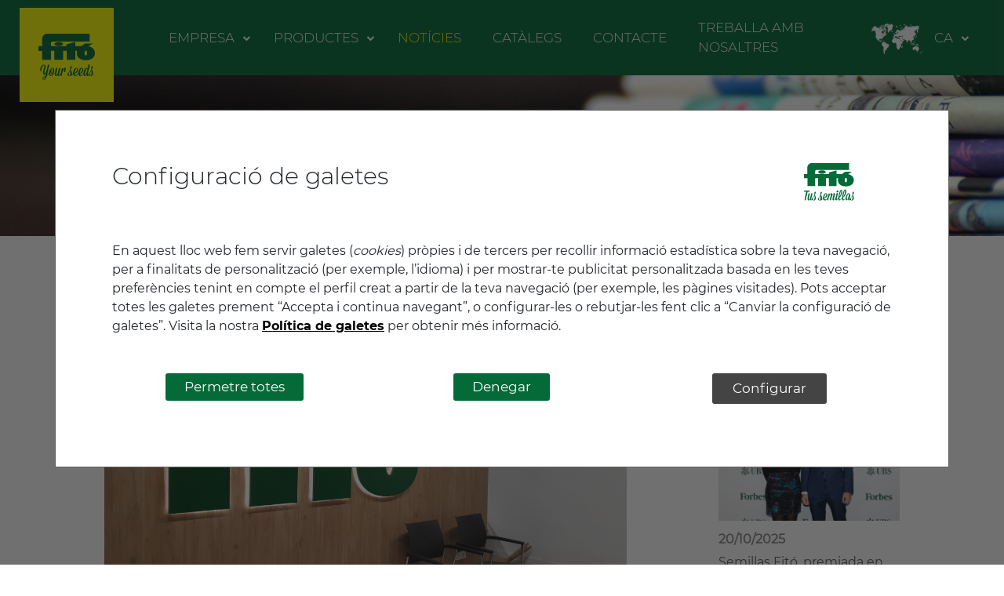

--- FILE ---
content_type: text/html; charset=utf-8
request_url: https://www.semillasfito.com/ca-es/noticias/nueva-oficina-en-san-javier-murcia/
body_size: 20139
content:

<!DOCTYPE html>
<html>
<head>
    <meta charset="utf-8">
    <meta name="viewport" content="width=device-width, initial-scale=1.0">
    <title>Semillas Fit&#243; Global</title>
    <meta name="description" />
    <meta name="keywords" content="Fito" />
            <link rel="shortcut icon" href="/media/4148/favicon-32x32.png" />



    <!-- Styles Framework -->
    <link href="/bundles/style?v=AztawRrD-vKDAL5bAXZuihlfedNnr5T2XWD5ASjVW4s1" rel="stylesheet"/>


    <!-- Styles WB_co -->
    <link rel="stylesheet" href="/Assets/WB_co/dist/fitotr/default/wb_co_default_styles.css?v=3.1" />

    <!-- Styles Modules -->
    <link rel="stylesheet" href="https://cdnjs.cloudflare.com/ajax/libs/openlayers/4.6.5/ol.css" />

    <!-- Sytles Skins -->
                <link rel="stylesheet" href="/Assets/WB_co/dist/fitotr/skins/layout/_footer/skin_2/_footer.css?v=3.1" />
                <link rel="stylesheet" href="/Assets/WB_co/dist/fitotr/skins/layout/_header/skin_3/_header.css?v=3.1" />
                <link rel="stylesheet" href="/Assets/WB_co/dist/fitotr/skins/modules/Noticias/skin_2/Noticias.css?v=3.1" />
                <link rel="stylesheet" href="/Assets/WB_co/dist/fitotr/skins/components/WB_co_CRL_01/skin_2/WB_co_CRL_01.css?v=3.1" />
                <link rel="stylesheet" href="/Assets/WB_co/dist/fitotr/skins/components/WB_co_CTA_01/skin_1/WB_co_CTA_01.css?v=3.1" />
                <link rel="stylesheet" href="/Assets/WB_co/dist/fitotr/skins/plugins/accordion/skin_1/accordion.css?v=3.1" />
                <link rel="stylesheet" href="/Assets/WB_co/dist/fitotr/skins/components/WB_co_BAN_04/skin_1/WB_co_BAN_04.css?v=3.1" />

    <!-- Styles Custom -->
    <link rel="stylesheet" href="/Assets/WB_co/dist/fitotr/custom/wb_co_custom_styles.css?v=3.1" />


    <!-- Scripts Framework -->
    
    <script src="https://ajax.aspnetcdn.com/ajax/jQuery/jquery-2.1.1.min.js"></script>
    <script src="https://ajax.aspnetcdn.com/ajax/jquery.validate/1.13.1/jquery.validate.js"></script>
    <script src="https://ajax.aspnetcdn.com/ajax/mvc/5.1/jquery.validate.unobtrusive.js"></script>
    <script src="/Assets/lib/bootstrap/js/bootstrap.min.js"></script>
    <script src="/Assets/lib/bootstrap/js/bs-animation.js"></script>
    <script src="/Assets/lib/magnificPopup/jquery.magnific-popup.min.js"></script>
    <script src="/Assets/lib/mb.gallery/jquery.mb.gallery.min.js"></script>

    <!-- Settings Website -->
    <script src="/Assets/WB_co/dist/scripts/default/core/js/settings.min.js?v=3.1"></script>

    <!-- Scripts Plugins WB_co -->
    <script src="/Assets/WB_co/dist/scripts/default/plugins/accordion/wb-co-des-accordion.min.js?v=3.1"></script>


    

    
<script src="https://www.google.com/recaptcha/api.js?onload=recaptchaOnloadCallback&render=explicit" async defer></script>
<script type="text/javascript">
        var recaptchaOnloadCallback = function () {
            $('.g-recaptcha').each(function (index, el) {
                $(el).trigger("recaptcha-init");
                return;

                var form = $(this).closest('form');

                function recaptchaExecuteCallback(token) {
                    form.trigger("recaptcha-response");
                    //form[0].submit();
                }

                grecaptcha.render(el, {
                    sitekey: $(el).data('sitekey'),
                    badge: "inline",
                    size: "invisible",
                    callback: recaptchaExecuteCallback
                });
                //grecaptcha.execute(el.id);


                form.on("recaptcha-request", function () {
                    grecaptcha.execute(form.id);
                })

                form.validate().settings.xxsubmitHandler = function (form) {
                    grecaptcha.execute(form.id);
                    //form.submit();
                };
            });
        };
</script>

</head>
<body class="wb-co-boxed">



    <a name="topPage"></a>
    <header>
        
<section id="siteheader" class="wb-co-header-s3 wb-skin-03">
    <style>
        .wb-co-header-s3__map:hover, .wb-co-header-s3__map.active {
            background-image: url('/Assets/WB_co/img/custom/layout/header/fito/mapa_global_yellow.png');
    }
        .wb-co-header-s3__map {
            background-image: url('/Assets/WB_co/img/custom/layout/header/fito/mapa_global_white.png');
}
    </style>


        <div id="header-global" class="wb-co-header-s3__global">
            <button class="wb-co-header-s3__global__close wb-co-header-s3__togglemap">
                <i class="fa fa-chevron-down"></i>
            </button>
            <div class="wb-co-header-s3__global__inner">
                <div class="wb-co-header-s3__global__head">
                    <h2 class="wb-co-header-s3__global__title mb-4">
                        <strong>Fitó</strong><br>en el món
                    </h2>
                    <img src="/Assets/WB_co/img/skins/layout/skin_3/fito-en-el-mundo.png" alt="Mapa del mundo" class="wb-co-header-s3__global__map">
                </div>
                <div class="wb-co-header-s3__global__body">
                    <h3 class="wb-co-header-s3__global__body__title">LLOC WEB GLOBAL</h3>
                    <h4 class="wb-co-header-s3__global__body__intro">Selecciona la teva zona geogr&#224;fica</h4>
                    <ul class="list-reset wb-co-header-s3__global__list clearfix mt-4">
                                <li>
                                    <a href="/ca-es/" class="active" target="_self">GLOBAL</a>
                                </li>
                                <li>
                                    <a href="https://www.semillasfito.uz/uz/" class="" target="_self">&#192;SIA CENTRAL</a>
                                </li>
                                <li>
                                    <a href="https://www.semillasfito.es/ca-es/" class="" target="_self">ESPANYA</a>
                                </li>
                                <li>
                                    <a href="https://www.semillasfito.rs/sr/" class="" target="_self">EUROPA DE L’EST</a>
                                </li>
                                <li>
                                    <a href="https://www.semillasfito.fr/fr-fr/" class="" target="_self">FRAN&#199;A</a>
                                </li>
                                <li>
                                    <a href="https://www.semillasfito.gr/en/" class="" target="_self">GR&#200;CIA</a>
                                </li>
                                <li>
                                    <a href="https://www.semillasfito.in/en-in/" class="" target="_self">&#205;NDIA</a>
                                </li>
                                <li>
                                    <a href="https://www.semillasfito.it/it-it/" class="" target="_self">IT&#192;LIA</a>
                                </li>
                                <li>
                                    <a href="https://www.semillasfito.lat/pt-br/" class="" target="_self">SUD-AM&#200;RICA</a>
                                </li>
                                <li>
                                    <a href="#" class="disabled" target="_self">MAGREB</a>
                                </li>
                                <li>
                                    <a href="https://www.semillasfito.mx/es-mx/" class="" target="_self">M&#200;XIC</a>
                                </li>
                                <li>
                                    <a href="#" class="disabled" target="_self">ORIENT MITJ&#192;</a>
                                </li>
                                <li>
                                    <a href="https://www.semillasfito.com/es-es/contacto" class="" target="_self">ALTRES PA&#207;SOS</a>
                                </li>
                                <li>
                                    <a href="https://www.semillasfito.pt/pt-pt/" class="" target="_self">PORTUGAL</a>
                                </li>
                                <li>
                                    <a href="https://www.semillasfito.com.tr/tr-tr/" class="" target="_self">TURQUIA</a>
                                </li>

                    </ul>
                </div>
            </div>
        </div>

    <div class="wb-co-header-s3__topbar" style="">
        <div class="wb-co-header-s3__topbar__inner">
            <div class="wb-co-header-s3__brand">
                        <a href="/ca-es/"><img src="/media/4551/logo_your_seeds.svg"></a>

            </div>
            <nav id="header-nav" class="wb-co-header-s3__nav">

                    <ul class="wb-co-header-s3__mainmenu h-100">
                                    <li class="wb-co-header-s3__mainmenu__item">
                                        <a href="#" class="wb-co-header-s3__submenu-btn ">
                                            <span class="text-right">EMPRESA</span>
                                            <i class="fa fa-chevron-down"></i>
                                        </a>
                                        <div class="wb-co-header-s3__submenu wb-co-header-s3__submenu--fullwidth">
                                            <div class="wb-co-header-s3__submenu__inner">
                                                <ul class="list-reset wb-co-header-s3__submenu__list wb-co-header-s3__submenu__list--tabmenu clearfix">
                                                        <li>
                                                            <a href="/ca-es/empresa/sobre-nosotros/" class="">SOBRE NOSALTRES</a>
                                                        </li>
                                                        <li>
                                                            <a href="/ca-es/empresa/fito-en-el-mundo/" class="">FIT&#211; EN EL M&#211;N</a>
                                                        </li>
                                                        <li>
                                                            <a href="/ca-es/empresa/i-d-i/" class="">R+D+I</a>
                                                        </li>
                                                        <li>
                                                            <a href="/ca-es/empresa/nuestras-tecnologias/" class="">LES NOSTRES TECNOLOGIES</a>
                                                        </li>
                                                        <li>
                                                            <a href="/ca-es/empresa/nuestro-proposito/" class="">EL NOSTRE PROP&#210;SIT</a>
                                                        </li>
                                                        <li>
                                                            <a href="/ca-es/empresa/sostenibilidad/" class="">SOSTENIBILITAT</a>
                                                        </li>
                                                        <li>
                                                            <a href="/ca-es/empresa/nuestra-historia/" class="">LA NOSTRA HIST&#210;RIA</a>
                                                        </li>
                                                        <li>
                                                            <a href="/ca-es/empresa/trabaja-con-nosotros/" class="">TREBALLA AMB NOSALTRES</a>
                                                        </li>
                                                </ul>
                                            </div>
                                        </div>
                                    </li>
                                        <li class="wb-co-header-s3__mainmenu__item">
                                            <a href="/ca-es/productos/" class="wb-co-header-s3__submenu-btn  d-none d-xl-flex">
                                                <span class="text-right">PRODUCTES</span>
                                                <i class="fa fa-chevron-down"></i>
                                            </a>
                                            <a href="/ca-es/" class="ggwb-co-header-s3__submenu-btn  d-xl-none">
                                                <span class="text-right">PRODUCTES</span>
                                            </a>
                                            <div class="wb-co-header-s3__submenu wb-co-header-s3__submenu--fullwidth">
                                                <div id="products-menu" class="wb-co-header-s3__submenu__inner wb-co-header-s3__submenu__inner--products">

                                                    

                                                    <div>
                                                        <div class="gproducts-menu__header">
                                                            
                                                            <form action="#" class="wb-co-header-s3__search" @submit.prevent="onSearch2($event, 14188)">
                                                                <input type="text" name="query" v-model.lazy="searchQuery" placeholder="Cercador de producte" autocomplete="off">
                                                                <button type="submit">
                                                                    <i class="fa fa-search"></i>
                                                                </button>
                                                            </form>
                                                        </div>

                                                        <transition name="fade">
                                                            <div class="search-result" v-if="showSearchResult" style="display:none" :style="{display:null}">
                                                                <div class="search-result__head">
                                                                    <h3 class="search-result__title text-primary"><strong>Resultats</strong></h3>
                                                                    <a href="#" onclick="closeResults(event)" class="close-search-results btn-text">Tancar</a>
                                                                </div>
                                                                <div class="search-result__body">
                                                                    <div class="search-result__loading" v-if="searchLoading">Carregant resultat...</div>
                                                                    <div v-else>
                                                                        <ul class="list-reset search-result__results clearfix" v-if="searchResults">
                                                                            <li v-for="(result, idx) in searchResults" :key="idx" class="search-result__result">
                                                                                <div class="search-result__result__body">
                                                                                    <p v-html="result.category" class="mb-1"></p>
                                                                                    <h3 class="gggsearch-result__result__name"><a :href="result.link">{{ result.name }}</a></h3>
                                                                                    
                                                                                    
                                                                                </div>
                                                                                <div class="search-result__result__media">
                                                                                    <a :href="result.link" class="text-center">
                                                                                        <img :src="result.media.src" :alt="result.name">
                                                                                    </a>
                                                                                </div>
                                                                            </li>
                                                                        </ul>
                                                                        <div class="search-result__empty" v-else>No s&#39;han trobat resultats.</div>
                                                                    </div>
                                                                </div>
                                                            </div>
                                                        </transition>
                                                    </div>
                                                    <div class="wb-co-sld-04__productos hero-products__content mt-5">

                                                        <div class="products-menu">


                                                            <div class="products-menu__body px-0">
                                                                <ul class="list-reset products-menu__menu">
                                                                        <li>
                                                                            <a href="#"
                                                                               @click.prevent="openContent2('horticolas', 14190)"
                                                                               :style="{'background-image':'url(/media/4452/hort&#237;colas.jpg)'}"
                                                                               :class="['products-menu__mainbtn', 'products-menu__mainbtn--horticolas', { 'loading': loadingHorticolas, 'active': currentContent === 'horticolas' }]">
                                                                                <span>HORT&#205;COLES</span>
                                                                            </a>
                                                                            <transition name="fade">
                                                                                <div class="products-menu__content" v-if="currentContent === 'horticolas' && !loadingHorticolas">
                                                                                    <transition name="fade" mode="out-in">
                                                                                        <breadcrumbs :data="contentHistory"
                                                                                                     @select="onSelectBreadCrumb"
                                                                                                     v-if="contentHistory.length > 0"
                                                                                                     class="products-menu__breadcrumbs">
                                                                                        </breadcrumbs>
                                                                                    </transition>
                                                                                    <transition name="fade" mode="out-in">
                                                                                        <component :is="contentData.screen"
                                                                                                   :data="contentData"
                                                                                                   @select="onSelectContent"
                                                                                                   :key="contentData.id" />
                                                                                    </transition>
                                                                                </div>
                                                                            </transition>
                                                                        </li>
                                                                        <li>
                                                                            <a href="#"
                                                                               @click.prevent="openContent2('cultivo', 14191)"
                                                                               :style="{'background-image':'url(/media/4450/gran-cultivo.jpg)'}"
                                                                               :class="['products-menu__mainbtn', 'products-menu__mainbtn--cultivo', { 'loading': loadingCultivo, 'active': currentContent === 'cultivo' }]">
                                                                                <span>GRAN CULTIU</span>
                                                                            </a>
                                                                            <transition name="fade">
                                                                                <div class="products-menu__content" v-if="currentContent === 'cultivo' && !loadingCultivo">
                                                                                    <transition name="fade" mode="out-in">
                                                                                        <breadcrumbs :data="contentHistory"
                                                                                                     @select="onSelectBreadCrumb"
                                                                                                     v-if="contentHistory.length > 0"
                                                                                                     class="products-menu__breadcrumbs">
                                                                                        </breadcrumbs>
                                                                                    </transition>
                                                                                    <transition name="fade" mode="out-in">
                                                                                        <component :is="contentData.screen"
                                                                                                   :data="contentData"
                                                                                                   @select="onSelectContent"
                                                                                                   :key="contentData.id" />
                                                                                    </transition>
                                                                                </div>
                                                                            </transition>
                                                                        </li>
                                                                        <li>
                                                                            <a href="#"
                                                                               @click.prevent="openContent2('areas', 14192)"
                                                                               :style="{'background-image':'url(/media/4453/areas-verdes.jpg)'}"
                                                                               :class="['products-menu__mainbtn', 'products-menu__mainbtn--areas', { 'loading': loadingAreas, 'active': currentContent === 'areas' }]">
                                                                                <span>&#192;REES VERDES</span>
                                                                            </a>
                                                                            <transition name="fade">
                                                                                <div class="products-menu__content" v-if="currentContent === 'areas' && !loadingAreas">
                                                                                    <transition name="fade" mode="out-in">
                                                                                        <breadcrumbs :data="contentHistory"
                                                                                                     @select="onSelectBreadCrumb"
                                                                                                     v-if="contentHistory.length > 0"
                                                                                                     class="products-menu__breadcrumbs">
                                                                                        </breadcrumbs>
                                                                                    </transition>
                                                                                    <transition name="fade" mode="out-in">
                                                                                        <component :is="contentData.screen"
                                                                                                   :data="contentData"
                                                                                                   @select="onSelectContent"
                                                                                                   :key="contentData.id" />
                                                                                    </transition>
                                                                                </div>
                                                                            </transition>
                                                                        </li>
                                                                        <li>
                                                                            <a href="#"
                                                                               @click.prevent="openContent2('hobby', 14193)"
                                                                               :style="{'background-image':'url(/media/4451/hobby.jpg)'}"
                                                                               :class="['products-menu__mainbtn', 'products-menu__mainbtn--hobby', { 'loading': loadingHobby, 'active': currentContent === 'hobby' }]">
                                                                                <span>HOBBY</span>
                                                                            </a>
                                                                            <transition name="fade">
                                                                                <div class="products-menu__content" v-if="currentContent === 'hobby' && !loadingHobby">
                                                                                    <transition name="fade" mode="out-in">
                                                                                        <breadcrumbs :data="contentHistory"
                                                                                                     @select="onSelectBreadCrumb"
                                                                                                     v-if="contentHistory.length > 0"
                                                                                                     class="products-menu__breadcrumbs">
                                                                                        </breadcrumbs>
                                                                                    </transition>
                                                                                    <transition name="fade" mode="out-in">
                                                                                        <component :is="contentData.screen"
                                                                                                   :data="contentData"
                                                                                                   @select="onSelectContent"
                                                                                                   :key="contentData.id" />
                                                                                    </transition>
                                                                                </div>
                                                                            </transition>
                                                                        </li>

                                                                </ul>
                                                            </div>
                                                        </div>
                                                    </div>


                                                </div>
                                            </div>
                                        </li>
                                <li class="wb-co-header-s3__mainmenu__item">
                                    <a href="/ca-es/noticias/" class="active">
                                        <span>NOT&#205;CIES</span>
                                    </a>
                                </li>
                                <li class="wb-co-header-s3__mainmenu__item">
                                    <a href="/ca-es/multimedia/" class="">
                                        <span>CAT&#192;LEGS</span>
                                    </a>
                                </li>
                                <li class="wb-co-header-s3__mainmenu__item">
                                    <a href="/ca-es/contacto/" class="">
                                        <span>CONTACTE</span>
                                    </a>
                                </li>
                                <li class="wb-co-header-s3__mainmenu__item">
                                    <a href="https://semillas-fito.viterbit.site/" class="">
                                        <span> TREBALLA AMB NOSALTRES</span>
                                    </a>
                                </li>

                            <li class="wb-co-header-s3__mainmenu__item wb-co-header-s3__mainmenu__item--lang ">

                                    <a href="#" class="wb-co-header-s3__submenu-btn">
                                        <span>CA</span>
                                        <i class="fa fa-chevron-down"></i>
                                    </a>
                                    <div class="wb-co-header-s3__submenu">
                                        <div class="wb-co-header-s3__submenu__inner wb-co-header-s3__submenu__inner--lang">
                                            <ul class="list-reset wb-co-header-s3__submenu__list">
                                                    <li>
                                                        <a href="https://www.semillasfito.com/es-es/noticias/nueva-oficina-en-san-javier-murcia/" class="">Castellano</a>
                                                    </li>
                                                    <li>
                                                        <a href="https://www.semillasfito.com/ca-es/noticias/nueva-oficina-en-san-javier-murcia/" class="active">Catal&#225;n</a>
                                                    </li>
                                                    <li>
                                                        <a href="https://www.semillasfito.com/en/noticias/nueva-oficina-en-san-javier-murcia/" class="">English</a>
                                                    </li>
                                            </ul>
                                        </div>
                                    </div>


                            </li>
                    </ul>



            </nav>
            <ul class="wb-co-header-s3__others">
                    <li>
                        <div class="wb-co-header-s3__map wb-co-header-s3__togglemap"></div>
                    </li>

                <li>
                    <div id="header-burger" class="wb-co-header-s3__burger">
                        <button class="navbar-toggler collapsed">
                            <span class="icon-bar top-bar"></span>
                            <span class="icon-bar middle-bar"></span>
                            <span class="icon-bar bottom-bar"></span>
                        </button>
                        
                    </div>
                </li>
            </ul>
        </div>
    </div>

</section>



<script>
    var HEADER = (function ($) {
        var header = $('#siteheader');
        var nav = $('#header-nav');
        var burger = $('#header-burger');
        var submenuBtn = $('.wb-co-header-s3__submenu-btn');
        var submenus = $('.wb-co-header-s3__submenu');
        var mapBtn = $('.wb-co-header-s3__togglemap');
        var global = $('#header-global');

        $(document).on('click', onClickOutside);
        burger.on('click', onClickBurger);
        submenuBtn.on('click', onClickSubmenu);
        mapBtn.on('click', onClickMap);

        function isDesk() {
            return window.matchMedia("(min-width: " + window.DESK_MIN_WIDTH + "px)").matches;
        }
        function openNav() {
            nav.addClass('open');
            burger.addClass('active');
        }
        function closeNav() {
            nav.removeClass('open');
            burger.removeClass('active');
        }
        function openGlobal() {
            global.addClass('open');
            mapBtn.addClass('active');
        }
        function closeGlobal() {
            global.removeClass('open');
            mapBtn.removeClass('active');
        }
        function closeSubmenus() {
            submenus.slideUp();
        }
        function onClickOutside(e) {
            if (!$(e.target).closest(header).length) {
                closeNav();
                closeGlobal();
            }
        }
        function onClickBurger(e) {
            if (isDesk()) {
                return;
            }
            e.preventDefault();
            if (burger.hasClass('active')) {
                closeNav();
                closeSubmenus();
            } else {
                openNav();
            }
            closeGlobal();

        }
        function onClickSubmenu(e) {
            if (isDesk()) {
                return;
            }
            e.preventDefault();
            closeSubmenus();
            var thisSubmenu = $(e.currentTarget).siblings(submenus);
            thisSubmenu.stop().slideToggle();
        }
        function onClickMap(e) {
            e.preventDefault();
            if (mapBtn.hasClass('active')) {
                closeGlobal();
            } else {
                openGlobal();
            }
            closeNav();
        }
    })($);
</script>









    </header>

    
    


    <main class="animated fadeIn fast">
        

<section class="wb-co-titlepage wb-co-noticias__detalle wb-skin-02">





<section class="wb-co-section-modulos">
    
                    <div class="module-item wb-co-first-component">
                        
<style>
    .texto_reducido .wb-co-ban-02__text{
        max-width:810px;
    }
</style>

<section>
    
    <div class="wb-co-ban-02 wb-co-ban-02-minima " style="background-color:#eaeaea;">
        <div class="wb-co-ban-02__content">
            <div class="container wb-co-container">
                <div class="wb-co-ban-02__text wb-co-fw60 wb-co-vertical-center wb-co-component">
                    <h1><strong><span style="color: #ffff00;">NOTÍCIES</span></strong></h1>
                </div>
            </div>
        </div>
            <div class="wb-co-ban-02__image " style="background-image:url(&#39;/media/5104/_0006_semillas-fito.jpg?anchor=center&amp;mode=crop&amp;width=1600&amp;height=300&amp;rnd=132364513630000000&#39;);" ></div>
    </div>
</section>





                    </div>

    
</section>
    <div class="py-5 container wb-co-container">
        <div class="wb-co-padding-content">
            <div class="row">
                <div class="col-12 col-lg-8 order-1">
                    <div class="mb-4">
                        <a class="btn ffdetailnav-back" role="button" href="/ca-es/noticias/"><i class="icon ion-arrow-left-c"></i> Tornar a la llista<br /></a>
                    </div>
                    <section>
                        <div class="pt-2">

        <div data-ride="carousel" class="carousel slide" id="515f8e3fbdaf46dc8f1691b9888497fc">
            <div role="listbox" class="carousel-inner">
                    <div class="carousel-item active">
                        <img src="/media/5445/murcia.jpg" class="w-100 d-block" />
                    </div>
                    <div class="carousel-item ">
                        <img src="/media/5444/murcia-4.jpg" class="w-100 d-block" />
                    </div>
                    <div class="carousel-item ">
                        <img src="/media/5443/murcia-2-camaras.jpg" class="w-100 d-block" />
                    </div>
            </div>
            <div>
                <a href="#515f8e3fbdaf46dc8f1691b9888497fc" role="button" data-slide="prev" class="carousel-control-prev anchor-animate-off"><span aria-hidden="true" class="carousel-control-prev-icon"></span><span class="sr-only">Anterior</span></a>
                <a href="#515f8e3fbdaf46dc8f1691b9888497fc" role="button" data-slide="next" class="carousel-control-next anchor-animate-off"><span aria-hidden="true" class="carousel-control-next-icon"></span><span class="sr-only">Siguiente</span></a>
            </div>
            <ol class="carousel-indicators">
                    <li data-target="#515f8e3fbdaf46dc8f1691b9888497fc" data-slide-to="0" class="active"></li>
                    <li data-target="#515f8e3fbdaf46dc8f1691b9888497fc" data-slide-to="1" class=""></li>
                    <li data-target="#515f8e3fbdaf46dc8f1691b9888497fc" data-slide-to="2" class=""></li>
            </ol>
        </div>
                            <h2 class="my-4"><strong>Nova oficina a San Javier, M&#250;rcia</strong></h2>
                            <h3>01/05/2020</h3>
                        </div>

                        <div class="mb-5">
                            <div>
                                <h4><strong>Acabem d’estrenar una oficina a Múrcia (Espanya) i properament n’obrirem dues més al Marroc i a Turquia.</strong></h4>
<p>Hem obert la primera oficina de Semillas Fitó a San Javier (Múrcia), la segona zona hortofrutícula més important d’Espanya després d’Almeria.</p>
<p>L’equip tècnic de la zona, format per 8 persones (comercials, milloradors, un assistent i un trial officer), ara compta amb un espai d’oficines i sales de reunions que facilita el treball en equip. La nova oficina també ens permet consolidar el projecte de proximitat a la zona i oferir als nostres clients un punt de referència per satisfer les seves necessitats amb més agilitat.</p>
<p>A l’edifici també s’ha destinat un espai a tres càmeres de postcollita per testar la vida útil dels nostres fruits. Les càmeres fan 4 m2 cadascuna i permeten controlar la temperatura, la humitat relativa i la ventilació per tal de simular les condicions a les quals han de fer front els fruits des que són recol·lectats fins que són consumits: durant l’envasament, el transport i l’exposició en botiga. Aquestes proves ens permetran satisfer millor les necessitats del mercat, i garantir la bona conservació dels nostres fruits.</p>
<p><strong>Més centres de Fitó al món:</strong></p>
<p>Recentment també hem llogat una finca de 6,5 hectàrees per ampliar la nostra estació de millora a Antalya (Turquia), on treballaran conjuntament els equips de vendes i breeding; i estem acabant de reformar la primera oficina de Semillas Fitó al Marroc. Està previst que les dues noves oficines s’inaugurin aquest estiu, entre juliol i agost.</p>
                            </div>
                        </div>
                        
<div class="wb-co-rrss_share">
    <ul class="list-inline">
        <li class="list-inline-item">Compartir:</li>
        <li class="list-inline-item"><a href="http://twitter.com/?status=https://www.semillasfito.com/ca-es/noticias/nueva-oficina-en-san-javier-murcia/" target="_blank"><i class="fa fa-twitter text-primary"></i></a></li>
        <li class="list-inline-item"><a href="http://www.facebook.com/share.php?u=https://www.semillasfito.com/ca-es/noticias/nueva-oficina-en-san-javier-murcia/" target="_blank"><i class="fa fa-facebook-official text-primary"></i></a></li>
        
        <li class="list-inline-item"><a href="http://www.linkedin.com/home?status=https://www.semillasfito.com/ca-es/noticias/nueva-oficina-en-san-javier-murcia/" target="_blank"><i class="fa fa-linkedin text-primary"></i></a></li>
        
    </ul>
</div>
                    </section>
                </div>
                    <div class="col-12 col-lg-3 offset-lg-1 mt-5 mt-lg-0 order-3 order-lg-2">
                        <div class="">
                            <h3 class="text-primary text-right mb-0">&#218;ltimes noticies</h3>
                            <div class="row pt-3">
                                    <div class="col-12 col-sm-6 col-md-4 col-lg-12">
                                        
<div class="wb-co-noticia-item-container wb-skin-02" role="link" data-target="/ca-es/noticias/premio-forbes-2025/">
    <div class="wb-co-noticia-item-container-img" style="/*background-image:url(&quot;05.jpg&quot;);*/">
            <a href="/ca-es/noticias/premio-forbes-2025/">
                <img src="/media/8642/_c8a3945.jpg" class="img-cover" />
            </a>
    </div>
    <span>20/10/2025<br /></span>
    <p>Semillas Fit&#243;, premiada en los Forbes–UBS Sustainability Awards 2025 por su aportaci&#243;n a una agricultura m&#225;s sostenible</p>
</div>
                                    </div>
                                    <div class="col-12 col-sm-6 col-md-4 col-lg-12">
                                        
<div class="wb-co-noticia-item-container wb-skin-02" role="link" data-target="/ca-es/noticias/semillas-fit&#243;-premiada-por-su-innovaci&#243;n-sostenible-en-la-v-edici&#243;n-de-los-retina-eco-2025/">
    <div class="wb-co-noticia-item-container-img" style="/*background-image:url(&quot;05.jpg&quot;);*/">
            <a href="/ca-es/noticias/semillas-fit&#243;-premiada-por-su-innovaci&#243;n-sostenible-en-la-v-edici&#243;n-de-los-retina-eco-2025/">
                <img src="/media/8605/18_premis-retina_300925.jpg" class="img-cover" />
            </a>
    </div>
    <span>01/10/2025<br /></span>
    <p>Semillas Fit&#243;, premiada por su innovaci&#243;n sostenible en la V edici&#243;n de los Retina ECO 2025</p>
</div>
                                    </div>
                                    <div class="col-12 col-sm-6 col-md-4 col-lg-12">
                                        
<div class="wb-co-noticia-item-container wb-skin-02" role="link" data-target="/ca-es/noticias/fabafood/">
    <div class="wb-co-noticia-item-container-img" style="/*background-image:url(&quot;05.jpg&quot;);*/">
            <a href="/ca-es/noticias/fabafood/">
                <img src="/media/8588/imagen.jpg" class="img-cover" />
            </a>
    </div>
    <span>18/09/2025<br /></span>
    <p>Semillas Fit&#243; impulsa el proyecto Fabafood para desarrollar variedades de haba destinadas a prote&#237;nas vegetales y alimentos plant-based</p>
</div>
                                    </div>
                                    <div class="col-12 col-sm-6 col-md-4 col-lg-12">
                                        
<div class="wb-co-noticia-item-container wb-skin-02" role="link" data-target="/ca-es/noticias/premios-retina-2025/">
    <div class="wb-co-noticia-item-container-img" style="/*background-image:url(&quot;05.jpg&quot;);*/">
            <a href="/ca-es/noticias/premios-retina-2025/">
                <img src="/media/8540/premios-retina-anuncio-de-una-imagen-para-linkedin.jpg" class="img-cover" />
            </a>
    </div>
    <span>28/07/2025<br /></span>
    <p>Semillas Fit&#243;, galardonada en los Premios Retina ECO por desarrollar una metodolog&#237;a pionera que mide la huella ecol&#243;gica de las variedades hort&#237;colas</p>
</div>
                                    </div>
                            </div>
                        </div>
                    </div>

                    <div class="col-12 order-2 order-lg-3">
                        <div class="row">
                            <div class="col">
                                <hr />
                            </div>
                        </div>
                        <div class="row pt-0 pt-lg-3">
                            <div class="col-6 text-left pl-0 pr-0 pr-md-3">
                                <a href="/ca-es/noticias/potenciamos-el-valor-del-pimiento-murciano/" class="btn text-primary detailnav-prev">
                                    <i class="icon ion-arrow-left-c"></i>
                                    <span>&nbsp;&nbsp; Anterior</span>
                                </a>
                            </div>
                            <div class="col-6 text-right pr-0 pl-0 pl-md-3">
                                <a href="/ca-es/noticias/promovemos-una-alimentaci&#243;n-saludable-con-5-al-d&#237;a/" class="btn text-primary detailnav-next">
                                    <span>Seg&#252;ent&nbsp;&nbsp; </span><i class="icon ion-arrow-right-c"></i>
                                </a>
                            </div>
                        </div>
                    </div>

            </div>

        </div>
    </div>
</section>

<style>
    .wb-co-noticias__detalle .componentes_noticias .wb-co-component {
        margin-top: 0 !important;
        padding-left: 0;
        padding-right: 0;
    }
</style>

        

        


    <section class="wb-co-section-fixedmodulos wb-co-section-modulos">
            <div class="module-item">
                

<section>
    <div class="wb-co-cta-08" style="background-color:#f6f5f3;">
        <div class="container wb-co-container">
            <div class="">
                
                <div class="row">
                    <div class="col-12 col-md-6">
                        <h2><span style="color: #046a38;"><strong>CONTACTA AMB NOSALTRES</strong></span></h2>
<h4>Consulta la nostra xarxa comercial arreu del món</h4>
                        <div class="wb-co-cta-08__btnblock mt-4 mb-5 mb-md-3">
                            <div class="form-group">
                                <select class="form-control" name="region_cta" id="region_cta">
                                    <option value="">-- Selecciona la regi&#243; --</option>
                                            <option value="9111">&#192;frica i &#192;sia</option>
                                            <option value="9112">Alb&#224;nia</option>
                                            <option value="9113">Alemanya</option>
                                            <option value="9115">Alg&#232;ria</option>
                                            <option value="9114">Am&#232;rica</option>
                                            <option value="29715">Arabia Saud&#237;</option>
                                            <option value="9116">Argentina</option>
                                            <option value="9117">Arm&#232;nia</option>
                                            <option value="9118">Austr&#224;lia</option>
                                            <option value="27236">&#192;ustria</option>
                                            <option value="9119">Azerbaidjan</option>
                                            <option value="29704">Bahrein</option>
                                            <option value="9120">Belar&#250;s </option>
                                            <option value="22663">Bosnia-Herzegovina</option>
                                            <option value="9121">Brasil </option>
                                            <option value="9122">Bulg&#224;ria</option>
                                            <option value="29705">Chipre</option>
                                            <option value="25215">Colombia</option>
                                            <option value="9125">Corea</option>
                                            <option value="9168">Corea del Sud</option>
                                            <option value="9126">Costa Rica</option>
                                            <option value="9127">Cro&#224;cia</option>
                                            <option value="9128">Cuba</option>
                                            <option value="9129">Dinamarca</option>
                                            <option value="29714">Dominica</option>
                                            <option value="9130">Egipte</option>
                                            <option value="25232">El Salvador</option>
                                            <option value="9131">Eslov&#224;quia</option>
                                            <option value="9132">Eslov&#232;nia</option>
                                            <option value="9133">Espanya</option>
                                            <option value="9134">Estats Units</option>
                                            <option value="29706">Estonia</option>
                                            <option value="9135">Europa</option>
                                            <option value="9136">Fran&#231;a</option>
                                            <option value="9137">Ge&#242;rgia</option>
                                            <option value="9138">Gr&#232;cia</option>
                                            <option value="25236">Guatemala</option>
                                            <option value="9139">Holanda</option>
                                            <option value="26451">Honduras</option>
                                            <option value="9140">Hongria</option>
                                            <option value="23207">&#205;ndia</option>
                                            <option value="9142">Iran</option>
                                            <option value="9141">Iraq</option>
                                            <option value="9143">Israel</option>
                                            <option value="9144">It&#224;lia</option>
                                            <option value="26450">Jamaica</option>
                                            <option value="9145">Jap&#243;</option>
                                            <option value="9146">Jord&#224;nia</option>
                                            <option value="9147">Kazakhstan</option>
                                            <option value="9148">Kirguizstan</option>
                                            <option value="22665">Kosovo</option>
                                            <option value="29707">Letonia</option>
                                            <option value="9149">L&#237;ban</option>
                                            <option value="9150">L&#237;bia </option>
                                            <option value="29708">Lituania</option>
                                            <option value="22664">Maced&#242;nia del Nord</option>
                                            <option value="9152">Marroc</option>
                                            <option value="9153">M&#232;xic</option>
                                            <option value="9154">Mold&#224;via</option>
                                            <option value="27168">Montenegro</option>
                                            <option value="26452">Nicaragua</option>
                                            <option value="29709">Noruega</option>
                                            <option value="9155">Nova Caled&#242;nia</option>
                                            <option value="9156">Nova Zelanda</option>
                                            <option value="9157">Oman</option>
                                            <option value="9158">Pakistan</option>
                                            <option value="9159">Panam&#224;</option>
                                            <option value="25244">Per&#250;</option>
                                            <option value="9160">Pol&#242;nia</option>
                                            <option value="9161">Portugal</option>
                                            <option value="29710">Qatar</option>
                                            <option value="9162">Regne Unit</option>
                                            <option value="25240">Republica Dominicana</option>
                                            <option value="9163">Rep&#250;blica Txeca</option>
                                            <option value="9164">Romania</option>
                                            <option value="9165">R&#250;ssia</option>
                                            <option value="9166">S&#232;rbia</option>
                                            <option value="9167">S&#237;ria</option>
                                            <option value="9169">Sud-&#224;frica</option>
                                            <option value="9170">Sudan</option>
                                            <option value="29711">Suecia</option>
                                            <option value="29712">Suiza</option>
                                            <option value="9171">Tadjikistan</option>
                                            <option value="9172">Tun&#237;sia</option>
                                            <option value="9173">Turkmenistan</option>
                                            <option value="9174">Turquia</option>
                                            <option value="29713">UAE</option>
                                            <option value="9175">Ucra&#239;na</option>
                                            <option value="25231">Uruguay</option>
                                            <option value="9176">Uzbekistan</option>
                                            <option value="9177">Vietnam</option>
                                            <option value="9123">Xile</option>
                                            <option value="9124">Xina</option>
                                    
                                </select>
                            </div>
                        </div>

                    </div>
                    
                    <div class="col-12 col-md-6 wb-co-cta-08__formbox order-2">
                        <h3 style="text-align: right;"><span style="color: #313131;">Oficina Central</span></h3>
<p style="text-align: right;"><span style="color: #54585a;">Selva de Mar 111 08019 Barcelona España</span><br /><span style="color: #54585a;">Tel.: 93 303 63 60 · Fax: 93 303 63 73</span></p>
<h5 style="text-align: right;"><a href="mailto:info@semillasfito.com">info@semillasfito.com</a></h5>

                    </div>

                </div>

            </div>
        </div>
    </div>
</section>

<script type="text/javascript">
    var popup_alerta = "";
    var popup_detectado_errores = "";
    $(document).ready(function () {
        $("#region_cta").change(function () {
            var valor = $(this).val();
            if(valor && valor.length > 0) document.location = "/ca-es/contacto/?region=" + valor;
        });
        $('#wb-co-suscription_enviar').click(function () {
            var form = $('form[name=suscribirte]');
            var email = form.find('#wb-co-suscription_email').val();
            var avisolegal = form.find('#wb-co-suscription_politica:checked').length > 0;

            var err = [];
            var ok = true;
            if (!email || !isEmail(email)) { err.push(""); ok = false; }
            if (!avisolegal) { err.push(""); ok = false; }
            if (!ok) {
                var errorText = popup_detectado_errores + "<br><br>- " + err.join("<br />- ") + "<br><br>";
                $.openModalAlertWindow(popup_alerta, errorText);
                return false;
            }else{
                $.post( "/umbraco/XtranetSubscription/Subscription/PostSubscribe", { email: email }, function( data ) {
                    //alert( "Data Loaded: " + data );
                    var textoAlerta = "";
                    if (data == "ok" || data == "registrado") {
                        textoAlerta = "";
                    } else if (data == "none" || data == "noemail") {
                        textoAlerta = "";
                    } else {
                        textoAlerta = "";
                    }
                    $.openModalAlertWindow(popup_alerta, textoAlerta);
                });
            }
            return true; //submits!!
        });
    });
    function isEmail(email) {
        var regex = /^([a-zA-Z0-9_.+-])+\@(([a-zA-Z0-9-])+\.)+([a-zA-Z0-9]{2,4})+$/;
        return regex.test(email);
    }
</script>

            </div>
    </section>



    </main>
    <footer>
        

<style>
    .wb-co-footer-columnbox li, .wb-co-footer-columnbox li a {
        color: #313131 !important;
    }
    .wb-co-footer-columnbox li.wb-co-footer-columnitem-destacado, .wb-co-footer-columnbox li.wb-co-footer-columnitem-destacado a {
        color:  !important;
    }
    .wb-co-footer-lastblock-siguenos p, .wb-co-footer-lastblock-copyright p, .wb-co-footer-lastblock-copyright a, .wb-co-footer-lastblock-buttons a {
        color: #313131 !important;
    }
    .ddddddwb-co-footer-lastblock-siguenos .fa {
        color: #313131 !important;
    }

</style>

<section class="wb-co-footer wb-skin-02 wb-co-footer__hasComponents">
    <div style="background-color:#ffffff;">
        <div class="gggwb-co-component">


            <div class="container wb-co-container wb-co-footer-footercontainer ">
                <div>
                    <div class="row">
                        <div class="col wb-co-footer-lastblock mb-2">
                            <div class="container-fluid">
                                <div class="row">
                                    <div class="col-12 col-md-3">
                                                <div class="wb-co-footer-lastblock-logo">

                                                        <img src="/media/4557/logo-your_seeds-footer.svg" class="d-none d-md-block" />
                                                        <img src="/media/4556/logo-your_seeds-footer_center.svg" class="d-md-none wb-co-footer-mobile-logo" />


                                                </div>

                                    </div>

                                    <div class="col-12 col-md-9 pt-md-5">



                                            <div class="wb-co-footer-lastblock-siguenos mt-4 mt-md-2">
                                                    <p class="d-block d-md-inline">
                                                        
                                                    </p>
                                                    <div class="d-block d-md-inline">
                                                                <a href="https://twitter.com/semillasfito" target="_blank" title="Segueix-nos a Twitter" class="twitter"><i class="fa fa-twitter"></i></a>
                                                                <a href="https://www.facebook.com/SemillasFito/" target="_blank" title="Segueix-nos a Facebook" class="facebook"><i class="fa fa-facebook"></i></a>
                                                                <a href="https://www.youtube.com/channel/UCJ1MAcGfX9bXosr_v33KKEA" target="_blank" title="Segueix-nos a Youtube" class="youtube"><i class="fa fa-youtube"></i></a>
                                                                <a href="https://www.linkedin.com/company/semillas-fit-/" target="_blank" title="Segueix-nos a Linkedin" class="linkedin"><i class="fa fa-linkedin"></i></a>
                                                    </div>

                                            </div>
                                    </div>
                                </div>
                                <div class="clearFix"></div>
                            </div>






                            <div class="wb-co-footer-lastblock-footer clearFix">
                                <div class="container-fluid">
                                        <div class="wb-co-footer-lastblock-buttons">
                                            <ul>
                                                            <li class="mx-3 mr-lg-0"><a href="/ca-es/aviso-legal/">Av&#237;s legal</a></li>
                                                            <li class="mx-3 mr-lg-0"><a href="/media/8128/fit&#243;_pol&#237;tica_def.docx">Pol&#237;tica d&#39;informaci&#243;</a></li>
                                                            <li class="mx-3 mr-lg-0"><a href="/ca-es/pol&#237;tica-de-cookies/">Pol&#237;tica de galetes</a></li>
                                                            <li class="mx-3 mr-lg-0"><a href="/ca-es/pol&#237;tica-de-privacidad/">Pol&#237;tica de privacitat</a></li>
                                                            <li class="mx-3 mr-lg-0"><a href="/ca-es/mapa-web/">Mapa web</a></li>
                                                            <li class="mx-3 mr-lg-0"><a href="/ca-es/contacto/">Contacte</a></li>

                                            </ul>
                                        </div>
                                                                            <div class="wb-co-footer-lastblock-copyright">
                                            <p class="d-inline">
                                                &#169; Semillas Fit&#243; 2024
                                            </p>
                                            <p class="d-inline">

                                            </p>
                                        </div>
                                </div>

                            </div>
                        </div>
                    </div>
                </div>
            </div>
        </div>
    </div>
</section>




    </footer>
    
<div id="btnTop" class="wb-co-nav-01__back d-flex">
    <a href="#topPage" data-scroll class="scrollLink d-block w-100 align-self-center text-center">&nbsp;</a>
</div>

<script type="text/javascript">

    $(document).ready(function () {

        var pointAnchor = $("topPage");
        pointAnchor = pointAnchor.length ? pointAnchor : $('[name=topPage]');
        
        $.fn.showButtonTop = function () {
            var elementTop = $(this).offset().top;
            var elementBottom = elementTop + $(this).outerHeight();
            var viewportTop = $(window).scrollTop();
            var viewportBottom = viewportTop + $(window).height();
            return viewportTop > elementTop + 300;
        };

        $(window).on('resize scroll', function () {
            //if ($("[#backMenuPoint").showButtonTop()) {
            if (pointAnchor.showButtonTop()) {
                $("#btnTop").addClass("active");
            } else {
                $("#btnTop").removeClass("active");
            }
        });

        $("#btnTop").detach().appendTo("body");

    });

    $(document).ready(function () {
        var altoCabeceraDefault = $(".wb-co-header-s3").height()+20;
        var altoCabecera = altoCabeceraDefault;
        $('a[href*="#"]')
            // Remove links that don't actually link to anything
            .not('[href="#"]')
            .not('[href="#0"]')
            .not('.anchor-animate-off')
            .click(function (event) {
                //console.log("no");
                // On-page links
                if ($(window).width() < 1200) altoCabecera = 0;
                else altoCabecera = altoCabeceraDefault;
                if (location.pathname.replace(/^\//, '') == this.pathname.replace(/^\//, '') && location.hostname == this.hostname) {
                    // Figure out element to scroll to
                    var target = $(this.hash);
                    target = target.length ? target : $('[name=' + this.hash.slice(1) + ']');
                    // Does a scroll target exist?
                    if (target.length) {
                        // Only prevent default if animation is actually gonna happen
                        event.preventDefault();
                        smoothScrollTo(target);
                    }
                }
            });

        function smoothScrollTo(target) {
            if (target.length) {
                $('html, body').animate({
                    scrollTop: Math.max(target.offset().top - altoCabecera, 0)
                }, 700, function () {
                    // Callback after animation
                    // Must change focus!
                    var $target = $(target);
                    $target.focus();
                    if ($target.is(":focus")) { // Checking if the target was focused
                        return false;
                    } else {
                        $target.attr('tabindex', '-1'); // Adding tabindex for elements not focusable
                        $target.focus(); // Set focus again
                    };
                });
            }
            
        };
        window.smoothScrollTo = smoothScrollTo;
    });
</script>
    
<!-- Modal -->
<div class="modal fade" id="modalAlertWindow" tabindex="-1" role="dialog" aria-labelledby="modalAlertWindow" aria-hidden="true">
    <div class="modal-dialog modal-dialog-centered" role="document">
        <div class="modal-content">
            <div class="modal-header">
                <h5 class="modal-title"></h5>
                <button type="button" class="close" data-dismiss="modal" aria-label="Close">
                    <span aria-hidden="true">&times;</span>
                </button>
            </div>
            <div class="modal-body">
                
            </div>
            <div class="modal-footer">
                <button type="button" class="btn btn-secondary" data-dismiss="modal"></button>
            </div>
        </div>
    </div>
</div>

<script>
    $(document).ready(function () {
        $.openModalAlertWindow = function (title, text, id) {
            if (id == null) {
                id = "modalAlertWindow";
            }
            var modalWindow = $("#" + id);
            modalWindow.find(".modal-title").html(title);
            modalWindow.find(".modal-body").html(text);
            modalWindow.modal("show");
        };
    });
</script>


    



    <div id="wb-co-cookiesgdpr_module" class="wb-co-cookiesgdpr" style="display:none;" data-nosnippet>
        <div class="cookiesgdpr">
            <div class="cookiesgdpr__base" data-version="5">
                <section role="dialog" class="wb-co-cookiesgdpr__dialog container">
                    <div class="wb-co-cookiesgdpr__closebtn">
                        <button type="button" data-alert-close="" aria-label="Cierra alerta" class="cookiesgdpr__closebtn">
                            X
                        </button>
                    </div>
                    <div class="wb-co-cookiesgdpr__intro">

                        <div class="cookiesgdpr__step cookiesgdpr__step--main">

                            <div class="row">
                                <div class="col-12 col-md-8 wb-co-cookiesgdpr__title__container">
                                    <div class="wb-co-cookiesgdpr__title texto_graphic_32_negro">
                                        Configuraci&#243; de galetes
                                    </div>
                                </div>
                                <div class="col-12 col-md-4 wb-co-cookiesgdpr__logo__container">
                                        <img src="/media/4559/logo-tus-semillas-footer_center.svg" class="wb-co-cookiesgdpr__logo ">
                                </div>
                            </div>

                            <div class="wb-co-cookiesgdpr__description my-5">
                                <p>
                                    <p>En aquest lloc web fem servir galetes (<em>cookies</em>) pròpies i de tercers per recollir informació estadística sobre la teva navegació, per a finalitats de personalització (per exemple, l’idioma) i per mostrar-te publicitat personalitzada basada en les teves preferències tenint en compte el perfil creat a partir de la teva navegació (per exemple, les pàgines visitades). Pots acceptar totes les galetes prement “Accepta i continua navegant”, o configurar-les o rebutjar-les fent clic a “Canviar la configuració de galetes”. Visita la nostra <strong><a style="color: #000000; text-decoration: underline; font-weight: 600;" data-udi="umb://document/818a148d4ef44e06a416053e45269303" href="/ca-es/política-de-cookies/" title="Política de Cookies">Política de galetes</a></strong> per obtenir més informació.</p>
                                </p>
                            </div>
                            <form name="aceptarAllCookiesForm" id="aceptarAllCookiesForm">
                                <input type="hidden" name="cookie_version" value="1" />
                                    <input type="hidden" name="cookie_type" value="personalizacion_propias" />
                                    <input type="hidden" name="cookie_type" value="analisis" />
                            </form>

                            <div class="cookiesgdpr__btns text-center my-3">
                                <div class="row">

                                    <div class="col text-center">
                                        <div class="wb-co-cookiesgdpr__btnwrapper mb-4 mb-md-0">
                                            <button class="wb-co-cookiesgdpr__acceptbtn btn btn--brand cookiesgdpr__actionbtn">
                                                Permetre totes
                                            </button>
                                        </div>
                                    </div>
                                        <div class="col text-center">
                                            <div class="wb-co-cookiesgdpr__btnwrapper mb-4 mb-md-0">
                                                <button class="wb-co-cookiesgdpr__configbtn btn btn--brand cookiesgdpr__actionbtn cookiesgdpr__rejectallbtninfo">
                                                    Denegar
                                                </button>
                                            </div>
                                        </div>
                                                                            <div class="col text-center">
                                            <div class="wb-co-cookiesgdpr__btnwrapper mb-4 mb-md-0">
                                                <button class="wb-co-cookiesgdpr__configbtn btn btn--brand">
                                                    Configurar
                                                </button>
                                            </div>
                                        </div>

                                </div>
                                <div class="cookiesgdpr__extramargin"></div>
                            </div>

                            
                        </div>

                    </div>
                    <div class="wb-co-cookiesgdpr__configuration " style="display:none;">
                        <div class="">
                            <div class="row">
                                <div class="col-12 col-md-8 wb-co-cookiesgdpr__title__container">
                                    <div class="wb-co-cookiesgdpr__title texto_graphic_32_negro">
                                        Panell de configuraci&#243; de galetes
                                    </div>
                                </div>
                                <div class="col-12 col-md-4  wb-co-cookiesgdpr__logo__container">
                                        <img src="/media/4559/logo-tus-semillas-footer_center.svg" class="wb-co-cookiesgdpr__logo ">
                                </div>
                            </div>

                            <div class="wb-co-cookiesgdpr__description my-5">
                                <p>
                                    <p>Et presentem la nostra pantalla de configuració de galetes pròpies i de tercers.</p>
<p>Les galetes o <em>cookies</em> són petits arxius de dades que es fan servir al terminal de l’usuari (com ara l’ordinador, la tauleta, el telèfon mòbil, etc.) i que emmagatzemen i recuperen informació durant la seva navegació.</p>
<p>A continuació, podràs modificar els paràmetres que afecten les galetes que utilitzem.</p>
<p>Sempre actives.</p>
                                </p>
                            </div>

                            <div class="wb-co-cookiesgdpr__cookiegroups">

                                <form name="aceptarCustomCookiesForm" id="aceptarCustomCookiesForm">

                                    <input type="hidden" name="cookie_version" value="1" />

                                            <div class="wb-co-cookiesgdpr__tipo">
                                                <div class="row">
                                                    <div class="col-12 col-md-3 order-md-2 mb-4 mb-md-0 pb-2 pb-md-0">

                                                        <div class="float-left float-md-right">
                                                                <label class="check_container" style="">
                                                                    <input type="checkbox" class="tipocookies_check check_disabled" name="tipo_personalizacion_propias" id="tipo_personalizacion_propias" data-required="True" checked="checked" />
                                                                    <span class="checkmark"></span>
                                                                </label>
                                                        </div>
                                                        <div class="tipocookies_status float-left float-md-right mr-3" data-alias="personalizacion_propias">
                                                                Sempre actives

                                                        </div>
                                                    </div>
                                                    <div class="col-12 col-md-9 order-md-1">
                                                        <h4><strong>Galetes de personalitzaci&#243; (pr&#242;pies)</strong></h4>
                                                        <p><p>Permeten recordar informació perquè l’usuari accedeixi a la pàgina web amb determinades característiques que poden diferenciar la seva experiència de la d’altres usuaris. En particular, les fem servir per recordar l’idioma seleccionat per l’usuari en posteriors sessions.</p></p>
                                                        <p></p>
                                                    </div>



                                                </div>
                                                    <div class="text-left text-md-right my-3">
                                                        <a href="#" class="wb-co-cookiesgdpr__viewcookies" data-cookies-tipo="personalizacion_propias">(+) Veure cookies</a>
                                                    </div>
                                                    <div class="wb-co-cookiesgdpr__cookieslist" id="cookieslist_personalizacion_propias" style="display:none;">
                                                        <table cellpadding="0" cellspacing="0">
                                                            <colgroup>
                                                                <col width="15%" />
                                                                <col width="30%" />
                                                                <col width="20%" />
                                                                <col width="40%" />
                                                            </colgroup>
                                                            <thead>
                                                                <tr>
                                                                    <th>Denominaci&#243;</th>
                                                                    <th>Empresa Titular</th>
                                                                    <th>Durada de la galeta</th>
                                                                    <th>Finalitat de la galeta</th>
                                                                </tr>
                                                            </thead>
                                                            <tbody>
                                                                    <tr>
                                                                        <td>idioma</td>
                                                                        <td>Semillas Fit&#243;</td>
                                                                        <td>Persistent  1 any</td>
                                                                        <td><p><span>Recorda l’idioma seleccionat per un usuari per visualitzar una pàgina web</span></p></td>
                                                                    </tr>
                                                            </tbody>
                                                        </table>

                                                    </div>

                                            </div>
                                            <div class="wb-co-cookiesgdpr__tipo">
                                                <div class="row">
                                                    <div class="col-12 col-md-3 order-md-2 mb-4 mb-md-0 pb-2 pb-md-0">

                                                        <div class="float-left float-md-right">
                                                                <label class="check_container" id="btns_analisis">

                                                                    <input type="checkbox" class="tipocookies_check" name="tipo_analisis" id="tipo_analisis" style="" />
                                                                        <span class="checkmark"></span>

                                                                </label>
                                                        </div>
                                                        <div class="tipocookies_status float-left float-md-right mr-3" data-alias="analisis">
                                                                Desactivat

                                                        </div>
                                                    </div>
                                                    <div class="col-12 col-md-9 order-md-1">
                                                        <h4><strong>Cookies d’an&#224;lisi</strong></h4>
                                                        <p><p>Permeten el seguiment i l’anàlisi del comportament dels usuaris. La informació recollida mitjançant aquest tipus de galetes s’utilitza per mesurar l’activitat de la pàgina web, per tal d’introduir millores en funció de l’anàlisi de l’ús que els usuaris fan del lloc.</p></p>
                                                        <p></p>
                                                    </div>



                                                </div>
                                                    <div class="text-left text-md-right my-3">
                                                        <a href="#" class="wb-co-cookiesgdpr__viewcookies" data-cookies-tipo="analisis">(+) Veure cookies</a>
                                                    </div>
                                                    <div class="wb-co-cookiesgdpr__cookieslist" id="cookieslist_analisis" style="display:none;">
                                                        <table cellpadding="0" cellspacing="0">
                                                            <colgroup>
                                                                <col width="15%" />
                                                                <col width="30%" />
                                                                <col width="20%" />
                                                                <col width="40%" />
                                                            </colgroup>
                                                            <thead>
                                                                <tr>
                                                                    <th>Denominaci&#243;</th>
                                                                    <th>Empresa Titular</th>
                                                                    <th>Durada de la galeta</th>
                                                                    <th>Finalitat de la galeta</th>
                                                                </tr>
                                                            </thead>
                                                            <tbody>
                                                                    <tr>
                                                                        <td>_ga</td>
                                                                        <td>Google</td>
                                                                        <td>Persistent 2 anys</td>
                                                                        <td><p>Registra una identificació única que s’utilitza per generar dades estadístiques sobre com els visitants fan servir el lloc web.</p></td>
                                                                    </tr>
                                                                    <tr>
                                                                        <td>_ga_NW0039PSF9</td>
                                                                        <td>Google</td>
                                                                        <td>Persistent  1 dia</td>
                                                                        <td><p><span>Utilitzada per Google Analytics per controlar la taxa de peticions</span></p></td>
                                                                    </tr>
                                                                    <tr>
                                                                        <td>_gid</td>
                                                                        <td>Google</td>
                                                                        <td>Persistent 24 hores</td>
                                                                        <td><p><span>Registra una identificació única que s’utilitza per generar dades estadístiques sobre com els visitants fan servir el lloc web.</span></p></td>
                                                                    </tr>
                                                                    <tr>
                                                                        <td>_gat_gtag_UA_56852164_7</td>
                                                                        <td>Google</td>
                                                                        <td>Persistent  1 dia</td>
                                                                        <td><p><span>Utilitzada per Google Analytics per controlar la taxa de peticions</span></p></td>
                                                                    </tr>
                                                            </tbody>
                                                        </table>

                                                    </div>

                                            </div>
                                </form>
                            </div>

                            <div class="wb-co-cookiesgdpr__description my-5">
                                <p>
                                    <p>Si tens algun dubte, visita la nostra <strong><a style="color: #000000; text-decoration: underline; font-weight: 600;" data-udi="umb://document/818a148d4ef44e06a416053e45269303" href="/ca-es/política-de-cookies/" title="Política de Cookies">Política de galetes</a></strong></p>
                                </p>
                            </div>

                            <div class="cookiesgdpr__btns text-center my-3">
                                <div class="wb-co-cookiesgdpr__btnwrapper my-3">
                                    <button class="wb-co-cookiesgdpr__savebtn btn cookiesgdpr__actionbtn">
                                        Desa la configuraci&#243;
                                    </button>
                                </div>
                            </div>
                                <div class="row py-4 cookiesgdpr__extrabuttons">
                                        <div class="col-12 col-md text-center mb-3 mb-md-0 text-md-left">
                                            <a href="#" class="cookiesgdpr__rejectallbtn">Rebutja totes les galetes</a>
                                        </div>
                                                                            <div class="col-12 col-md text-center text-md-right">
                                            <a href="#" class="cookiesgdpr__acceptallbtn">Accepta totes les galetes</a>
                                        </div>
                                </div>
                            <div class="cookiesgdpr__extramargin"></div>
                        </div>
                    </div>
                </section>
            </div>
        </div>
    </div>
    <script type="text/javascript">
 var showExplicitButtons = false;         var txt_activado = "Activat";
        var txt_desactivado = "Desactivat";
    </script>
    <style>
        .wb-co-cookiesgdpr__logo {
            height: 55px;
        }
    </style>

<script src="https://cdn.jsdelivr.net/npm/js-cookie@2/src/js.cookie.min.js"></script>
<script src="/Assets/WB_co/source/default/plugins/cookies-v2/cookies-v2.js?v=2.1"></script>

<script type="text/javascript">
    cookiesInitModule(1);

    $(document).ready(function () {
        var btnOpenConfigCookies = $(".wb-co-cookiesgdpr__openconfig");
        
        btnOpenConfigCookies.click(function () {
            console.log("AbreConfig");
                
                checkCookiesVersion();
                cookiesConfigDialogShow(true);
                
        });


        $('.tipocookies_check').on('change', function (e) {
            //Prevent uncheck obligatory
            console.log("click check");
            if ($(this).hasClass("check_disabled") && !this.checked) {
                console.log("fuerza");
                this.checked = true;
            }
            //Change text and status group
            var alias = getAliasFromCookiesContainer($(this).parents(".wb-co-cookiesgdpr__tipo"));
            activarDesactivarCheckBox(alias, $(this).prop("checked"));
        });

    });

</script>
    
        <script type="text/javascript">
            $(document).ready(function () {
                checkCookiesVersion();
            });
        </script>
    

    
    <!-- Scripts Framework -->
    
    <script src="https://cdnjs.cloudflare.com/ajax/libs/aos/2.1.1/aos.js"></script>
    <script src="https://cdnjs.cloudflare.com/ajax/libs/bootstrap-hover-dropdown/2.2.1/bootstrap-hover-dropdown.min.js"></script>
    <script src="https://cdnjs.cloudflare.com/ajax/libs/Swiper/3.3.1/js/swiper.jquery.min.js"></script>
    <script src="/Assets/lib/mobilecheck/mobilecheck.js"></script>
    <script src="/Assets/lib/tiny-cookie/tiny-cookie.min.js"></script>
    <script src="/Assets/lib/flickity/v2.1.2/flickity.pkgd.min.js"></script>
    <script src="/Assets/lib/underscore/underscore-min.js"></script>
    <script src="https://cdnjs.cloudflare.com/ajax/libs/vue/2.6.10/vue.js"></script>


    <!-- Scripts Cookies -->
    

    <!-- Scripts Plugins -->
    <script src="/Assets/WB_co/dist/scripts/default/plugins/accordion_custom/wb-co-accordion.min.js?v=3.1"></script>


<script src="/Assets/WB_co/dist/scripts/default/modules/noticias/wb-co-mod-noticias.min.js"></script>
<script>
    var PRODUCT_MODULE_ISGLOBAL = true;
    var PRODUCT_MODULE_REGIONACTUAL = "";
</script>
<script type="text/x-template" id="breadcrumbs-template">
    <ul class="list-reset breadcrumbs">
        <li v-for="(item, idx) in data">
            <a href="#" v-if="idx != data.length - 1" @click.prevent="$emit('select', item, idx)">{{ item.name }}</a>
            <span v-else>{{ item.name }}</span>
        </li>
    </ul>
</script>
<script type="text/x-template" id="links-template">
    <div class="links">
        <div class="links__head">
            <div class="links__head__main">
                <h3 class="links__title">{{ data.title }}</h3>
                <h4 class="links__select pt-2">{{ data.intro }}</h4>
            </div>
            <div class="links__head__map" :style="{ 'background-image': 'url(' + data.media.src + ')' }"></div>
        </div>
        <div class="links__body">
            <ul :class="['list-reset', 'links__list', 'clearfix', { 'links__list--2colums': data.linksColumns === 2}]">
                <li v-for="link in data.childrens" class="list-reset">
                    <a :href="link.link" class="btn-arrow" v-if="link.link">{{ link.name }}</a>
                    <a href="#" class="btn-arrow" @click.prevent="$emit('select', link)" v-else>{{ link.name }}</a>
                </li>
            </ul>
        </div>
    </div>
</script>
<script type="text/x-template" id="products-template">
    <div class="products">
        <div class="products__head" v-if="data.filter">
            <ul class="list-reset product-filter">
                <li :class="['product-filter__smart', { active: isFilterActive('smart')}]"
                    @click="toggleFilter('smart')" v-if="hasFilter('smart')">
                </li>
                <li :class="['product-filter__organic', { active: isFilterActive('organic')}]"
                    @click="toggleFilter('organic')" v-if="hasFilter('organic')">
                </li>
                <li :class="['product-filter__agroindustria', { active: isFilterActive('agroindustria')}]"
                    @click="toggleFilter('agroindustria')" v-if="hasFilter('agroindustria')">
                </li>
            </ul>
        </div>
        <transition-group name="fade" tag="ul" class="list-reset products__list clearfix">
            <li v-for="product in productsFiltered"
                :key="product.id"
                class="products__product">
                <component :is="product.link ? 'a' : 'span'" :href="product.link" @click="onSelect($event, product)" class="link-reset" :target="product.target">
                    <div :class="['products__product__img', product.media.mode]" :style="{ 'background-image': 'url(' + product.media.src + '?width=300)' }"></div>
                    <div class="products__product__name">{{ product.name }}</div>
                </component>
            </li>
        </transition-group>
    </div>
</script>
<script type="text/x-template" id="product-template">
    <div class="product">
        <div class="product__head" v-if="data.filter">
            <ul class="list-reset product-filter">
                <li :class="['product-filter__smart', { active: isFilterActive('smart')}]"
                    @click="toggleFilter('smart')">
                </li>
                <li :class="['product-filter__organic', { active: isFilterActive('organic')}]"
                    @click="toggleFilter('organic')">
                </li>
                <li :class="['product-filter__agroindustria', { active: isFilterActive('agroindustria')}]"
                    @click="toggleFilter('agroindustria')">
                </li>
            </ul>
        </div>
        <div class="product__body pt-3">
            <div :class="['product__img', data.media.mode]" :style="{ 'background-image': 'url(' + data.media.src + ')' }"></div>
            <transition-group name="fade" tag="ul" class="list-reset product__list clearfix">
                <li v-for="product in productsFiltered" :key="product.id" class="product__item">
                    <a :href="product.link" class="btn-arrow">{{ product.name }}</a>
                </li>
            </transition-group>
        </div>
    </div>
</script>



<script src="/Assets/WB_co/source/default/modules/productos/products-menu.js"></script>

<script src="https://cdnjs.cloudflare.com/ajax/libs/openlayers/4.6.5/ol.js"></script>

<!-- Scripts Google Maps -->



<script src="/Assets/WB_co/dist/scripts/default/modules/oficinas/wb-co-mod-oficinas.min.js"></script>
<script src="/Assets/WB_co/dist/scripts/default/modules/oficinas/wb-co-mod-oficinas-openlayers-v5.js"></script>



    



    
</body>
</html>

--- FILE ---
content_type: text/css
request_url: https://www.semillasfito.com/Assets/WB_co/dist/fitotr/default/wb_co_default_styles.css?v=3.1
body_size: 33495
content:
@font-face {
  font-family: "Montserrat-Light";
  src: url(/Assets/WB_co/fonts/Montserrat/Montserrat-Light.ttf) format("truetype");
}
@font-face {
  font-family: "Montserrat-Regular";
  src: url(/Assets/WB_co/fonts/Montserrat/Montserrat-Regular.ttf) format("truetype");
}
@font-face {
  font-family: "Montserrat-Medium";
  src: url(/Assets/WB_co/fonts/Montserrat/Montserrat-Medium.ttf) format("truetype");
}
@font-face {
  font-family: "Montserrat-Bold";
  src: url(/Assets/WB_co/fonts/Montserrat/Montserrat-Bold.ttf) format("truetype");
}
@font-face {
  font-family: "Montserrat-ExtraBold";
  src: url(/Assets/WB_co/fonts/Montserrat/Montserrat-Black.ttf) format("truetype");
}
body {
  font-family: "Montserrat-Regular", sans-serif;
  line-height: 1.5;
  font-size: 18px;
}

h1 {
  font-family: "Montserrat-Light", sans-serif;
  line-height: 1.2;
  font-size: 60px;
}
h1 strong {
  font-family: "Montserrat-Bold", Arial;
  font-weight: normal;
}

h2 {
  font-family: "Montserrat-Light", sans-serif;
  line-height: 1.2;
  font-size: 36px;
}
h2 strong {
  font-family: "Montserrat-Bold", Arial;
  font-weight: normal;
}

h3 {
  font-family: "Montserrat-Light", sans-serif;
  line-height: 1.3;
  font-size: 26px;
}
h3 strong {
  font-family: "Montserrat-Bold", Arial;
  font-weight: normal;
}

h4 {
  font-family: "Montserrat-Regular", sans-serif;
  line-height: 1.4;
  font-size: 20px;
}
h4 strong {
  font-family: "Montserrat-Bold", Arial;
  font-weight: normal;
}

h5 {
  font-family: "Montserrat-Regular", sans-serif;
  line-height: 1.5;
  font-size: 14px;
}
h5 strong {
  font-family: "Montserrat-Bold", Arial;
  font-weight: normal;
}

h6 {
  font-family: "Montserrat-Regular", sans-serif;
  line-height: 1.5;
  font-size: 12px;
}
h6 strong {
  font-family: "Montserrat-Bold", Arial;
  font-weight: normal;
}

p {
  font-family: "Montserrat-Regular", sans-serif;
  line-height: 1.5;
  font-size: 18px;
}
p strong {
  font-family: "Montserrat-Bold", Arial;
  font-weight: normal;
}

h1 {
  line-height: 1.2;
  font-size: 50px;
}

h2 {
  line-height: 1.3;
  font-size: 32px;
}

h3 {
  line-height: 1.4;
  font-size: 24px;
}

h4 {
  font-size: 19px;
}

h5 {
  font-size: 13px;
}

h6 {
  font-size: 11px;
}

p {
  line-height: 1.5;
  font-size: 16px;
}

body {
  line-height: 1.5;
  font-size: 16px;
}

@media (max-width: 768px) {
  h1 {
    line-height: 1.2;
    font-size: 40px;
  }
  h2 {
    line-height: 1.3;
    font-size: 28px;
  }
  h3 {
    line-height: 1.4;
    font-size: 22px;
  }
  h4 {
    font-size: 18px;
  }
  h5 {
    font-size: 13px;
  }
  h6 {
    font-size: 11px;
  }
  p {
    line-height: 1.5;
    font-size: 15px;
  }
  body {
    line-height: 1.5;
    font-size: 15px;
  }
}
body {
  font-family: "Montserrat-Regular", sans-serif;
  line-height: 1.5;
  font-size: 18px;
}

h1 {
  font-family: "Montserrat-Light", sans-serif;
  line-height: 1.2;
  font-size: 60px;
}
h1 strong {
  font-family: "Montserrat-Bold", Arial;
  font-weight: normal;
}

h2 {
  font-family: "Montserrat-Light", sans-serif;
  line-height: 1.2;
  font-size: 36px;
}
h2 strong {
  font-family: "Montserrat-Bold", Arial;
  font-weight: normal;
}

h3 {
  font-family: "Montserrat-Light", sans-serif;
  line-height: 1.3;
  font-size: 26px;
}
h3 strong {
  font-family: "Montserrat-Bold", Arial;
  font-weight: normal;
}

h4 {
  font-family: "Montserrat-Regular", sans-serif;
  line-height: 1.4;
  font-size: 20px;
}
h4 strong {
  font-family: "Montserrat-Bold", Arial;
  font-weight: normal;
}

h5 {
  font-family: "Montserrat-Regular", sans-serif;
  line-height: 1.5;
  font-size: 14px;
}
h5 strong {
  font-family: "Montserrat-Bold", Arial;
  font-weight: normal;
}

h6 {
  font-family: "Montserrat-Regular", sans-serif;
  line-height: 1.5;
  font-size: 12px;
}
h6 strong {
  font-family: "Montserrat-Bold", Arial;
  font-weight: normal;
}

p {
  font-family: "Montserrat-Regular", sans-serif;
  line-height: 1.5;
  font-size: 18px;
}
p strong {
  font-family: "Montserrat-Bold", Arial;
  font-weight: normal;
}

h1 {
  line-height: 1.2;
  font-size: 50px;
}

h2 {
  line-height: 1.3;
  font-size: 32px;
}

h3 {
  line-height: 1.4;
  font-size: 24px;
}

h4 {
  font-size: 19px;
}

h5 {
  font-size: 13px;
}

h6 {
  font-size: 11px;
}

p {
  line-height: 1.5;
  font-size: 16px;
}

body {
  line-height: 1.5;
  font-size: 16px;
}

@media (max-width: 768px) {
  h1 {
    line-height: 1.2;
    font-size: 40px;
  }
  h2 {
    line-height: 1.3;
    font-size: 28px;
  }
  h3 {
    line-height: 1.4;
    font-size: 22px;
  }
  h4 {
    font-size: 18px;
  }
  h5 {
    font-size: 13px;
  }
  h6 {
    font-size: 11px;
  }
  p {
    line-height: 1.5;
    font-size: 15px;
  }
  body {
    line-height: 1.5;
    font-size: 15px;
  }
}
.container.fullwidth-container {
  margin-right: 0;
  padding-right: 0;
  margin-left: 0;
  padding-right: 0;
}

.img-cover {
  object-fit: cover;
  width: 100%;
  height: 100%;
}

*::-ms-backdrop, .img-cover {
  height: auto;
  max-height: 100%;
}

@media (min-width: 576px) and (max-width: 1200px) {
  .wb-co-section-modulos .container, .wb-co-section-topmenu .container, .wb-co-footer .container {
    max-width: 100%;
    /*padding-left: 30px;
    padding-right: 30px;*/
  }
}
.clearFix {
  clear: both;
}

.wb-co-padding-content {
  padding-left: 3rem;
  padding-right: 3rem;
}

.wb-co-vertical-center {
  position: relative;
  top: 50%;
  transform: translateY(-50%);
}

@media (max-width: 992px) {
  .wb-co-padding-content {
    padding-left: 0;
    padding-right: 0;
  }
}
input:focus {
  outline: none !important;
  /*border-color: transparent !important;*/
  box-shadow: none !important;
}

/* Padding vertical (top y bottom) estandard */
.wb-co-pvs {
  padding-top: 1rem;
  padding-bottom: 0.5rem;
}

@media (min-width: 992px) {
  .wb-co-pvs {
    padding-top: 1.5rem;
    padding-bottom: 1.5rem;
  }
}
.bgcolor--primary {
  background-color: #046A38;
}

.bgcolor--secondary {
  background-color: #ffff00;
}

.bgcolor--white {
  background-color: #ffffff;
}

.list-reset {
  list-style: none;
  padding: 0;
  margin: 0;
}

/** fix Vue animations **/
main.animated {
  animation-fill-mode: none;
}

.btn:focus {
  box-shadow: none !important;
}

.btn--brand {
  background-color: #444;
  border: 2px solid #444;
  outline: 0;
  font-weight: 500;
  font-size: 17px;
  border-radius: 3px;
  display: inline-block;
  color: #fff;
  padding: 0.3rem 1.5rem;
}
.btn--brand:hover {
  background-color: #000;
  border: 2px solid #000;
  color: #fff;
}

.btn--text {
  color: #2B2E34;
}
.btn--text:hover {
  text-decoration: underline;
}

/*** Boton arrow ***/
.btn--arrow {
  display: -webkit-box;
  display: -ms-flexbox;
  display: flex;
  -webkit-box-align: center;
  -ms-flex-align: center;
  align-items: center;
  line-height: 1;
}
.btn--arrow > span {
  display: block;
  margin-right: 0.375rem;
  position: relative;
  top: -0.1em;
  text-decoration: none;
}
.btn--arrow > .icon {
  display: block;
}
.btn--arrow .icon {
  height: 20px;
  margin-left: 2px;
}

@media (min-width: 62em) {
  .btn--arrow {
    -webkit-transition: color 0.2s;
    transition: color 0.2s;
  }
  .btn--arrow > span {
    -webkit-transition: margin 0.2s ease;
    transition: margin 0.2s ease;
  }
  .btn--arrow:hover {
    text-decoration: underline;
  }
  .btn--arrow:hover > span {
    text-decoration: none;
    margin-right: 1.125rem;
  }
}
/*** Boton file ***/
.btn--file {
  display: -webkit-box;
  -webkit-box-align: center;
  -ms-flex-align: center;
  align-items: center;
  line-height: 1;
  margin-bottom: 1rem;
}
.btn--file > span {
  display: block;
  text-decoration: none;
  line-height: 1.2;
}
.btn--file img {
  margin-right: 10px;
  height: 25px;
}

@media (min-width: 62em) {
  .btn--file {
    -webkit-transition: color 0.2s;
    transition: color 0.2s;
  }
  .btn--file > span {
    -webkit-transition: margin 0.2s ease;
    transition: margin 0.2s ease;
  }
  .btn--file:hover {
    text-decoration: underline;
  }
}
.btn--border {
  display: inline-block;
  border: 2px solid #2B2E34;
  padding: 0.25rem;
  border-radius: 3px;
  background-color: transparent;
  font-size: 20px;
  text-align: center;
}
.btn--border:hover {
  background-color: #2B2E34;
  color: #fff;
}

.btn--border--compress {
  padding: 0.3rem 1.5rem;
}

.wb-co-component {
  padding: 3.5rem;
}

@media (max-width: 62em) {
  .wb-co-component {
    padding: 2rem;
  }
}
@media (min-width: 1200px) {
  .module-item.wb-co-first-component > section > div, .wb-co-titlepage {
    margin-top: 86px;
  }
  /*.module-item.wb-co-first-component > section > div, .wb-co-titlepage {
      padding-top: 86px;
  }*/
}
.wb-co-ntm {
  margin-top: 0 !important;
}

.wb-co-btnvolver {
  color: #046A38;
  font-size: 14px;
  background-image: url("/Assets/WB_co/img/default/modules/navigation/flecha_btn_volver.png");
  background-repeat: no-repeat;
  background-position: right bottom 0.4em;
  padding-right: 62px;
}

.module-item td, .module-item th {
  border: 1px solid #ffff5e;
  padding: 4px;
}

/******* PAGINADOR / NAVEGACION **********/
.detailnav-back {
  background-color: #046A38;
  background-color: #046A38;
}

.detailnav-prev, .detailnav-next {
  color: #046A38;
  padding-top: 2px;
  padding-bottom: 3px;
}

.detailnav-prev .icon, .detailnav-next .icon {
  border: 2px solid #046A38;
  border-radius: 50%;
  padding: 2px 8px 1px;
  display: inline-block;
}

.detailnav-prev.disabled, .detailnav-next.disabled {
  color: #333333 !important;
}

.detailnav-prev.disabled .icon, .detailnav-next.disabled .icon {
  border-color: #333333;
}

.wb-co-pagination {
  line-height: 1.5;
  padding-top: 0.375rem;
  padding-bottom: 0.375rem;
}

.wb-co-pagination ul {
  margin-bottom: 0;
}

.wb-co-pagination-link {
  color: #046A38;
}

.wb-co-pagination-link:hover {
  color: #046A38;
}

.wb-co-pagination-link.active {
  color: #333333;
}

@media (max-width: 768px) {
  .detailnav-prev span, .detailnav-next span {
    display: none;
  }
}
.wb-co-component-lightcolor {
  color: #f2efec;
}
.wb-co-component-lightcolor .flickity-prev-next-button .arrow {
  fill: #f2efec;
}
.wb-co-component-lightcolor .btn--arrow, .wb-co-component-lightcolor .btn--arrow a:hover {
  color: #f2efec;
}
.wb-co-component-lightcolor .btn--text, .wb-co-component-lightcolor .btn--text a:hover {
  color: #f2efec;
}
.wb-co-component-lightcolor .btn--brand {
  background-color: #046A38;
  border: 2px solid #046A38;
  color: #000;
}
.wb-co-component-lightcolor .btn--brand:hover {
  background-color: #8b9394;
  border: 2px solid #8b9394;
}

.wb-co-fullwidth .wb-co-component {
  padding-left: 7rem;
  padding-right: 7rem;
}
@media (min-width: 1200px) and (max-width: 1800px) {
  .wb-co-fullwidth .wb-co-container {
    max-width: none;
  }
}
@media (max-width: 1800px) {
  .wb-co-fullwidth .wb-co-container {
    max-width: none;
  }
}
@media (min-width: 992px) {
  .wb-co-fullwidth .wb-co-fw80 {
    max-width: 80%;
  }
  .wb-co-fullwidth .wb-co-fw60 {
    max-width: 60%;
  }
  .wb-co-fullwidth .wb-co-fw100 .wb-co-fw80, .wb-co-fullwidth .wb-co-fw100 .wb-co-fw60 {
    max-width: 100%;
  }
}
@media (max-width: 1200px) {
  .wb-co-fullwidth .wb-co-component {
    padding-left: 4rem;
    padding-right: 4rem;
  }
}
@media (max-width: 992px) {
  .wb-co-fullwidth .wb-co-component {
    padding-left: 3rem;
    padding-right: 3rem;
  }
}
@media (max-width: 768px) {
  .wb-co-fullwidth .wb-co-component {
    padding-left: 1rem;
    padding-right: 1rem;
  }
}

@media (max-width: 1200px) {
  .wb-co-container {
    padding-right: 25px;
    padding-left: 25px;
  }
}
a .d-hover, a .d-hover-inline, a .d-hover-inline-block {
  display: none;
}

a:hover .d-hover {
  display: block;
}

a:hover .d-hover-inline {
  display: inline;
}

a:hover .d-hover-inline-block {
  display: inline-block;
}

a:hover .d-hover-none {
  display: none;
}

.bg-positiony-bottom {
  background-position-y: bottom !important;
}

.bg-positiony-top {
  background-position-y: top !important;
}

.image-blank-background {
  background-color: #046A38;
  opacity: 0.2;
}

header {
  position: fixed;
  top: 0;
  z-index: 1005;
  background-color: rgba(255, 255, 255, 0.9);
  width: 100%;
  box-shadow: 0 1px 2px -2px grey;
}
header .navbar {
  max-height: 86px;
}

.wb-co-header .container-fluid {
  padding-right: 0;
  padding-left: 0;
  height: 100%;
}
.wb-co-header .navbar-toggler {
  border: none;
  outline-color: transparent;
}
.wb-co-header .navbar-nav .nav-link {
  font-size: 15px;
  color: #000000;
  font-family: "Montserrat-Bold", Arial;
  font-weight: normal;
}

.wb-co-header-menu li {
  padding-left: 6px;
  padding-right: 6px;
}
.wb-co-header-menu .dropdown:hover > .dropdown-menu {
  display: block;
}
.wb-co-header-menu .dropdown-toggle {
  white-space: normal;
}
.wb-co-header-menu .dropdown-menu {
  top: 84px;
  border: none;
  border-radius: 0;
  background-color: #f3f3f3;
}
.wb-co-header-menu .dropdown-menu.show {
  display: none;
}
.wb-co-header-menu .dropdown-item:hover, .wb-co-header-menu .wb-co-header-menu-active.dropdown-item {
  color: #046A38;
}
.wb-co-header-menu .dropdown-item:focus {
  background-color: transparent;
}
.wb-co-header-menu .wb-co-header-menu-simple .dropdown-menu {
  margin-left: 0;
}
.wb-co-header-menu > li {
  flex: 1;
  -ms-flex: 1 auto;
  text-align: center;
  max-width: fit-content;
}

.wb-co-header-menu-language {
  min-width: 90px;
}
.wb-co-header-menu-language li {
  padding-left: 20px;
  padding-right: 20px;
}
.wb-co-header-menu-language .dropdown-toggle {
  white-space: nowrap;
}
.wb-co-header-menu-language .dropdown-toggle::after {
  color: #046A38;
}

.wb-co-section-topmenu {
  /*border-bottom:1px solid #EBEBEA;*/
}

.wb-co-header-principalmenu .dropdown-toggle::after {
  display: none;
}

.navbar-light .navbar-brand img {
  width: 250px;
}

.btn-citaitv img {
  height: 20px;
}
.btn-citaitv a {
  font-size: 12px;
  color: #fff !important;
}
.btn-citaitv li {
  padding-left: 10px;
  padding-right: 10px;
  text-align: center;
  border-radius: 5px;
}
.btn-citaitv li:hover {
  cursor: pointer;
}

@media (min-width: 1200px) {
  .wb-co-header {
    min-height: 73px;
    margin: 0;
    padding: 0;
  }
  .wb-co-header-menu .dropdown-menu {
    min-width: 269px;
    padding-left: 8px;
    padding-top: 20px;
    padding-bottom: 20px;
    padding-right: 30px;
  }
  .wb-co-header-menu .nav-link {
    height: 86px;
    padding-top: 32px;
    font-size: 15px;
    font-weight: bold;
  }
  .wb-co-header-menu .dropdown-item {
    padding-top: 6px;
    padding-bottom: 6px;
    font-size: 15px;
    color: #3b3b3e;
    white-space: pre-line;
    padding-right: 0.25rem;
  }
  .wb-co-header-menu .wb-co-header-menu-withimg .dropdown-menu {
    width: 500px;
    padding-right: 240px;
    background-repeat: no-repeat;
    gbackground-size: auto 100%;
    background-position: 260px;
    margin-left: -18px;
  }
  .wb-co-header-menu-language {
    border-left: 2px solid #EBEBEA;
    margin-left: 20px;
  }
  .wb-co-header-menu-language .dropdown-menu {
    min-width: 180px;
  }
  .wb-co-header-principalmenu .nav-link:hover, .wb-co-header-menu-active .nav-link {
    border-bottom: 3px solid #046A38;
  }
  li.dropdown.wb-co-header-menu-simple:hover .nav-link, li.dropdown.wb-co-header-menu-withimg:hover .nav-link {
    color: #046A38;
    border-bottom: 3px solid #046A38;
  }
}
@media (max-width: 1200px) {
  header {
    background-color: #ffffff;
    position: relative;
  }
  header .navbar {
    max-height: none;
  }
  .wb-co-header {
    padding-left: 0px !important;
    padding-right: 0px !important;
  }
  .wb-co-header-menu .dropdown-menu {
    background-size: 0;
    background-color: transparent;
    margin-left: auto !important;
  }
  .wb-co-header-menu .dropdown-item {
    text-align: center;
  }
  .wb-co-header-menu > li {
    max-width: none;
  }
  .wb-co-section-topmenu .btn-citaitv {
    display: none;
  }
}
.navbar-light .wb-co-header-menu .nav-link:hover, .wb-co-header .navbar-nav .wb-co-header-menu-active .nav-link {
  color: #046A38;
}

.icon-bar {
  width: 26px;
  height: 2px;
  background-color: #777;
  display: block;
  transition: all 0.2s;
  margin-top: 7px;
}

.navbar-toggler {
  border: none;
  background: transparent !important;
}

.navbar-toggler .top-bar {
  transform: rotate(45deg);
  transform-origin: -1% 10%;
}

.navbar-toggler .middle-bar {
  opacity: 0;
}

.navbar-toggler .bottom-bar {
  transform: rotate(-45deg);
  transform-origin: 3% 90%;
}

.navbar-toggler.collapsed .top-bar {
  transform: rotate(0);
}

.navbar-toggler.collapsed .middle-bar {
  opacity: 1;
}

.navbar-toggler.collapsed .bottom-bar {
  transform: rotate(0);
}

@media (max-width: 1200px) {
  .wb-co-header-principalmenu {
    margin-right: 0;
    margin-top: 20px;
    margin-bottom: 20px;
  }
  .wb-co-header .navbar-nav .nav-link {
    font-size: 21px;
    font-family: "Montserrat-Regular", sans-serif;
    margin-bottom: 5px;
    margin-top: 5px;
  }
  .wb-co-header-menu .dropdown-item {
    font-size: 20px;
    margin-bottom: 7px;
    font-family: "Montserrat-Regular", sans-serif;
  }
  .navbar-toggler {
    margin-right: 10px;
    margin-top: -10px;
  }
}
.wb-co-fullwidth .wb-co-header {
  padding-left: 3rem;
}

/* IE10-specific styles go here*/
@media screen and (-ms-high-contrast: active), (-ms-high-contrast: none) {
  .wb-co-header-menu > li {
    width: 20%;
  }
}
footer {
  background-color: #ffffff;
  min-height: 120px;
}
footer a:hover {
  color: #ffffff;
  text-decoration: none;
}
footer .btn:hover, footer .btn:active, footer .btn:focus {
  background-color: #ffff00;
}
footer hr {
  background-color: #ffff00;
  margin-top: 40px;
  margin-bottom: 0;
}
footer .wb-co-footer-webmapcontainer {
  padding-top: 10px;
  padding-bottom: 10px;
}
footer .wb-co-footer-footercontainer {
  padding-bottom: 10px;
}

.wb-co-footer__hasComponents {
  padding-top: 0;
}

.wb-co-footer-columnbox {
  color: #efef04;
}
.wb-co-footer-columnbox a {
  color: #efef04;
}
.wb-co-footer-columnbox a:hover {
  text-decoration: underline;
}
.wb-co-footer-columnbox ul {
  list-style: none;
  padding-left: 0;
  color: #efef04;
  font-size: 12px;
  line-height: 1.83;
  font-weight: 500;
}
.wb-co-footer-columnbox li {
  padding-top: 2px;
  padding-bottom: 2px;
}

.wb-co-footer-columnitem-destacado a, .wb-co-footer-columnitem-destacado {
  font-size: 13px;
  color: #fff;
  font-weight: bold;
}

.wb-co-footer-tags {
  color: #efef04;
  font-size: 12px;
  margin-top: 40px;
  line-height: 26px;
  text-align: center;
}
.wb-co-footer-tags a {
  color: #efef04;
}
.wb-co-footer-tags a:hover {
  text-decoration: underline;
}

footer .form-check-label {
  margin-top: 2px;
}

.wb-co-footer-lastblock-buttons {
  float: right;
  margin-left: 30px;
  text-align: right;
}
.wb-co-footer-lastblock-buttons ul {
  list-style: none;
  margin: 0 auto;
  width: auto;
  display: inline-block;
  text-align: center;
  padding-left: 0;
}
.wb-co-footer-lastblock-buttons li {
  display: inline;
  font-size: 16px;
  color: #ffffff;
  margin-left: 40px;
}
.wb-co-footer-lastblock-buttons li:first-child {
  margin-left: 0px;
}
.wb-co-footer-lastblock-buttons li:last-child {
  margin-right: 0px;
}
.wb-co-footer-lastblock-buttons li a {
  color: #ffffff;
  white-space: nowrap;
}
.wb-co-footer-lastblock-buttons li a:hover {
  text-decoration: underline;
}

.wb-co-footer-lastblock-logo {
  /*float: left;*/
}
.wb-co-footer-lastblock-logo img {
  max-width: 250px;
  margin-bottom: 12px;
}

.wb-co-footer-lastblock {
  margin-top: 1rem;
}

.wb-co-footer-lastblock-footer {
  margin-top: 40px;
}

.wb-co-footer-lastblock-copyright {
  float: left;
  font-size: 16px;
  color: #efef04;
  text-align: right;
}
.wb-co-footer-lastblock-copyright a {
  color: #efef04;
  display: inline;
  margin-left: 25px;
}
.wb-co-footer-lastblock-copyright a:hover {
  text-decoration: underline;
}

.wb-co-footer-lastblock-siguenos {
  font-size: 18px;
  font-family: "Montserrat-Medium", sans-serif;
  color: #efef04;
  margin-top: 25px;
  text-align: right;
}
.wb-co-footer-lastblock-siguenos a {
  margin-left: 12px;
}
.wb-co-footer-lastblock-siguenos a:first-child {
  margin-left: 15px;
}
.wb-co-footer-lastblock-siguenos a.blog {
  background: transparent url(/Assets/WB_co/img/default/modules/rrss/icon_blog.png) center no-repeat;
  background-size: 100%;
  display: inline-block;
  width: 22px;
  height: 22px;
  line-height: 23px;
}
.wb-co-footer-lastblock-siguenos .fa {
  color: #ffffff;
  font-size: 22px;
}

.wb-co-footer-webmap .card {
  background-color: transparent; /*#38383c*/
  border: none;
}
.wb-co-footer-webmap .card-header {
  background-color: transparent; /*#38383c*/
  border-top: none;
  border-bottom: none;
  padding-top: 0;
  padding-bottom: 0;
  padding-left: 0;
  position: relative;
}
.wb-co-footer-webmap .card-header .icon {
  color: #046A38;
  float: left;
  background-color: transparent;
  height: 100%;
  width: calc((100% - 1040px) / 2);
  text-align: right;
  padding-right: 0;
  padding-top: 9px;
  padding-bottom: 5px;
  font-size: 22px;
  font-weight: bold;
  margin-right: 10px;
}
.wb-co-footer-webmap .card-header h5 {
  width: 100%;
  margin-left: auto;
  margin-right: auto;
  max-width: 1140px;
  text-align: left;
  height: 52px;
}
.wb-co-footer-webmap .card-header a {
  color: #046A38;
  display: block;
  text-decoration: none;
  height: 52px;
  padding-top: 13px;
  padding-bottom: 13px;
  padding-left: 72px;
}
.wb-co-footer-webmap .card-header a:hover {
  text-decoration: underline;
}
.wb-co-footer-webmap .card-body {
  background-color: transparent; /*#38383c*/
  margin-top: 0;
  padding-top: 0.75rem;
  padding-bottom: 0.75rem;
}

@media (max-width: 1200px) {
  .wb-co-footer-webmap .card-header .icon {
    display: none;
  }
}
@media (max-width: 992px) {
  .wb-co-footer-webmap .card-header a {
    padding-left: 1.5rem;
  }
  .wb-co-footer-lastblock-copyright {
    float: none;
    text-align: center;
    padding-top: 20px;
  }
  .wb-co-footer-lastblock-buttons {
    float: none;
    margin-left: 0px;
    text-align: center;
    line-height: 30px;
  }
  .wb-co-footer-lastblock-buttons li {
    margin-right: 10px;
    margin-left: 10px;
  }
  .wb-co-footer-lastblock {
    margin-top: 1rem;
  }
  .wb-co-footer-lastblock-footer {
    margin-top: 20px;
  }
  .wb-co-footer-columnbox {
    padding-left: 0;
  }
}
@media (max-width: 768px) {
  .wb-co-footer-webmap {
    /*display: none;*/
  }
  .wb-co-footer-webmap .card .card-body {
    padding: 0rem 1.5rem !important;
  }
  .wb-co-footer-webmap .card-header a {
    /*padding-left: 2.5rem;*/
    padding-top: 0.5rem;
    padding-bottom: 0.5rem;
    height: auto;
  }
  .wb-co-footer-webmap .card-header h5 {
    height: auto;
  }
  .wb-co-footer-lastblock-destacado {
    margin-top: 10px;
    margin-bottom: 30px;
  }
  .wb-co-footer-lastblock-destacado h1, .wb-co-footer-lastblock-destacado h2, .wb-co-footer-lastblock-destacado h3, .wb-co-footer-lastblock-destacado h4, .wb-co-footer-lastblock-destacado h5, .wb-co-footer-lastblock-destacado h6, .wb-co-footer-lastblock-destacado p {
    text-align: center !important;
  }
  .wb-co-footer-lastblock-logo {
    float: none;
    margin-top: 20px;
    text-align: center;
    margin-bottom: 15px;
  }
  .wb-co-footer-lastblock {
    margin-top: 10px;
  }
  .wb-co-footer-lastblock-siguenos {
    float: none;
    margin-bottom: 10px;
    text-align: center;
  }
}
.wb-co-breadcrumb {
  border-top: 1px solid #DCDCDC;
  background-color: #fff;
  border-bottom: 1px solid #DCDCDC;
}

@media (max-width: 576px) {
  .wb-co-breadcrumb {
    display: none;
  }
}
.breadcrumb {
  margin-bottom: 0;
  border-radius: 0;
  padding: 0;
  background-color: #fff;
  /*padding-left:10px;*/
}

.breadcrumb-item {
  margin-bottom: 0;
  border-radius: 0;
  padding: 20px;
  padding-right: 15px;
  padding-left: 40px;
  color: #3B3B3E;
}

.breadcrumb-item + .breadcrumb-item {
  padding-left: 3rem;
}

@media (max-width: 992px) {
  .breadcrumb-item {
    margin-bottom: 0;
    border-radius: 0;
    padding: 20px;
    padding-right: 15px;
    padding-left: 29px;
    color: #3B3B3E;
    font-size: 14px;
  }
}
.breadcrumb-item:first-child {
  padding: 20px;
  padding-left: 0;
}

@media (max-width: 992px) {
  .breadcrumb-item:first-child {
    padding: 9px;
    padding-left: 2px;
    padding-right: 2px;
  }
}
.breadcrumb-item a {
  color: #3B3B3E;
}

.breadcrumb-item + .breadcrumb-item::before {
  display: none;
}

@media (max-width: 992px) {
  .breadcrumb-item + .breadcrumb-item::before {
    display: inline-block;
  }
}
.breadcrumb-item + .breadcrumb-item {
  background-image: url("/Assets/WB_co/img/default/modules/breadcrumb/breadcrumb-arrow.png");
  background-repeat: no-repeat;
  background-position: 0px;
}

@media (max-width: 992px) {
  .breadcrumb-item + .breadcrumb-item {
    background-image: none;
    padding-left: 2px;
    padding-top: 10px;
    padding-bottom: 10px;
    padding-right: 2px;
  }
}
.breadcrumb-item:last-child, .breadcrumb-item:last-child a {
  color: #A3A3A3;
}

.wb-co-ban-01 {
  position: relative;
}
.wb-co-ban-01 h1 {
  font-family: "Montserrat-Bold", Arial;
}

.wb-co-ban-01__content {
  height: 100%;
  width: 600px;
  position: absolute;
  left: auto;
  overflow: hidden;
  z-index: 5;
}

.wb-co-ban-01__image {
  background-repeat: no-repeat;
  width: 100%;
  min-height: 580px;
  background-size: cover;
  background-position: center;
  z-index: 1;
}

.wb-co-ban-01__overlay {
  height: 100%;
  width: 100%;
  background-color: #333333;
  opacity: 0.8;
}

.wb-co-nobackgroundimage .wb-co-ban-01__overlay {
  opacity: 0;
}

.wb-co-ban-01__text {
  position: absolute;
  z-index: 1;
  padding: 60px;
  padding-top: 80px;
  color: #fff;
  z-index: 2;
}
.wb-co-ban-01__text h1 {
  border-bottom: 4px solid #046A38;
  color: #fff;
  width: fit-content;
  padding-right: 10px;
  padding-bottom: 5px;
  margin-bottom: 20px;
  font-size: 3.5em;
}
.wb-co-ban-01__text p {
  font-size: 1.5em;
  line-height: 1.5em;
}

@media (max-width: 768px) {
  .wb-co-ban-01 {
    display: flex;
    flex-direction: column-reverse;
  }
  .wb-co-ban-01 .container {
    max-width: 100% !important;
  }
  .wb-co-ban-01__text {
    position: relative;
    padding: 20px;
    color: #fff;
  }
  .wb-co-ban-01__text h1 {
    font-size: 2rem;
  }
  .wb-co-ban-01__text p {
    font-size: 1.25rem;
  }
  .wb-co-ban-01__content {
    position: relative;
    background-color: #046A38;
    width: auto;
    left: auto;
  }
  .wb-co-ban-01__image {
    height: 250px;
    min-height: auto;
  }
  .wb-co-nobackgroundimage .wb-co-ban-01__image {
    display: none;
  }
}
.wb-co-ban-02 {
  position: relative;
  min-height: 370px;
  /*h1 {
      font-family: $primary-font-bold;
  }*/
}

.wb-co-ban-02__content {
  height: 100%;
  width: 100%;
  overflow: hidden;
  position: absolute;
  z-index: 3;
}
.wb-co-ban-02__content .container {
  position: relative;
  height: 100%;
}

.wb-co-ban-02__text {
  z-index: 1;
  color: #fff;
  overflow: hidden;
  /*padding-left: 80px;
  padding-right: 80px;*/
  max-height: 90%;
}
.wb-co-ban-02__text h1 {
  /*font-size: 4em;*/
  margin-bottom: 20px;
}
.wb-co-ban-02__text h2 {
  /*font-size: 2em;*/
}

.wb-co-ban-02__overlay {
  height: 100%;
  width: 100%;
  background-color: #EB6817;
  opacity: 0.6;
  filter: brightness(0.8);
  position: absolute;
}

.wb-co-ban-02__image {
  background-repeat: no-repeat;
  width: 100%;
  min-height: 370px;
  background-size: cover;
  background-position: center;
  z-index: 1;
}

.wb-co-ban-02-minima, .wb-co-ban-02-minima .wb-co-ban-02__image {
  min-height: 205px;
}
.wb-co-ban-02-media, .wb-co-ban-02-media .wb-co-ban-02__image {
  min-height: 420px;
}
.wb-co-ban-02-maxima, .wb-co-ban-02-maxima .wb-co-ban-02__image {
  min-height: 640px;
}
@media (max-width: 992px) {
  .wb-co-ban-02__text {
    padding-left: 10px;
    padding-right: 10px;
    max-height: 90%;
    padding-top: 10px;
    padding-bottom: 10px;
  }
  .wb-co-ban-02__text h1 {
    /*font-size: 3em;*/
    margin-bottom: 0.75rem;
  }
  .wb-co-ban-02__text h2 {
    /*font-size: 1.5em;*/
  }
}
@media (max-width: 768px) {
  .wb-co-ban-02__text {
    /*h1 {
        font-size: 38px;
    }

    h2 {
        font-size: 28px;
    }

    h3 {
        font-size: 24px;
    }*/
  }
}
.wb-co-ban-03 {
  position: relative;
}

.wb-co-ban-03__content {
  height: 100%;
  width: 100%;
  overflow: hidden;
  position: absolute;
  z-index: 3;
}
.wb-co-ban-03__content .container {
  position: relative;
  height: 100%;
}

.wb-co-ban-03__text {
  z-index: 1;
  color: #fff;
  overflow: hidden;
  /*padding-left: 80px;
  padding-right: 80px;*/
  max-height: 90%;
}
.wb-co-ban-03__text h1 {
  font-size: 4em;
  margin-bottom: 20px;
}
.wb-co-ban-03__text h2 {
  font-size: 2em;
}

.wb-co-ban-03__overlay {
  height: 100%;
  width: 100%;
  background-color: #EB6817;
  opacity: 0.6;
  filter: brightness(0.8);
  position: absolute;
}

.wb-co-ban-03__image {
  background-repeat: no-repeat;
  width: 100%;
  background-size: cover;
  background-position: center;
  z-index: 1;
}

.wb-co-ban-03-reducido, .wb-co-ban-03-reducido .wb-co-ban-03__image {
  min-height: 300px;
}
.wb-co-ban-03-ampliado, .wb-co-ban-03-ampliado .wb-co-ban-03__image {
  min-height: 600px;
}
.wb-co-ban-03-automatico, .wb-co-ban-03-automatico .wb-co-ban-03__image {
  min-height: 0px;
}
@media (max-width: 992px) {
  .wb-co-ban-03__text {
    padding-left: 10px;
    padding-right: 10px;
    max-height: 90%;
    padding-top: 10px;
    padding-bottom: 10px;
  }
  .wb-co-ban-03__text h1 {
    font-size: 3em;
    margin-bottom: 0.75rem;
  }
  .wb-co-ban-03__text h2 {
    font-size: 1.5em;
  }
}
@media (max-width: 768px) {
  .wb-co-ban-03__text h1 {
    font-size: 38px;
  }
  .wb-co-ban-03__text h2 {
    font-size: 28px;
  }
  .wb-co-ban-03__text h3 {
    font-size: 24px;
  }
}
.wb-co-ban-04 {
  position: relative;
  min-height: 390px;
  padding-bottom: 30px;
  margin-top: 0 !important;
}

.wb-co-ban-04__content {
  height: 100%;
  width: 100%;
  overflow: hidden;
  position: absolute;
  z-index: 3;
}
.wb-co-ban-04__content .container {
  position: relative;
  height: 100%;
}

.wb-co-ban-04__text {
  z-index: 1;
  color: #fff;
  overflow: hidden;
  margin-left: 7rem;
  width: 389px;
  height: 200px;
  position: absolute;
  bottom: 0;
  max-height: 90%;
  background-color: #046A38;
  padding-left: 3rem;
  padding-right: 3rem;
  padding-top: 1.5rem;
}

.wb-co-ban-04__link {
  position: absolute;
  bottom: 15px;
}

.wb-co-ban-04__overlay {
  height: 100%;
  width: 100%;
  background-color: #EB6817;
  opacity: 0.6;
  filter: brightness(0.8);
  position: absolute;
}

.wb-co-ban-04__image {
  background-repeat: no-repeat;
  width: 100%;
  min-height: 390px;
  background-size: cover;
  background-position: center;
  z-index: 1;
}

.wb-co-ban-04-reducido, .wb-co-ban-04-reducido .wb-co-ban-04__image {
  min-height: 390px;
}
.wb-co-ban-04-ampliado, .wb-co-ban-04-ampliado .wb-co-ban-04__image {
  min-height: 600px;
}
.wb-co-ban-04-automatico, .wb-co-ban-04-automatico .wb-co-ban-04__image {
  min-height: 0px;
}
@media (max-width: 1200px) {
  .wb-co-ban-04__text {
    margin-left: 4rem;
  }
}
@media (max-width: 992px) {
  .wb-co-ban-04__text {
    margin-left: 3rem;
  }
}
@media (max-width: 768px) {
  .wb-co-ban-04__text {
    left: 25px;
    right: 25px;
    width: auto;
    margin-left: 0;
    height: auto;
    max-height: 125px;
    min-height: 110px;
  }
  .wb-co-ban-04-ampliado, .wb-co-ban-04-ampliado .wb-co-ban-04__image {
    min-height: 420px;
  }
  .wb-co-ban-04-ampliado .wb-co-ban-04__image {
    min-height: 420px;
  }
  .wb-co-ban-04-reducido, .wb-co-ban-04-reducido .wb-co-ban-04__image {
    min-height: 220px;
  }
  .wb-co-ban-04-reducido .wb-co-ban-04__image {
    min-height: 220px;
  }
}
.wb-co-ban-05 {
  position: relative;
  min-height: 370px;
  padding-bottom: 120px;
}
.wb-co-ban-05 h1 {
  font-family: "Montserrat-Bold", Arial;
}

.wb-co-ban-05__content {
  height: 100%;
  width: 100%;
  overflow: hidden;
  position: absolute;
  z-index: 3;
}
.wb-co-ban-05__content .container {
  position: relative;
  height: 100%;
}

.wb-co-ban-05__intro {
  z-index: 1;
  color: #fff;
  overflow: hidden;
  max-height: 90%;
  padding-bottom: 260px;
}

.wb-co-ban-05__text {
  z-index: 1;
  color: #fff;
  overflow: hidden;
  /*margin-left: 110px;
  margin-right: 110px;*/
  height: 200px;
  position: absolute;
  bottom: 0;
  /*padding-left: 80px;
  padding-right: 80px;*/
  max-height: 90%;
  left: 60px;
  right: 60px;
  padding: 1rem;
}
.wb-co-ban-05__text h1 {
  font-size: 4em;
  margin-bottom: 20px;
}
.wb-co-ban-05__text h2 {
  font-size: 2em;
}

.wb-co-ban-05__overlay {
  height: 100%;
  width: 100%;
  background-color: #EB6817;
  opacity: 0.6;
  filter: brightness(0.8);
  position: absolute;
}

.wb-co-ban-05__image {
  background-repeat: no-repeat;
  width: 100%;
  min-height: 370px;
  background-size: cover;
  background-position: center;
  z-index: 1;
}

.wb-co-ban-05-reducido, .wb-co-ban-05-reducido .wb-co-ban-05__image {
  min-height: 300px;
}
.wb-co-ban-05-ampliado, .wb-co-ban-05-ampliado .wb-co-ban-05__image {
  min-height: 600px;
}
.wb-co-ban-05-automatico, .wb-co-ban-05-automatico .wb-co-ban-05__image {
  min-height: 0px;
}
@media (max-width: 992px) {
  .wb-co-ban-05__text {
    padding-left: 10px;
    padding-right: 10px;
    max-height: 90%;
    padding-top: 10px;
    padding-bottom: 10px;
  }
  .wb-co-ban-05__text h1 {
    font-size: 3em;
    margin-bottom: 0.75rem;
  }
  .wb-co-ban-05__text h2 {
    font-size: 1.5em;
  }
}
@media (max-width: 768px) {
  .wb-co-ban-05__text h1 {
    font-size: 38px;
  }
  .wb-co-ban-05__text h2 {
    font-size: 28px;
  }
  .wb-co-ban-05__text h3 {
    font-size: 24px;
  }
  .wb-co-ban-05 {
    padding-bottom: 50px;
  }
  .wb-co-ban-05__text {
    position: initial;
  }
  .wb-co-ban-05__intro {
    position: initial;
    margin-top: 40px;
    padding-bottom: 0px;
    top: auto;
    transform: none;
  }
}
.wb-co-con-01 {
  /*padding:1.5rem;*/
  color: #3B3B3E;
}

.wb-co-con-01__text h2 {
  /*margin-bottom:20px;*/
}

.wb-co-con-02__image {
  background-repeat: no-repeat;
  background-size: cover;
  width: 100%;
  height: 100%;
  min-height: 360px;
}

.wb-co-con-02__text {
  padding: 30px;
  height: 100%;
}

.wb-co-con-02__text-max {
  padding: 70px;
}

.wb-co-con-02__text-med {
  padding: 50px;
}

@media (max-width: 992px) {
  .wb-co-con-02__text {
    padding: 1.5rem;
    padding-left: 0.5rem;
    padding-right: 0.5rem;
  }
}
.wb-co-con-03 {
  /*padding-top:1em;
  padding-bottom:1em;*/
}

.wb-co-con-03__image img {
  width: 100%;
  height: auto;
}

.wb-co-con-03__image {
  padding-top: 15px;
  padding-bottom: 15px;
}

.wb-co-con-03__text {
  padding-top: 15px;
  padding-bottom: 15px;
  height: auto;
}

.wb-co-con-04 {
  /*padding-top:1em;
  padding-bottom:1em;*/
}

.wb-co-con-04__image {
  padding-bottom: 15px;
}
.wb-co-con-04__image img {
  max-width: 100%;
  height: auto;
}

.wb-co-con-04__text {
  height: auto;
  padding-bottom: 15px;
}

.wb-co-con-05__item {
  padding-top: 1rem;
  padding-bottom: 1rem;
  /*width:80%;*/
}

.wb-co-con-05__two-columns .wb-co-con-05__item {
  width: 100%;
}

.wb-co-con-05__item img {
  max-width: 100%;
}

.wb-co-con-05__item__video__container {
  /*width: 100%;*/
  height: 570px;
}

.wb-co-con-05__two-columns .wb-co-con-05__item__video__container {
  height: 370px;
}

.wb-co-con-05__item__video__container.vimeo-video {
  width: 100%;
  height: 54vw;
  max-height: 470px;
  max-width: 836px;
}

.wb-co-con-05__item__iframe__container {
  height: 600px;
}

.wb-co-con-05__multi-icon .multi-icon-text {
  display: block;
  margin-bottom: 0;
}
.wb-co-con-05__multi-icon .multi-icon-alternate {
  display: block;
  margin-bottom: 1px;
  max-height: 17px;
  overflow: hidden;
  color: #8e8e8e;
}
.wb-co-con-05__multi-icon .multi-icon-link {
  padding-left: 48px;
  background-repeat: no-repeat;
  background-size: 41px;
  display: block;
  text-align: left;
  background-position-y: 5px;
  max-width: 320px;
  margin-bottom: 0;
}
.wb-co-con-05__multi-icon .multi-icon-link:hover {
  text-decoration: none;
}
.wb-co-con-05__multi-icon .multi-icon-link:hover .multi-icon-text {
  text-decoration: underline;
}
.wb-co-con-05__multi-icon .multi-icon-link.tipo-ver {
  background-image: url("/Assets/WB_co/img/default/components/wb-co-con-05/multi-icon/ver.svg");
}
.wb-co-con-05__multi-icon .multi-icon-link.tipo-descarga {
  background-image: url("/Assets/WB_co/img/default/components/wb-co-con-05/multi-icon/descarga.svg");
}
.wb-co-con-05__multi-icon .multi-icon-link.tipo-link {
  background-image: url("/Assets/WB_co/img/default/components/wb-co-con-05/multi-icon/link.svg");
}
.wb-co-con-05__multi-icon .multi-icon-link-tipoimg {
  display: block;
  max-width: 1200px;
}
.wb-co-con-05__multi-icon .multi-icon-link-tipoimg:hover {
  text-decoration: none;
}
.wb-co-con-05__multi-icon .multi-icon-link-tipoimg:hover .multi-icon-text {
  text-decoration: underline;
}
.wb-co-con-05__multi-icon a.multi-icon-link-tipoimg:not([href]), .wb-co-con-05__multi-icon a.multi-icon-link-tipoimg[href=""] {
  pointer-events: none;
}
.wb-co-con-05__multi-icon a.multi-icon-link-tipoimg:not([href]):hover, .wb-co-con-05__multi-icon a.multi-icon-link-tipoimg[href=""]:hover {
  text-decoration: none;
  cursor: default;
}
.wb-co-con-05__multi-icon a.multi-icon-link-tipoimg:not([href]):hover .multi-icon-text, .wb-co-con-05__multi-icon a.multi-icon-link-tipoimg[href=""]:hover .multi-icon-text {
  text-decoration: none;
}

@media (max-width: 768px) {
  .wb-co-con-05__item {
    padding-top: 0.5rem;
    padding-bottom: 0.5rem;
    word-break: break-word;
  }
  .wb-co-con-05__multi-icon .multi-icon-link {
    /*padding-left: 0px;*/
  }
}
.wb-co-cta-01__image {
  background-repeat: no-repeat;
  background-size: cover;
  width: 100%;
  height: 100%;
  min-height: 360px;
  background-position: center center;
}

.wb-co-cta-01__text {
  padding: 40px;
  height: 100%;
}
.wb-co-cta-01__text .btn {
  padding-left: 50px;
  padding-right: 50px;
  margin-top: 2rem;
  float: right;
  margin-bottom: 2rem;
}

@media (max-width: 992px) {
  .wb-co-cta-01__text {
    padding: 20px 0;
  }
  .wb-co-cta-01__text .btn {
    padding-left: 30px;
    padding-right: 30px;
  }
  .wb-co-cta-01 .container {
    padding-left: 0;
    padding-right: 0;
  }
  .wb-co-cta-01 .wb-co-cta-01__text {
    padding-left: 25px;
    padding-right: 25px;
  }
}
.wb-co-cta-02 {
  padding-top: 0;
  padding-bottom: 0;
  position: relative;
}

.wb-co-cta-02__overlay {
  background-color: #000;
  position: absolute;
  z-index: 2;
  opacity: 0.5;
  top: 0;
  bottom: 0;
  right: 0;
  left: 0;
}

.wb-co-cta-02__content {
  position: absolute;
  z-index: 3;
  color: #fff;
  top: 0;
  width: 80%;
  left: 10%;
  right: 10%;
  height: 100%;
  text-align: center;
}

.wb-co-cta-02__content .container {
  height: 100%;
}

.wb-co-cta-02__content h1 {
  margin: 0 auto;
  color: #fff;
  /*font-size: 80px;*/
}

.wb-co-cta-02__video {
  min-height: 623px;
  display: none;
  margin-left: -1px;
  margin-right: -1px;
}

.wb-co-cta-02__video video {
  display: block;
}

.wb-co-cta-02__imgportada {
  min-height: 623px;
  background-color: #808080;
  background-repeat: no-repeat;
  background-size: cover;
}

.wb-co-cta-02__btn {
  /*height: 125px;
  width: 125px;*/
  display: inline-block;
  padding-top: 0px;
  color: #fff;
  font-size: 22px;
  margin-top: 20px;
}
.wb-co-cta-02__btn .fa {
  font-size: 90px;
  opacity: 0.5;
  color: #fff;
}
.wb-co-cta-02__btn:hover {
  color: #fff;
}

.wb-co-cta-02__btn:hover {
  text-decoration: none;
}
.wb-co-cta-02__btn:hover .fa {
  opacity: 1;
}

@media (max-width: 1124px) {
  .wb-co-cta-02__video {
    min-height: 100%;
  }
}
@media (max-width: 992px) {
  .wb-co-cta-02__imgportada {
    min-height: 420px;
  }
}
.wb-co-cta-03__image {
  background-repeat: no-repeat;
  background-size: cover;
  width: 100%;
  height: 100%;
  min-height: 360px;
}

.wb-co-cta-03__content {
  position: absolute;
  text-align: center;
  width: 100%;
  bottom: 4rem;
  color: #fff;
  z-index: 3;
}
.wb-co-cta-03__content .btn {
  padding-left: 50px;
  padding-right: 50px;
  margin-top: 30px;
  padding-top: 20px;
  padding-bottom: 20px;
  border-width: 3px;
}
.wb-co-cta-03__content .btn:hover, .wb-co-cta-03__content .btn:active {
  color: #fff !important;
  background-color: #046A38 !important;
  border-color: #046A38 !important;
}
.wb-co-cta-03__content .btn:focus {
  box-shadow: none !important;
}

.wb-co-cta-03 .col {
  position: relative;
}

.wb-co-cta-03__overlay {
  background-color: #046A38;
  position: absolute;
  z-index: 2;
  width: 100%;
  height: 100%;
  filter: contrast(0.8);
  opacity: 0.4;
}

@media (max-width: 992px) {
  .wb-co-cta-03 .container {
    padding-left: 0;
    padding-right: 0;
  }
}
.wb-co-cta-04 {
  padding-top: 1em;
  padding-bottom: 1em;
}

.wb-co-cta-04__image img {
  width: 100%;
  height: auto;
}

.wb-co-cta-04__image {
  padding-top: 15px;
  padding-bottom: 15px;
}

.wb-co-cta-04__text {
  padding-top: 15px;
  padding-bottom: 15px;
  height: auto;
}

.wb-co-cta-04__container {
  padding-left: 3rem;
  padding-right: 3rem;
}

.wb-co-cta-04__borderleft {
  border-left: 1px solid #eaeaea;
}

.wb-co-cta-05 {
  padding-top: 3rem;
  padding-bottom: 2rem;
  color: #231f20;
}
.wb-co-cta-05 h5 {
  font-size: 25px;
  font-weight: 300;
  line-height: 1.2;
  margin-bottom: 0.75rem;
}
.wb-co-cta-05 p {
  font-size: 15px;
}
.wb-co-cta-05 .btn {
  background-color: #727374;
  border-radius: 2px;
  border: none;
  position: absolute;
  top: 2px;
  width: 50px;
  height: 46px;
  right: 2px;
}
.wb-co-cta-05 .form-control:focus {
  border: none;
}
.wb-co-cta-05 .form-check-label {
  font-size: 13px;
  float: left;
  margin-top: 0.25rem;
}
.wb-co-cta-05 .fa {
  color: #fff;
  font-size: 26px;
  margin-right: 26px;
}
.wb-co-cta-05 .fa:hover {
  text-decoration: none;
}
.wb-co-cta-05 span {
  color: #046A38;
}
.wb-co-cta-05 .form-control {
  font-size: 15px;
  height: 50px;
  width: 100%;
  padding-right: 60px;
}
.wb-co-cta-05 label a {
  color: #231f20;
}
.wb-co-cta-05 label a:hover {
  text-decoration: underline;
}
.wb-co-cta-05 input[type=checkbox] {
  left: 1.25rem;
}

.wb-co-cta-05__leftbox h5 {
  font-size: 22px;
}

.wb-co-footer-suscribe {
  color: #fff;
  margin-bottom: 25px;
}

.wb-co-cta-05__btnblock {
  max-width: 450px;
  position: relative;
}

@media (max-width: 768px) {
  .wb-co-cta-05 p, .wb-co-cta-05 h1, .wb-co-cta-05 h2, .wb-co-cta-05 h3, .wb-co-cta-05 h4, .wb-co-cta-05 h5, .wb-co-cta-05 h6 {
    text-align: center !important;
  }
  .wb-co-cta-05__leftbox {
    margin-bottom: 3rem;
    text-align: center;
  }
  .wb-co-cta-05__btnblock {
    max-width: none;
  }
}
.wb-co-cta-07__list {
  position: absolute;
  bottom: 0;
}

.wb-co-cta-07__listicon .fa {
  display: inline-block;
  width: 40px;
  font-size: 25px;
  text-align: center;
}

@media (max-width: 768px) {
  .wb-co-cta-07__list {
    position: relative;
  }
}
.wb-co-cta-08 {
  padding-top: 4rem;
  padding-bottom: 4rem;
  color: #231f20;
  /*.form-control:focus {
      border: none;
  }*/
}
.wb-co-cta-08 h5 {
  font-size: 25px;
  font-weight: 300;
  line-height: 1.2;
  margin-bottom: 0.75rem;
}
.wb-co-cta-08 .btn {
  border-radius: 2px;
  border: none;
  position: absolute;
  top: 2px;
  width: 50px;
  height: 41px;
  right: 2px;
}
.wb-co-cta-08 .form-check-label {
  float: left;
  margin-top: -0.25rem;
}
.wb-co-cta-08 .fa {
  color: #fff;
  font-size: 26px;
  margin-right: 26px;
}
.wb-co-cta-08 .fa:hover {
  text-decoration: none;
}
.wb-co-cta-08 span {
  color: #046A38;
}
.wb-co-cta-08 .form-control {
  height: 45px;
  width: 100%;
  padding-right: 60px;
}
.wb-co-cta-08 a {
  color: #046A38;
}
.wb-co-cta-08 a:hover {
  text-decoration: underline;
}
.wb-co-cta-08 input[type=checkbox] {
  left: 1.25rem;
}

.wb-co-footer-suscribe {
  color: #fff;
  margin-bottom: 25px;
}

.wb-co-cta-08__btnblock {
  max-width: 450px;
  position: relative;
}

@media (max-width: 768px) {
  .wb-co-cta-08 p, .wb-co-cta-08 h1, .wb-co-cta-08 h2, .wb-co-cta-08 h3, .wb-co-cta-08 h4, .wb-co-cta-08 h5, .wb-co-cta-08 h6 {
    text-align: center !important;
  }
  .wb-co-cta-08 .form-control {
    max-width: 260px;
    margin: 0 auto;
  }
  .wb-co-cta-08__textbox {
    margin-bottom: 3rem;
    text-align: center;
  }
  .wb-co-cta-08__btnblock {
    max-width: none;
  }
}
.wb-co-cta-09__image {
  display: flex;
  align-items: center;
  height: 100%;
  background-position: center;
  background-size: contain;
  background-repeat: no-repeat;
}
.wb-co-cta-09__image.imagenFull {
  background-size: cover;
}
.wb-co-cta-09__image img {
  margin: 0 auto;
}

.wb-co-cta-09__text {
  padding: 7rem;
  height: 100%;
}
.wb-co-cta-09__text .btn {
  padding-left: 30px;
  padding-right: 30px;
  margin-top: 2rem;
}

@media (max-width: 992px) {
  .wb-co-cta-09__text {
    padding: 3rem;
  }
}
.wb-co-cta-10 .cta-10__column {
  background-repeat: no-repeat;
  background-size: cover;
  width: 100%;
  height: 100%;
  min-height: 400px;
  background-position: center center;
  padding: 70px;
  max-width: 1340px;
  margin: 0 auto;
}
.wb-co-cta-10 .con-05__twitter {
  padding-top: 0;
  padding-bottom: 0;
}

@media (max-width: 768px) {
  .wb-co-cta-10 .cta-10__column {
    padding: 30px;
    min-height: 250px;
  }
}
.wb-co-des-01 {
  /*padding-top:2rem;
  padding-bottom:2rem;*/
}

.wb-co-des-01__intro {
  margin-bottom: 2rem;
}

.wb-co-des-02 {
  /*padding-top:2rem;
  padding-bottom:2rem;*/
}

.wb-co-des-02__intro {
  margin-bottom: 2rem;
}

.wb-co-des-02__item {
  border-bottom: 2px solid #dcdcdc;
  padding-bottom: 1rem;
  margin-bottom: 1rem;
  padding-top: 1rem;
}

.wb-co-des-02__itemimage {
  text-align: center;
  padding: 0.5rem;
}

.wb-co-des-02__itemimage img {
  max-width: 100%;
}

.wb-co-des-02__itemtext {
  padding: 0.5rem;
}

.wb-co-des-02 table td, .wb-co-des-02 table th {
  border: none;
  padding: 0.25rem;
}

.wb-co-des-02 table {
  border: none;
}

.wb-co-dtr-01 {
  /*padding-top:30px;
  padding-bottom:30px;*/
}

.wb-co-dtr-01__intro {
  margin-bottom: 1rem;
}

.wb-co-dtr-01__item-container {
  height: 300px;
  width: 100%;
  overflow: hidden;
  cursor: pointer;
  position: relative;
}

.wb-co-dtr-01__item-container-img {
  height: 300px;
  width: 100%;
  background-repeat: no-repeat;
  background-size: auto 100%;
  position: absolute;
  -webkit-transition: background-size 0.2s ease-in-out;
  -moz-transition: background-size 0.2s ease-in-out;
  transition: background-size 0.2s ease-in-out;
  background-position: center;
  background-color: #eaeaea;
  z-index: 1;
}

.wb-co-dtr-01__item-container h3 {
  color: #ffffff;
  padding: 20px;
  /*font-size: 22px;*/
  position: absolute;
  z-index: 4;
  /*font-family: $primary-font-medium;*/
}

.wb-co-dtr-01__item-container:hover .wb-co-dtr-01__item-container-over {
  bottom: 0;
}

.wb-co-dtr-01__item-container:hover .wb-co-dtr-01__item-container-img {
  background-size: auto 120%;
  filter: saturate(2);
}

.wb-co-dtr-01__item-container-over {
  position: absolute;
  bottom: -150px;
  background-color: #727374;
  color: #ffffff;
  padding: 16px;
  -webkit-transition: 0.2s ease-in-out;
  -moz-transition: 0.2s ease-in-out;
  z-index: 3;
  width: 100%;
  font-family: "Montserrat-Light", sans-serif;
}

.wb-co-dtr-01__item-container-over p {
  margin-bottom: 0;
}

.wb-co-dtr-01__item-container-overlay {
  height: 100%;
  width: 100%;
  background-color: #000000;
  position: absolute;
  top: 0;
  opacity: 0.3;
  z-index: 2;
}

@media (min-width: 576px) {
  .wb-co-dtr-01 .col {
    padding-right: 5px;
    padding-bottom: 5px;
  }
  .wb-co-dtr-01__item-container:hover .wb-co-dtr-01__item-container-img {
    background-size: cover;
  }
  .wb-co-dtr-01__item-container-img {
    background-size: cover;
  }
}
@media (max-width: 992px) {
  .wb-co-dtr-01__item-container-over {
    bottom: 0;
    min-height: 80px;
  }
  .wb-co-dtr-01 {
    /*.item-group-2{
        &:nth-child(1n) {
            padding-right:0.5rem;
        }
        &:nth-child(2n) {
            padding-left:0.5rem;
            padding-right:0;
        }
    }
    .item-group-4{
        &:nth-child(1n) {
            padding-right:0.5rem;
        }
        &:nth-child(2n) {
            padding-left:0.5rem;
            padding-right:0;
        }
    }*/
  }
  .wb-co-dtr-01 .col {
    padding-right: 1rem;
    padding-bottom: 1rem;
  }
  .wb-co-dtr-01 .col:nth-child(1n) {
    padding-right: 0.5rem;
  }
  .wb-co-dtr-01 .col:nth-child(2n) {
    padding-left: 0.5rem;
    padding-right: 0;
  }
  .wb-co-dtr-01 .col.item-group-1 {
    padding-right: 0;
  }
  .wb-co-dtr-01__item-container:hover .wb-co-dtr-01__item-container-img {
    background-size: cover;
  }
  .wb-co-dtr-01__item-container-img {
    background-size: cover;
  }
}
@media (max-width: 576px) {
  .wb-co-dtr-01 .col {
    padding-right: 0 !important;
    padding-left: 0 !important;
  }
}
.wb-co-dtr-02__item img {
  font-family: "Montserrat-Bold", Arial;
  margin: 0 auto;
  margin-top: 20px;
  margin-bottom: 20px;
  width: 91px;
  height: 65px;
}

.wb-co-dtr-02__intro {
  margin-bottom: 1rem;
}

.wb-co-dtr-02__item {
  text-align: center;
}

.wb-co-dtr-02__item h4 {
  color: #3b3b3e;
  /*font-size:14px;
  font-weight:bold;
  line-height:1.5;*/
  margin-bottom: 20px;
}

.wb-co-dtr-02__item p {
  /*font-size:15px;
  font-weight:500;*/
  color: #919092;
}

.wb-co-dtr-02 .row {
  /*padding-top:30px;
  padding-bottom:30px;*/
}

.wb-co-dtr-03 .btn--text span {
  font-size: 20px;
}

.wb-co-dtr-03__item {
  display: -webkit-box;
  display: -ms-flexbox;
  display: flex;
  -webkit-box-orient: vertical;
  -webkit-box-direction: normal;
  -ms-flex-direction: column;
  flex-direction: column;
  /*max-height:400px;*/
}

.wb-co-dtr-03__item:first-child {
  margin-bottom: 1.5rem;
}

@media (min-width: 48em) {
  .wb-co-dtr-03__item:first-child {
    margin-bottom: 1rem;
    margin-top: 1rem;
  }
}
.wb-co-dtr-03__image__wrapper {
  width: 100%;
  height: 313px;
  background-size: contain;
}

.wb-co-dtr-03__image > img {
  -webkit-transition: all 0.5s ease;
  transition: all 0.5s ease;
}

.wb-co-dtr-03__image:hover > img {
  -webkit-filter: grayscale(1);
  filter: grayscale(1);
}

.wb-co-dtr-03__bodycopy {
  padding: 1.5rem;
  font-size: 26px;
  font-size: 28px;
  font-size: 6vw;
  line-height: 1.2;
}

@media (max-width: 366.666666667px) {
  .wb-co-dtr-03__bodycopy {
    font-size: 22px;
  }
}
@media (min-width: 466.666666667px) {
  .wb-co-dtr-03__bodycopy {
    font-size: 28px;
  }
}
.wb-co-dtr-03__bodycopy h2 {
  font-size: 33px;
  font-size: 6vw;
}

@media (max-width: 466.666666667px) {
  .wb-co-dtr-03__bodycopy h2 {
    font-size: 28px;
  }
  .wb-co-dtr-03__item__nobg .wb-co-dtr-03__bodycopy {
    padding-top: 1rem;
  }
}
@media (max-width: 992px) {
  .wb-co-dtr-03__image {
    background-size: cover !important;
  }
}
@media (min-width: 550px) {
  .wb-co-dtr-03__bodycopy h2 {
    font-size: 33px;
  }
}
.wb-co-dtr-03__bodycopy p {
  padding: 0;
  margin-bottom: 0;
}

@media (min-width: 62em) {
  .wb-co-dtr-03__bodycopy {
    padding: 2.25rem;
    padding: 1.25rem;
    position: relative;
  }
}
.wb-co-dtr-03__item__nobg .wb-co-dtr-03__bodycopy {
  padding-left: 0;
  padding-right: 0;
}

a.wb-co-dtr-03__image {
  background-size: 100%;
  background-position: center;
  -webkit-transition: all 0.3s ease-out;
  -moz-transition: all 0.3s ease-out;
  -o-transition: all 0.3s ease-out;
  -ms-transition: all 0.3s ease-out;
  transition: all 0.3s ease-out;
  transform: scale(1.01, 1.01);
}
a.wb-co-dtr-03__image:hover {
  transform: scale(1.06, 1.06);
}
a.wb-co-dtr-03__image img {
  opacity: 0;
}

/****** VIDEO *******/
.wb-co-dtr-03__video, .wb-co-dtr-03__image {
  display: block;
  overflow: hidden;
  /*height: 270px;*/
}

.wb-co-dtr-03__video img, .wb-co-dtr-03__image img {
  width: 100%;
  display: block;
}

.wb-co-dtr-03__video {
  position: relative;
  display: inline-block;
  overflow: hidden;
  width: 100%;
  margin-bottom: -2px;
}

.wb-co-dtr-03__video .icon {
  position: absolute;
  top: 50%;
  left: 50%;
  -webkit-transform: translate(-50%, -50%);
  transform: translate(-50%, -50%);
  color: white;
  -webkit-transition: color 0.3s ease;
  transition: color 0.3s ease;
}

@media (min-width: 48em) {
  .wb-co-dtr-03__video .icon {
    width: 115px !important;
    height: 115px !important;
  }
}
.wb-co-dtr-03__video > img {
  -webkit-transition: -webkit-transform 0.3s ease-out;
  transition: -webkit-transform 0.3s ease-out;
  transition: transform 0.3s ease-out;
  transition: transform 0.3s ease-out, -webkit-transform 0.3s ease-out;
}

.wb-co-dtr-03__video:hover .icon {
  color: #046A38;
}

.wb-co-dtr-03__video:hover > img {
  -webkit-transform: scale(1.1);
  transform: scale(1.1);
}

.wb-co-dtr-03__video ~ .wb-co-dtr-03__bodycopy {
  background-color: #A8A9A2;
  position: relative;
  z-index: 2;
}

.wb-co-dtr-04 .btn--text span {
  font-size: 20px;
}

.wb-co-dtr-04__item {
  display: -webkit-box;
  display: -ms-flexbox;
  display: flex;
  -webkit-box-orient: vertical;
  -webkit-box-direction: normal;
  -ms-flex-direction: column;
  flex-direction: column;
  /*max-height:400px;*/
}

.wb-co-dtr-04__item:first-child {
  margin-bottom: 1.5rem;
}

@media (min-width: 48em) {
  .wb-co-dtr-04__item:first-child {
    margin-bottom: 1rem;
    margin-top: 1rem;
  }
}
.wb-co-dtr-04__image__wrapper {
  width: 100%;
  height: 313px;
  background-size: contain;
}

.wb-co-dtr-04__image > img {
  -webkit-transition: all 0.5s ease;
  transition: all 0.5s ease;
}

.wb-co-dtr-04__image:hover > img {
  -webkit-filter: grayscale(1);
  filter: grayscale(1);
}

.wb-co-dtr-04__bodycopy {
  padding: 1.5rem;
  font-size: 26px;
  font-size: 28px;
  font-size: 6vw;
  line-height: 1.2;
}
.wb-co-dtr-04__bodycopy h2 {
  margin-bottom: 0;
}
.wb-co-dtr-04__bodycopy a:hover {
  text-decoration: none;
  color: #046A38;
}

@media (max-width: 366.666666667px) {
  .wb-co-dtr-04__bodycopy {
    font-size: 22px;
  }
}
@media (min-width: 466.666666667px) {
  .wb-co-dtr-04__bodycopy {
    font-size: 28px;
  }
}
.wb-co-dtr-04__bodycopy h2 {
  font-size: 33px;
  font-size: 6vw;
}

@media (max-width: 466.666666667px) {
  .wb-co-dtr-04__bodycopy h2 {
    font-size: 28px;
  }
  .wb-co-dtr-04__item__nobg .wb-co-dtr-04__bodycopy {
    padding-top: 1rem;
  }
}
@media (max-width: 992px) {
  .wb-co-dtr-04__image {
    background-size: cover !important;
  }
  .wb-co-dtr-04 {
    /*padding: 0rem;*/
  }
}
@media (min-width: 550px) {
  .wb-co-dtr-04__bodycopy h2 {
    font-size: 33px;
  }
}
.wb-co-dtr-04__bodycopy p {
  padding: 0;
  margin-bottom: 0;
}

@media (min-width: 62em) {
  .wb-co-dtr-04__bodycopy {
    padding: 2.25rem;
    padding: 1.25rem;
    position: relative;
  }
}
.wb-co-dtr-04__item__nobg .wb-co-dtr-04__bodycopy {
  padding-left: 0;
  position: absolute;
  width: 97%;
  text-align: right;
  padding-right: 2rem;
  padding-top: 0.75rem;
}
.wb-co-dtr-04__item__nobg .wb-co-dtr-04__bodycopy h3 {
  margin-bottom: 0;
}

a.wb-co-dtr-04__image {
  background-size: 100%;
  background-position: center;
  -webkit-transition: all 0.3s ease-out;
  -moz-transition: all 0.3s ease-out;
  -o-transition: all 0.3s ease-out;
  -ms-transition: all 0.3s ease-out;
  transition: all 0.3s ease-out;
  transform: scale(1.01, 1.01);
}
a.wb-co-dtr-04__image:hover {
  transform: scale(1.06, 1.06);
}
a.wb-co-dtr-04__image img {
  opacity: 0;
}

/****** VIDEO *******/
.wb-co-dtr-04__video, .wb-co-dtr-04__image {
  display: block;
  overflow: hidden;
  /*height: 270px;*/
}

.wb-co-dtr-04__video img, .wb-co-dtr-04__image img {
  width: 100%;
  display: block;
}

.wb-co-dtr-04__video {
  position: relative;
  display: inline-block;
  overflow: hidden;
  width: 100%;
  margin-bottom: -2px;
}

.wb-co-dtr-04__video .icon {
  position: absolute;
  top: 50%;
  left: 50%;
  -webkit-transform: translate(-50%, -50%);
  transform: translate(-50%, -50%);
  color: white;
  -webkit-transition: color 0.3s ease;
  transition: color 0.3s ease;
}

@media (min-width: 48em) {
  .wb-co-dtr-04__video .icon {
    width: 115px !important;
    height: 115px !important;
  }
}
.wb-co-dtr-04__video > img {
  -webkit-transition: -webkit-transform 0.3s ease-out;
  transition: -webkit-transform 0.3s ease-out;
  transition: transform 0.3s ease-out;
  transition: transform 0.3s ease-out, -webkit-transform 0.3s ease-out;
}

.wb-co-dtr-04__video:hover .icon {
  color: #046A38;
}

.wb-co-dtr-04__video:hover > img {
  -webkit-transform: scale(1.1);
  transform: scale(1.1);
}

.wb-co-dtr-04__video ~ .wb-co-dtr-04__bodycopy {
  background-color: #A8A9A2;
  position: relative;
  z-index: 2;
}

.wb-co-dtr-05 {
  position: relative;
}

.wb-co-dtr-05__item img {
  height: 75px;
}

.wb-co-dtr-05__item {
  background-color: rgba(119, 119, 119, 0.4);
}
.wb-co-dtr-05__item a {
  display: block;
}
.wb-co-dtr-05__item a:hover {
  text-decoration: none;
}

.wb-co-dtr-05__item h4 {
  color: #fff;
  font-size: 22px;
  line-height: 1.3;
  margin-bottom: 10px;
  text-align: left;
  font-family: "Montserrat-Regular", sans-serif;
}

.wb-co-dtr-05__item p {
  font-size: 14px;
  color: #fff;
  font-family: "Montserrat-Light", sans-serif;
  text-align: left;
}

.wb-co-dtr-05 .row {
  /*padding-top:30px;
  padding-bottom:30px;*/
}

.wb-co-dtr-05__content {
  height: 100%;
  overflow: hidden;
  position: absolute;
  z-index: 3;
  left: 0;
  right: 0;
}
.wb-co-dtr-05__content .container {
  position: relative;
  height: 100%;
}

.wb-co-dtr-05__text {
  z-index: 1;
  color: #fff;
  overflow: hidden;
  padding-left: 80px;
  padding-right: 80px;
  max-height: 90%;
}

.wb-co-dtr-05__image {
  background-repeat: no-repeat;
  width: 100%;
  min-height: 370px;
  background-size: cover;
  background-position: center;
  z-index: 1;
}

@media (max-width: 48em) {
  .wb-co-dtr-05__content {
    position: relative;
    /*background-color:$color-gray-dark;*/
  }
  .wb-co-dtr-05__text {
    padding-left: 10px;
    padding-right: 10px;
    max-height: none;
    margin-bottom: 1rem;
    transform: translateY(0);
    top: 0;
  }
  .wb-co-dtr-05__text .row .col {
    margin-top: 1rem;
    margin-bottom: 1rem;
  }
  .wb-co-dtr-05__image {
    position: absolute;
    top: 0;
    bottom: -1px;
  }
}
.wb-co-dtr-06__intro {
  margin-bottom: 3rem;
  padding-bottom: 1.5rem;
  position: relative;
}
.wb-co-dtr-06__intro .wb-co-dtr-06__intro__line {
  border-bottom: 3px solid #046A38;
  height: 3px;
  width: 100%;
  max-width: 250px;
  position: absolute;
  bottom: 0;
}

.wb-co-dtr-06__item {
  height: 20vw;
  width: 100%;
  background-size: cover;
  background-repeat: no-repeat;
  position: relative;
}
.wb-co-dtr-06__item .wb-co-dtr-06__item__content {
  position: relative;
  z-index: 2;
  width: 100%;
  height: 100%;
}
.wb-co-dtr-06__item .wb-co-dtr-06__item__content a:hover .item__link {
  text-decoration: underline;
}
.wb-co-dtr-06__item .wb-co-dtr-06__item__texto {
  position: absolute;
  top: 1.5rem;
  left: 1.5rem;
  right: 2.5rem;
  bottom: 1.5rem;
}
.wb-co-dtr-06__item .wb-co-dtr-06__item__link {
  position: absolute;
  right: 1rem;
  bottom: 1rem;
}
.wb-co-dtr-06__item .wb-co-dtr-06__item__link .item__link {
  color: #fff;
  padding-right: 34px;
  background: url("/Assets/WB_co/img/default/components/wb-co-sld-03/Flecha_blanca.svg") no-repeat center right;
  background-size: 30px;
}
.wb-co-dtr-06__item .wb-co-dtr-06__item__link.wb-co-dtr-06-darklink .item__link {
  color: #000;
  background-image: url("/Assets/WB_co/img/default/components/wb-co-sld-03/Flecha_black.svg");
}
.wb-co-dtr-06__item .wb-co-dtr-06__item__overlay {
  background-color: rgba(0, 0, 0, 0.3);
  position: absolute;
  z-index: 1;
  top: 0;
  bottom: 0;
  right: 0;
  left: 0;
}

@media (max-width: 992px) {
  .wb-co-dtr-06__item {
    height: 35vw;
  }
}
@media (max-width: 768px) {
  .wb-co-dtr-06__item {
    height: 50vw;
  }
}
@media (max-width: 544px) {
  .wb-co-dtr-06__item {
    height: auto;
    min-height: 60vw;
  }
  .wb-co-dtr-06__item .wb-co-dtr-06__item__texto {
    position: initial;
    padding: 1.5rem;
    padding-bottom: 3rem;
    min-height: 320px;
  }
}
.wb-co-dtr-08__item__cabecera {
  color: #fff;
  height: 190px;
}

.wb-co-dtr-08__ampliado .wb-co-dtr-08__item__cabecera {
  height: 350px;
}

.wb-co-dtr-08__item__cabecera__icono {
  overflow: hidden;
  height: 150px;
  width: 150px;
  background-repeat: no-repeat;
  background-size: cover;
  background-position: center;
}

.wb-co-dtr-08__item__link {
  position: absolute;
  right: 2.5rem;
  bottom: 1rem;
}
.wb-co-dtr-08__item__link a {
  color: #323232;
  padding-right: 34px;
  background: url("/Assets/WB_co/img/default/components/wb-co-sld-03/Flecha_black.svg") no-repeat center right;
  background-size: 30px;
  font-size: 18px;
  background-position-y: 2px;
}

.wb-co-dtr-08__item__texto {
  padding-bottom: 4rem !important;
}

@media (max-width: 768px) {
  .wb-co-dtr-08__ampliado .wb-co-dtr-08__item__cabecera {
    height: 250px;
  }
}
.wb-co-dtr-09__intro {
  margin-bottom: 2rem;
  padding-bottom: 1.5rem;
  position: relative;
}
.wb-co-dtr-09__intro .wb-co-dtr-09__intro__line {
  border-bottom: 3px solid #046A38;
  height: 3px;
  width: 100%;
  max-width: 250px;
  position: absolute;
  bottom: 0;
}

.wb-co-dtr-09__item {
  height: 20vw;
  width: 100%;
  background-size: cover;
  background-repeat: no-repeat;
  position: relative;
}
.wb-co-dtr-09__item .wb-co-dtr-09__item__content {
  position: relative;
  z-index: 2;
  width: 100%;
  height: 100%;
}
.wb-co-dtr-09__item .wb-co-dtr-09__item__content a:hover .item__link {
  text-decoration: underline;
}
.wb-co-dtr-09__item .wb-co-dtr-09__item__texto {
  position: absolute;
  top: 1.5rem;
  left: 1.5rem;
  right: 2.5rem;
  bottom: 1.5rem;
}
.wb-co-dtr-09__item .wb-co-dtr-09__item__link {
  position: absolute;
  right: 1rem;
  bottom: 1rem;
}
.wb-co-dtr-09__item .wb-co-dtr-09__item__link .item__link {
  color: #fff;
  padding-right: 34px;
  background: url("/Assets/WB_co/img/default/components/wb-co-sld-03/Flecha_blanca.svg") no-repeat center right;
  background-size: 30px;
}
.wb-co-dtr-09__item .wb-co-dtr-09__item__link.wb-co-dtr-09-darklink .item__link {
  color: #000;
  background-image: url("/Assets/WB_co/img/default/components/wb-co-sld-03/Flecha_black.svg");
}
.wb-co-dtr-09__item .wb-co-dtr-09__item__overlay {
  background-color: rgba(0, 0, 0, 0.3);
  position: absolute;
  z-index: 1;
  top: 0;
  bottom: 0;
  right: 0;
  left: 0;
}

@media (max-width: 992px) {
  .wb-co-dtr-09__item {
    height: 35vw;
  }
}
@media (max-width: 768px) {
  .wb-co-dtr-09__item {
    height: 50vw;
  }
}
@media (max-width: 544px) {
  .wb-co-dtr-09__item {
    height: auto;
    min-height: 40vw;
  }
  .wb-co-dtr-09__item .wb-co-dtr-09__item__texto {
    position: initial;
    padding: 1.5rem;
    padding-bottom: 3rem;
    min-height: 250px;
  }
}
.wb-co-dtr-09 .wb-co-crl-01 .wb-co-noticia-item-container {
  border-top: none;
  border-bottom: 1px solid #DBDBDB;
}

.wb-co-for-01 {
  /*padding-top:2rem;
  padding-bottom:2rem;*/
}

@media (max-width: 768px) {
  .wb-co-for-01 .border-right {
    border: none !important;
  }
}
.wb-co-for-01__vergoogle a {
  font-size: 15px;
  background-image: url("/Assets/WB_co/img/default/modules/oficinas/form-item-point.png");
  background-repeat: no-repeat;
  background-position: left center;
  background-size: 30px;
  padding-left: 38px;
  padding-top: 10px;
  padding-bottom: 10px;
  display: block;
}

.wb-co-for-01__vergoogle {
  margin-top: 8px;
}

.wb-co-for-01__item {
  border-bottom: 2px solid #eaeaea;
  padding-bottom: 30px;
  margin-bottom: 30px;
}

.wb-co-for-01__item:last-child {
  border-bottom: none;
}

.wb-co-for-01 .umbraco-forms-field label {
  font-weight: normal;
}

.wb-co-for-02 {
  /*padding-top:2rem;
  padding-bottom:2rem;*/
}

.wb-co-for-02 .umbraco-forms-field label {
  font-weight: normal;
}

.wb-co-ltd-01 {
  /*padding-top:2rem;
  padding-bottom:2rem;*/
}

.wb-co-ltd-01__item {
  border-bottom: 2px solid #dddddd;
  padding-bottom: 1rem;
  padding-top: 1rem;
  margin-bottom: 1rem;
}

.wb-co-ltd-01__item img {
  max-width: 100%;
}

.wb-co-ltd-02 {
  /*padding-top:2rem;
  padding-bottom:2rem;*/
}

.valign-middle {
  margin-top: auto;
  margin-bottom: auto;
}

.wb-co-ltd-02__interior {
  margin-left: 10px;
  margin-right: 10px;
  border-bottom: 2px solid #727374;
  padding-bottom: 2rem;
  padding-top: 1rem;
  margin-bottom: 2rem;
}

.wb-co-ltd-02__interior img {
  max-width: 90%;
}

.wb-co-ltd-03 {
  /*padding-top:2rem;
  padding-bottom:2rem;*/
}

.wb-co-ltd-03__interior {
  margin-left: 10px;
  margin-right: 10px;
  border-bottom: 2px solid #dddddd;
  padding-bottom: 2rem;
  padding-top: 1rem;
  margin-bottom: 2rem;
}

.wb-co-ltd-03__interior img {
  max-width: 90%;
}

.wb-co-ltd-03__intro {
  margin-bottom: 2rem;
}

.wb-co-ltd-03__item {
  padding-top: 1rem;
}

.wb-co-ltd-03__itemimage {
  text-align: center;
  padding: 0.5rem;
}

.wb-co-ltd-03__itemtext {
  padding: 0.5rem;
}

.wb-co-ltd-03 table td, .wb-co-ltd-03 table th {
  border: none;
  padding: 0.25rem;
  padding-top: 0.1rem;
  padding-bottom: 0.1rem;
}

.wb-co-ltd-03 table {
  border: none;
}

.wb-co-ltd-03__itemtext h4 {
  margin-bottom: 1.5rem;
  font-weight: bold;
}

.wb-co-ltd-04 {
  /*padding-top: 2rem;
  padding-bottom: 2rem;*/
}

.wb-co-ltd-04 table td, .wb-co-ltd-04 table th {
  border: none;
  padding: 0.5rem;
  padding-top: 0.75rem;
  padding-bottom: 0.25rem;
  font-size: 13px;
  word-break: break-all;
}

.wb-co-ltd-04 table {
  border: none;
}

.wb-co-ltd-04 table th {
  font-weight: bold;
  color: #046A38;
  border-bottom: 2px solid #046A38;
  padding-bottom: 0.75rem;
}

.wb-co-ltd-05 {
  /*padding-top:2rem;
  padding-bottom:2rem;*/
}

.wb-co-ltd-05__item {
  border-bottom: 1px solid #dddddd;
  padding-bottom: 1rem;
  padding-top: 1rem;
  margin-bottom: 1rem;
}

.wb-co-ltd-05__item img {
  max-width: 100%;
}
.wb-co-ltd-05__item .btn img {
  width: 22px !important;
  height: 18px !important;
  float: right;
  margin-left: 12px;
  margin-right: 7px;
  margin-top: 3px;
}

.wb-co-sld-01 .carousel-caption {
  right: 0;
  top: 0;
  left: 0;
  bottom: 0;
}
.wb-co-sld-01 .carousel-caption .container {
  height: 100%;
}

.wb-co-sld-01__caption {
  padding-left: 10%;
  padding-right: 10%;
  text-align: left;
  position: relative;
  transform: translateY(-50%);
  top: 48%;
}
.wb-co-sld-01__caption img {
  max-width: 90%;
  height: auto !important;
}

@media (min-width: 992px) {
  .wb-co-sld-01__caption h1 {
    font-size: 4rem;
    font-family: "Montserrat-ExtraBold", Arial;
  }
  .wb-co-sld-01__caption h2 {
    line-height: 1.4;
  }
}
.wb-co-sld-01__caption_btn {
  margin-top: 45px;
}
.wb-co-sld-01__caption_btn .btn {
  border: none;
  padding-right: 24px !important;
  padding-left: 24px !important;
  padding: 12px;
}
.wb-co-sld-01__caption_btn .btn:focus {
  box-shadow: 0 0 0 0 transparent !important;
}
.wb-co-sld-01__caption_btn .btn:active {
  box-shadow: 0 0 0 0 transparent !important;
}

.wb-co-sld-01__caption_align-izquierda {
  text-align: left;
}
.wb-co-sld-01__caption_align-izquierda .wb-co-sld-01__caption_btn {
  float: left;
}

.wb-co-sld-01__caption_align-centro {
  text-align: center;
  padding-left: 5rem;
  padding-right: 5rem;
}
.wb-co-sld-01__caption_align-centro .wb-co-sld-01__caption_btn {
  margin-left: auto;
  margin-right: auto;
}

.wb-co-sld-01__caption_align-derecha {
  text-align: right;
}
.wb-co-sld-01__caption_align-derecha .wb-co-sld-01__caption_btn {
  float: right;
}

.wb-co-sld-01__video video {
  position: absolute;
  min-width: 100%;
  min-height: 100%;
  z-index: 1;
  object-fit: cover;
  width: 100%;
  height: 100%;
}

.wb-co-sld-01 {
  /*.carousel-control-prev .icon {
      margin-left: -100px;
  }

  .carousel-control-next .icon {
      margin-right: -100px;
  }*/
}
.wb-co-sld-01 .carousel-control-prev,
.wb-co-sld-01 .carousel-control-next {
  font-size: 60px;
  color: #ffffff;
  opacity: 1;
  width: 10%;
}
.wb-co-sld-01 .slide {
  height: 100vh;
}
.wb-co-sld-01 .carousel-item {
  height: 100vh;
  background-repeat: no-repeat;
  background-position: center;
  background-size: cover;
  min-height: 400px;
  width: 100%;
}

.carousel-control-next, .carousel-control-next:hover, .carousel-control-prev:focus, .carousel-control-prev:hover {
  color: #ffffff;
  text-decoration: none;
  outline: 0;
  opacity: 0.9;
}

@media (max-width: 1200px) {
  .wb-co-sld-01 .slide {
    height: 50vw;
  }
  .wb-co-sld-01 .carousel-item {
    height: 50vw;
    min-height: 100px;
  }
}
@media (max-width: 992px) {
  .wb-co-sld-01__caption {
    padding-left: 4rem;
    padding-right: 4rem;
  }
  .wb-co-sld-01__caption_align-centro {
    padding-left: 0;
    padding-right: 0;
  }
  .wb-co-sld-01 .slide {
    height: auto !important;
  }
  .wb-co-sld-01 .carousel-control-prev .icon {
    margin-left: 0;
  }
  .wb-co-sld-01 .carousel-control-next .icon {
    margin-right: 0;
  }
}
@media (max-width: 768px) {
  .wb-co-sld-01__caption {
    padding-left: 1.5rem;
    padding-right: 1.5rem;
    top: 46%;
  }
  .wb-co-sld-01__caption h1 {
    font-size: 45px;
  }
  .wb-co-sld-01__caption h2 {
    font-size: 32px;
  }
  .wb-co-sld-01 .carousel-control-prev .icon, .wb-co-sld-01 .carousel-control-next .icon {
    font-size: 40px;
  }
}
@media (max-width: 576px) {
  .wb-co-sld-01 .slide {
    height: 80vh;
  }
  .wb-co-sld-01 .carousel-item {
    height: 80vh;
  }
  .wb-co-sld-01__caption {
    padding-left: 1rem;
    padding-right: 1rem;
  }
  .wb-co-sld-01__caption h1 {
    font-size: 10vw;
  }
  .wb-co-sld-01__caption h2 {
    font-size: 7vw;
  }
}
.wb-co-sld-02 {
  margin-top: 0 !important;
}

.wb-co-sld-02__hero {
  display: block;
  width: 100%;
  height: 100vh;
  position: relative;
  overflow: hidden;
}
.wb-co-sld-02__hero .flickity-page-dots {
  bottom: 1.5rem;
}
.wb-co-sld-02__hero .flickity-page-dots .dot {
  width: 13px;
  height: 13px;
  opacity: 1;
  background: white;
  margin: 0 5px;
}
.wb-co-sld-02__hero .flickity-page-dots .dot.is-selected {
  background: #046A38;
}

.wb-co-sld-02__hero__wrapper {
  top: 0;
  left: 0;
  list-style: none;
  padding: 0;
  overflow: hidden;
}

.wb-co-sld-02__hero__slide {
  position: relative;
  width: 100%;
  height: auto;
  min-height: 100vh;
  color: white;
  font-size: 22px;
  background-size: cover;
  background-position: center;
  padding: 2.25rem 1.5rem;
  padding-bottom: 3.5rem;
}

.wb-co-sld-02__hero__slide__content {
  max-width: 560px;
  padding-bottom: 2rem;
  z-index: 2;
  position: relative;
}
.wb-co-sld-02__hero__slide__content .btn--arrow {
  margin-bottom: 3rem;
}

@media (min-width: 48em) {
  .wb-co-sld-02__hero .flickity-page-dots {
    bottom: 2rem;
  }
  .wb-co-sld-02__hero .flickity-page-dots .dot {
    width: 17px;
    height: 17px;
    margin: 0 8px;
  }
  .module-item:first-child .wb-co-sld-02__hero__slide__content {
    padding-top: 86px;
  }
}
@media (min-width: 62em) {
  .wb-co-sld-02__hero__slide__content {
    max-width: 820px;
  }
}
.wb-co-sld-02__video {
  position: absolute;
  right: 0;
  bottom: 0;
  min-width: 100%;
  min-height: 100%;
  z-index: 1;
  overflow: hidden;
}
.wb-co-sld-02__video video {
  position: absolute;
  min-width: 100%;
  min-height: 100%;
  z-index: 1;
}
.wb-co-sld-02__video .wb-co-sld-02__video__topcolor {
  position: absolute;
  right: 0;
  bottom: 0;
  min-width: 100%;
  min-height: 100%;
  z-index: 2;
  background-color: #000;
  opacity: 0.5;
}

.wb-co-sld-03 {
  margin-top: 0 !important;
}

.wb-co-sld-03__wrapper {
  display: block;
  width: 100%;
  height: 100vh;
  position: relative;
  overflow: hidden;
}

.wb-co-sld-03__texto {
  z-index: 5;
}

.wb-co-sld-03__contraste {
  position: absolute;
  top: 0;
  bottom: 199px;
  left: 0;
  right: 0;
  z-index: 4;
  background-color: rgba(0, 0, 0, 0.3);
}

.wb-co-sld-03__mediacontainer {
  height: calc(100vh - 289px);
}

@media (min-width: 1200px) {
  .wb-co-sld-03__mediacontainer {
    height: calc(100vh - 200px);
  }
}
.wb-co-sld-03__media {
  position: absolute;
  top: 0;
  bottom: 199px;
  left: 0;
  right: 0;
  z-index: 3;
}
.wb-co-sld-03__media .carousel-fade .carousel-item {
  display: block;
  transition: 2s opacity ease-in-out;
}
.wb-co-sld-03__media .carousel-fade .active.carousel-item-left, .wb-co-sld-03__media .carousel-fade .active.carousel-item-right {
  transition: 0s 2s opacity;
}
.wb-co-sld-03__media .carousel-item-img {
  background-size: cover !important;
  background-repeat: no-repeat;
}

.wb-co-sld-03__video {
  position: absolute;
  right: 0;
  bottom: 0;
  min-width: 100%;
  min-height: 100%;
  z-index: 1;
  overflow: hidden;
}
.wb-co-sld-03__video video {
  position: absolute;
  min-width: 100%;
  min-height: 100%;
  z-index: 1;
}

.wb-co-sld-03__buttons {
  position: relative;
  z-index: 5;
}
.wb-co-sld-03__buttons .wb-co-sld-03__buttons__item {
  height: 200px;
  padding-top: 37px !important;
}
.wb-co-sld-03__buttons .wb-co-sld-03__buttons__item .item__link {
  background: url("/Assets/WB_co/img/default/components/wb-co-sld-03/Flecha_blanca.svg") no-repeat center right;
  width: fit-content;
}
.wb-co-sld-03__buttons .wb-co-sld-03__buttons__item a:hover {
  text-decoration: none;
}
.wb-co-sld-03__buttons .wb-co-sld-03__buttons__item a:hover .item__link {
  text-decoration: underline;
}
.wb-co-sld-03__buttons .wb-co-sld-03__buttons__item div {
  word-break: break-word;
}

.carousel-fade .carousel-item {
  background-size: cover !important;
}

@media (max-width: 992px) {
  .wb-co-sld-03__wrapper {
    height: auto;
  }
  .wb-co-sld-03__contraste {
    bottom: 165px;
  }
  .wb-co-sld-03__mediacontainer {
    height: 450px;
  }
  .wb-co-sld-03__media {
    bottom: 165px;
  }
  .wb-co-sld-03__buttons .wb-co-sld-03__buttons__item {
    height: 165px;
    padding-top: 17px !important;
  }
  .wb-co-sld-03__buttons .wb-co-sld-03__buttons__item br {
    display: none;
  }
}
@media (max-width: 768px) {
  .wb-co-sld-03__wrapper {
    height: auto;
  }
  .wb-co-sld-03__contraste {
    bottom: 320px;
  }
  .wb-co-sld-03__mediacontainer {
    height: 300px;
  }
  .wb-co-sld-03__media {
    bottom: 320px;
  }
  .wb-co-sld-03__buttons .wb-co-sld-03__buttons__item {
    height: auto;
  }
}
@media (min-width: 1200px) {
  .wb-co-sld-03__mediacontainer .wb-co-vertical-center {
    top: calc(50% + 40px);
    transform: translateY(-52%);
  }
}
@media (min-width: 768px) and (max-width: 992px) {
  .wb-co-sld-03__buttons__item h2 {
    font-size: 28px;
  }
}
.wb-co-sld-04 {
  min-height: calc(100vh - 96px);
  padding-bottom: 10px;
  position: relative;
  margin-bottom: 40px;
}
.wb-co-sld-04 .slide {
  height: calc(100vh - 96px);
  min-height: 400px;
}
.wb-co-sld-04 .carousel-item {
  height: calc(100vh - 140px);
  background-repeat: no-repeat;
  background-position: center;
  background-size: cover;
  min-height: 560px;
  width: 100%;
}
.wb-co-sld-04 .carousel-item .wb-co-sld-04__video video {
  position: absolute;
  min-width: 100%;
  min-height: 100%;
  z-index: 1;
  object-fit: cover;
  width: 100%;
  height: 100%;
}
.wb-co-sld-04 .carousel-caption {
  right: 0;
  top: 0;
  left: 0;
  bottom: 0;
}
.wb-co-sld-04 .carousel-caption .container {
  height: 50%;
}
.wb-co-sld-04 .carousel-caption .wb-co-sld-04__caption {
  margin-left: 10%;
  margin-right: 10%;
  text-align: left;
  position: relative;
  transform: translateY(-50%);
  top: 32%;
}
.wb-co-sld-04 .carousel-caption .wb-co-sld-04__caption h1 {
  font-family: "Montserrat-Bold", Arial;
}
.wb-co-sld-04 .carousel-caption .wb-co-sld-04__caption .wb-co-sld-04__texto__topcolor {
  background-color: rgba(84, 88, 90, 0.3);
  padding: 0.5rem 2rem;
}
.wb-co-sld-04 .carousel-caption .wb-co-sld-04__caption_align-izquierda {
  text-align: left;
}
.wb-co-sld-04 .carousel-caption .wb-co-sld-04__caption_align-izquierda .wb-co-sld-04__caption_btn {
  float: left;
}
.wb-co-sld-04 .carousel-caption .wb-co-sld-04__caption_align-centro {
  text-align: center;
  padding-left: 5rem;
  padding-right: 5rem;
}
.wb-co-sld-04 .carousel-caption .wb-co-sld-04__caption_align-centro .wb-co-sld-04__caption_btn {
  margin-left: auto;
  margin-right: auto;
}
.wb-co-sld-04 .carousel-caption .wb-co-sld-04__caption_align-derecha {
  text-align: right;
}
.wb-co-sld-04 .carousel-caption .wb-co-sld-04__caption_align-derecha .wb-co-sld-04__caption_btn {
  float: right;
}
.wb-co-sld-04 .carousel-caption .wb-co-sld-04__caption_btn {
  margin-top: 45px;
}
.wb-co-sld-04 .carousel-caption .wb-co-sld-04__caption_btn .btn {
  border: none;
  padding-right: 24px !important;
  padding-left: 24px !important;
  padding: 12px;
}
.wb-co-sld-04 .carousel-caption .wb-co-sld-04__caption_btn .btn:focus {
  box-shadow: 0 0 0 0 transparent !important;
}
.wb-co-sld-04 .carousel-caption .wb-co-sld-04__caption_btn .btn:active {
  box-shadow: 0 0 0 0 transparent !important;
}
.wb-co-sld-04 .carousel-control-prev,
.wb-co-sld-04 .carousel-control-next {
  font-size: 60px;
  color: #ffffff;
  opacity: 1;
  width: 10%;
  z-index: 10;
  bottom: 50vh;
}
.wb-co-sld-04 .icon {
  color: #ffff00;
}
.wb-co-sld-04 .wb-co-sld-04__productos__anchor {
  position: absolute;
  margin-top: -454px;
}
.wb-co-sld-04 .wb-co-sld-04__productos {
  position: relative;
  margin-top: -450px;
  margin-bottom: 10px;
  z-index: 20;
}

.carousel-control-next, .carousel-control-next:hover, .carousel-control-prev:focus, .carousel-control-prev:hover {
  color: #ffffff;
  text-decoration: none;
  outline: 0;
  opacity: 0.9;
}

@media (max-width: 768px) {
  .wb-co-sld-04 {
    margin-bottom: 0px;
  }
  .wb-co-sld-04 .carousel-caption .container {
    height: 290px;
  }
  .wb-co-sld-04 .carousel-caption .wb-co-sld-04__caption {
    top: 50%;
  }
  .wb-co-sld-04 .carousel-item {
    min-height: 330px;
    height: 330px;
  }
  .wb-co-sld-04 .carousel-control-prev, .wb-co-sld-04 .carousel-control-next {
    bottom: 450px;
  }
  .wb-co-sld-04 .slide {
    min-height: 780px;
  }
}
@media (min-width: 768px) {
  .wb-co-sld-04 .slide {
    min-height: 400px;
  }
  .wb-co-sld-04 .carousel-item {
    min-height: 400px;
  }
  .wb-co-sld-04 .carousel-caption .container {
    height: calc(100vh - 340px);
  }
  .wb-co-sld-04 .carousel-caption .wb-co-sld-04__caption {
    top: 50%;
  }
  .wb-co-sld-04 .carousel-control-prev, .wb-co-sld-04 .carousel-control-next {
    height: calc(100vh - 300px);
  }
  .wb-co-sld-04 .wb-co-sld-04__productos {
    position: absolute;
    left: 0;
    right: 0;
    top: calc(100vh - 300px);
    margin-top: 0;
  }
}
@media (min-width: 992px) {
  .wb-co-sld-04__caption h1 {
    font-size: 3rem;
  }
  .wb-co-sld-04__caption h2 {
    line-height: 1.4;
  }
}
@media (min-width: 1200px) {
  .wb-co-sld-04 .carousel-caption .container {
    height: calc(100vh - 380px);
  }
  .wb-co-sld-04 .carousel-control-prev, .wb-co-sld-04 .carousel-control-next {
    height: calc(100vh - 340px);
  }
  .wb-co-sld-04 .wb-co-sld-04__productos {
    top: calc(100vh - 376px);
  }
}
.wb-co-crl-01 {
  /*padding-top: 2rem;
  padding-bottom: 2rem;*/
}

.wb-co-crl-01 h3 {
  font-size: 15px;
  color: #3b3b3e;
  line-height: 2.5;
}

.wb-co-crl-01__btn {
  color: #046A38;
  font-size: 14px;
  line-height: 2.5;
  padding-right: 62px;
  background-image: url("/Assets/WB_co/img/default/modules/navigation/flecha_btn_volver.png");
  background-repeat: no-repeat;
  background-position: right;
}

.wb-co-crl-01__btn:hover {
  color: #ffff00;
  text-decoration: none;
}

.wb-co-crl-01 .container .container {
  padding: 0;
}

.wb-co-crl-02 {
  padding-top: 3rem;
  padding-bottom: 3rem;
}

.wb-co-crl-02 h3 {
  /*font-size: 15px;
  color: #3b3b3e;
  line-height: 2.5;*/
}

.wb-co-crl-02__btn {
  color: #046A38;
  font-size: 14px;
  line-height: 2.5;
  padding-right: 62px;
  background-image: url("/Assets/WB_co/img/default/modules/navigation/flecha_btn_volver.png");
  background-repeat: no-repeat;
  background-position: right;
}

.wb-co-crl-02__btn:hover {
  color: #ffff00;
  text-decoration: none;
}

.wb-co-crl-01 .container .container {
  padding-right: 15px;
  padding-left: 15px;
}

@media (min-width: 1200px) {
  .wb-co-crl-01 .container .container {
    padding: 0;
  }
}
.wb-co-nav-01 {
  /*padding-top:30px;
  padding-bottom:30px;*/
}

.wb-co-nav-01__intro {
  margin-bottom: 1rem;
  /*h1, h2, h3, h4, h5, h6, p{
      line-height:1.4;
  }*/
}

.wb-co-nav-01__link a {
  color: #888;
  position: relative;
  padding-right: 20px;
  display: block;
}
.wb-co-nav-01__link a:hover {
  text-decoration: none;
}
.wb-co-nav-01__link a span {
  position: absolute;
  top: 5px;
}

.wb-co-nav-01__back {
  position: fixed;
  z-index: 1000;
  bottom: 20px;
  right: 20px;
  width: 50px;
  height: 50px;
  border-radius: 50%;
  background-color: rgba(234, 232, 232, 0.8);
  background-image: url(/Assets/WB_co/img/default/components/wb-co-nav-01/arrow_anchor_grey.svg);
  background-position: center;
  background-size: 20px;
  background-repeat: no-repeat;
  transition: 0.3s all ease;
  transform: translateY(100px);
}
.wb-co-nav-01__back a {
  text-decoration: none;
}
@media (min-width: 992px) {
  .wb-co-nav-01__back:hover {
    background-color: rgb(82, 82, 82);
    background-image: url(/Assets/WB_co/img/default/components/wb-co-nav-01/arrow_anchor.svg);
  }
}
.wb-co-nav-01__back.active {
  transform: translateY(0);
}

@media (min-width: 576px) {
  .wb-co-nav-01 .col {
    padding-right: 5px;
    padding-bottom: 5px;
  }
}
@media (max-width: 992px) {
  .wb-co-nav-01 {
    /*.col {
        padding-right: 1rem;
        padding-bottom: 1rem;

        &:nth-child(1n) {
            padding-right: 0.5rem;
        }

        &:nth-child(2n) {
            padding-left: 0.5rem;
            padding-right: 0;
        }
    }*/
  }
}
@media (max-width: 576px) {
  /*.wb-co-nav-01 .col {
      padding-right: 0 !important;
      padding-left: 0 !important;
  }*/
}
.wb-co-gal-01 {
  position: relative;
  color: #3B3B3E;
}

.wb-co-gal-01__image {
  background-repeat: no-repeat;
  width: 100%;
  background-size: cover;
  background-position: center;
  z-index: 1;
  height: 370px;
  cursor: pointer;
}

.wb-co-gal-01__button a {
  color: #fff;
  background-image: url(/Assets/WB_co/img/default/components/wb-co-gal-01/galeria_ico.svg);
  background-repeat: no-repeat;
  background-position-x: right;
  padding-right: 55px;
  display: block;
  background-size: 45px;
  max-width: 350px;
  float: right;
  background-position-y: bottom;
}
.wb-co-gal-01__button a .wb-co-gal-01__button__subtitle {
  font-size: 15px;
  display: block;
}
.wb-co-gal-01__button a .wb-co-gal-01__button__title {
  font-size: 21px;
  display: block;
  line-height: 1.2;
  margin-bottom: 4px;
}
.wb-co-gal-01__button a:hover {
  color: #fff;
}

@media (max-width: 1200px) {
  .wb-co-gal-01__image {
    height: 350px;
  }
}
@media (max-width: 992px) {
  .wb-co-gal-01__image {
    height: 250px;
  }
}
.gal03__imagenes {
  position: relative;
  height: 500px;
  width: 100%;
  z-index: 1;
  display: block;
}

.bganimate_container {
  padding: 0;
  margin: 0;
  width: 100%;
  position: absolute;
  top: 0;
  left: 0;
  right: 0;
  bottom: 0;
  z-index: -1;
}

.bganimate_image {
  position: absolute;
  left: 0;
  top: 0;
  right: 0;
  bottom: 0;
  width: 100%;
  z-index: 1;
  background-size: cover;
  background-repeat: no-repeat;
  background-position: center center;
}

.bganimate_image.active {
  z-index: 3;
}

.gal03__btn .btn {
  border-radius: 0;
  border: 1px solid transparent;
  font-size: 14px;
  margin-top: 12px;
}

.wb-co-gal-03__item a:hover {
  text-decoration: none;
}

a:hover .gal03_videoicon {
  opacity: 1;
}

.img_preview {
  transition: all 0.15s ease-in;
}

a:hover .img_preview {
  transform: scale(1.1);
}

.gal03_contraste {
  position: absolute;
  top: 0;
  left: 0;
  right: 0;
  bottom: 0;
  background-color: rgba(0, 0, 0, 0.2);
  z-index: 2;
}

.gal03_videoicon {
  transition: all 0.15s ease-in;
  position: absolute;
  left: calc(50% - 33px);
  width: 70px;
  height: 70px;
  top: calc(50% - 38px);
  z-index: 4;
  opacity: 0.8;
}

.mfp-content button {
  outline: none;
}

.wb-co-gal-03 {
  /*padding: 1.5rem;
  background-color: #FFFFFF;
  padding-top: 2rem;*/
  max-height: 700px;
  overflow: hidden;
}

.wb-co-gal-03__wrapper {
  position: relative;
}

.wb-co-gal-03__more {
  color: #046A38;
  font-size: 16px;
}

.wb-co-gal-03__slider {
  margin-bottom: 1.5rem;
}
.wb-co-gal-03__slider .flickity-prev-next-button {
  background-color: transparent;
  width: 26px;
  height: 59px;
}
.wb-co-gal-03__slider .flickity-prev-next-button.next {
  right: -35px;
}
.wb-co-gal-03__slider .flickity-prev-next-button.previous {
  left: -35px;
}
.wb-co-gal-03__slider .flickity-prev-next-button > svg {
  width: 100%;
  height: 100%;
  top: 0;
  left: 0;
}
.wb-co-gal-03__slider .flickity-prev-next-button:not([disabled]):hover .arrow {
  fill: #FFB300;
}

.wb-co-gal-03__slider__item {
  position: relative;
  min-height: 100%;
  padding: 0 0.75rem;
  width: 100%;
}

.wb-co-gal-03__item {
  padding: 1.5rem;
  font-size: 22px;
  min-height: 100%;
  padding-top: 0;
  padding-left: 0.5rem;
  padding-right: 0.5rem;
  border-bottom: 1px solid #cfd0d0;
  padding-bottom: 0;
}

@media (min-width: 48em) {
  .gal03_videoicon {
    transition: all 0.15s ease-in;
    position: absolute;
    left: calc(50% - 50px);
    width: 90px;
    height: 90px;
    top: calc(50% - 56px);
    z-index: 4;
    opacity: 0.8;
  }
  .wb-co-gal-03__more {
    font-size: 24px;
  }
  .wb-co-gal-03__slider {
    padding: 0 2.25rem;
    margin-bottom: 0;
  }
  .wb-co-gal-03__slider .flickity-prev-next-button {
    width: 30px;
    height: 68px;
  }
  .wb-co-gal-03__slider .flickity-prev-next-button.next {
    right: 0;
  }
  .wb-co-gal-03__slider .flickity-prev-next-button.previous {
    left: 0;
  }
  .wb-co-gal-03__slider__item {
    width: 50%;
  }
}
@media (min-width: 58em) {
  .wb-co-gal-03__slider__item {
    width: 33.3333%;
  }
}
.wb-co-gal-03__slider__item {
  display: none;
}

.wb-co-gal-03__slider__item:first-child {
  display: block;
}

.visible_slider .wb-co-gal-03__slider__item {
  display: block;
}

@media (min-width: 62em) {
  .wb-co-gal-03__slider {
    padding: 0 3rem;
    overflow: hidden;
  }
  .wb-co-gal-03__slider .flickity-prev-next-button {
    width: 36px;
    height: 82px;
  }
  .wb-co-gal-03__slider__item {
    width: 33.3333%;
  }
}
@media (max-width: 75em) {
  .wb-co-gal-03__slider__item {
    width: 33.33333%;
  }
}
@media (max-width: 48em) {
  .wb-co-gal-03__slider__item {
    width: 50%;
  }
}
@media (max-width: 30em) {
  .wb-co-gal-03__slider__item {
    width: 100%;
  }
  /*.wb-co-gal-03 {
      max-height: 380px;
  }*/
  .wb-co-gal-03__slider .flickity-prev-next-button {
    background-color: transparent;
    width: 24px;
    height: 29px;
    opacity: 0.7;
  }
  .wb-co-gal-03__slider .flickity-prev-next-button.next {
    right: 12px;
  }
  .wb-co-gal-03__slider .flickity-prev-next-button.previous {
    left: 12px;
  }
  .wb-co-gal-03__slider__item {
    padding-right: 3rem !important;
    padding-left: 3rem !important;
  }
}
.wb-co-gal-04 {
  max-width: 100%;
}

.gal04__btn .btn {
  border-radius: 0;
  border: 1px solid transparent;
  font-size: 14px;
  margin-top: 12px;
}

.wb-co-gal-04__more {
  color: #046A38;
  font-size: 16px;
}

@media (min-width: 48em) {
  .wb-co-gal-04__more {
    font-size: 24px;
  }
}
.wb-co-inf-01 .wb-co-inf-01__separator {
  left: 30px;
  right: 32px;
  z-index: 10;
  top: 9px;
  bottom: 0;
}
.wb-co-inf-01 .wb-co-inf-01__separator__icon {
  width: 20px;
  height: 20px;
}
.wb-co-inf-01 .wb-co-inf-01__separator__line {
  width: 2px;
  height: 100%;
  background-color: #eaeaea;
}
@media (max-width: 992px) {
  .wb-co-inf-01 .wb-co-inf-01__separator {
    display: none;
  }
  .wb-co-inf-01 .wb-co-inf-01__item__title {
    font-size: 25px;
  }
}

.wb-co-map-01 .map-01__titulo {
  position: absolute;
  top: 160px;
  z-index: 1000;
  left: 0;
  right: 0;
  color: #046A38;
  pointer-events: none;
}
.wb-co-map-01 .map-01__titulo h1 {
  font-family: "Montserrat-Bold", Arial;
}
.wb-co-map-01 .map-01__grupos {
  position: absolute;
  top: 25px;
  right: 20px;
  z-index: 1001;
  min-width: 200px;
}
.wb-co-map-01 .map-01__grupos .map-01__grupo__item {
  padding: 7px;
  text-align: right;
  margin-bottom: 3px;
  font-weight: bold;
  padding-left: 20px;
  padding-right: 15px;
  cursor: pointer;
}
.wb-co-map-01 .card-header a:after, .wb-co-map-01 .card-header .fa {
  font-size: 18px;
}
.wb-co-map-01 .card-header a:after {
  right: 5px !important;
  top: 30px;
}
.wb-co-map-01 .map-01__itemtext {
  font-size: 25px;
  font-weight: bold;
  cursor: pointer;
}

.map-01__popup a {
  color: #046A38 !important;
}

.map-01__popup__title h3 {
  color: #046A38;
  line-height: 1.1;
  font-weight: bold;
}

.popover-body {
  padding: 35px;
  width: 360px;
}

.popover {
  max-width: 360px;
  width: 360px;
}

@media (max-width: 768px) {
  .wb-co-map-01 .map-01__titulo {
    top: 70px;
  }
  .wb-co-map-01 .map-01__grupos {
    top: auto;
    right: auto;
    bottom: 10px;
    left: 25px;
    min-width: 150px;
  }
  .wb-co-map-01 .map-01__grupos .map-01__grupo__item {
    background-color: rgba(247, 247, 247, 0.4) !important;
    padding: 3px;
    text-align: left;
    font-weight: normal;
    padding-left: 6px;
    padding-right: 6px;
    cursor: pointer;
    font-size: 14px;
  }
}
.wb-co-destacado-item-container {
  border-bottom: 2px solid #DBDBDB;
  height: 280px;
  overflow: hidden;
  margin-bottom: 30px;
}

.wb-co-destacado-item-container:hover {
  border-bottom: 3px solid #046A38;
  color: #046A38;
  cursor: pointer;
}

.wb-co-destacado-item-container p {
  font-size: 15px;
}

.wb-co-destacado-item-container span {
  color: #848687;
  margin-top: 12px;
  display: block;
  margin-bottom: 6px;
  font-size: 15px;
}

.wb-co-destacado-item-container-img {
  width: 100%;
  height: 200px;
  background-repeat: no-repeat;
  background-size: cover;
}

@media (max-width: 768px) {
  .wb-co-destacado-item-container {
    height: auto;
  }
  .wb-co-destacado-item-container p {
    font-size: 22px;
  }
}
.wb-co-mod-destacados .wb_destacados__item {
  height: 300px;
  width: 100%;
  background-color: #046A38;
  background-size: cover;
  background-repeat: no-repeat;
  position: relative;
  border: 4px solid #fff;
  /*background-position: center;
  transition: all 0.3s ease;
  background-size: 100%;

  &:hover {
      background-size: 115%;
  }*/
}
.wb-co-mod-destacados .wb_destacados__item .overlaybg {
  position: absolute;
  left: 0;
  right: 0;
  top: 0;
  bottom: 0;
  z-index: 1;
  background: rgba(0, 0, 0, 0.01);
  background: -moz-linear-gradient(top, rgba(0, 0, 0, 0.01) 37%, rgba(0, 0, 0, 0.02) 38%, rgba(0, 0, 0, 0.44) 88%);
  background: -webkit-gradient(left top, left bottom, color-stop(37%, rgba(0, 0, 0, 0.01)), color-stop(38%, rgba(0, 0, 0, 0.02)), color-stop(88%, rgba(0, 0, 0, 0.44)));
  background: -webkit-linear-gradient(top, rgba(0, 0, 0, 0.01) 37%, rgba(0, 0, 0, 0.02) 38%, rgba(0, 0, 0, 0.44) 88%);
  background: -o-linear-gradient(top, rgba(0, 0, 0, 0.01) 37%, rgba(0, 0, 0, 0.02) 38%, rgba(0, 0, 0, 0.44) 88%);
  background: -ms-linear-gradient(top, rgba(0, 0, 0, 0.01) 37%, rgba(0, 0, 0, 0.02) 38%, rgba(0, 0, 0, 0.44) 88%);
  background: linear-gradient(to bottom, rgba(0, 0, 0, 0.01) 37%, rgba(0, 0, 0, 0.02) 38%, rgba(0, 0, 0, 0.44) 88%);
  filter: progid:DXImageTransform.Microsoft.gradient( startColorstr="#000000", endColorstr="#000000", GradientType=0 );
}
.wb-co-mod-destacados .wb_destacados__item .textos {
  position: absolute;
  left: 20px;
  right: 20px;
  bottom: 20px;
  z-index: 2;
  overflow: hidden;
}
.wb-co-mod-destacados .wb_destacados__item .icon {
  position: absolute;
  left: 0px;
  right: 0px;
  bottom: 0px;
  top: 0;
  z-index: 3;
  background-size: 28px;
  background-repeat: no-repeat;
  background-position: 15px 15px;
}
.wb-co-mod-destacados .wb_destacados__item a, .wb-co-mod-destacados .wb_destacados__item a:not([href]):hover {
  display: block;
  color: #ffffff;
  height: 100%;
  width: 100%;
}
.wb-co-mod-destacados .wb_destacados__item:hover a {
  color: #ffff00;
}
.wb-co-mod-destacados .wb_destacados__item:nth-child(2n) {
  background-color: #046A38;
  /*a {
      color: white;
  }*/
}
.wb-co-mod-destacados .wb_destacados__item h3 {
  line-height: 1;
  font-family: "Montserrat-Medium", sans-serif;
  font-size: 22px;
}
.wb-co-mod-destacados .wb_destacados__item h5 {
  line-height: 1.4;
  font-family: "Montserrat-Light", sans-serif;
  font-size: 16px;
}
.wb-co-mod-destacados .wb_destacados__item.wb_destacados__hasimage {
  /*a {
      color: #fff;
  }*/
}
.wb-co-mod-destacados .wb_destacados__filtros__item {
  background-color: #046A38;
  height: 40px;
  min-width: 170px;
  color: #fff;
  cursor: pointer;
  border-bottom: 3px solid transparent;
  background-size: 22px;
  background-repeat: no-repeat;
  background-position: 135px center;
}
.wb-co-mod-destacados .wb_destacados__filtros__item.active {
  color: #ffff00;
  border-bottom: 3px solid #ffff00;
}

.wb-co-mod-destacados__detalle.withoutHeader {
  margin-top: 96px;
}
.wb-co-mod-destacados__detalle .module-item.wb-co-first-component > section > div {
  margin-top: 0;
}

@media (max-width: 768px) {
  .wb-co-mod-destacados .wb_destacados__item {
    border: none;
    margin-bottom: 20px;
  }
  .wb-co-mod-destacados .wb_destacados__item h3 {
    font-size: 24px;
  }
  .wb-co-mod-destacados .wb_destacados__item h5 {
    font-size: 18px;
  }
  .wb-co-mod-destacados .wb_destacados__filtros__item {
    min-width: 49%;
  }
  .wb-co-mod-destacados .wb_destacados__item {
    border: none;
    margin-bottom: 25px;
  }
}
.wb-co-for-container .umbraco-forms-form {
  padding: 2rem 0 2rem 0;
}
.wb-co-for-container .umbraco-forms-container {
  padding: 0;
}

.wb-co-for-container .umbraco-forms-label {
  gmax-width: 250px;
  width: 35%;
  float: left;
  color: #666;
  padding-right: 1rem;
  margin-bottom: 12px;
  margin-top: 12px;
}

.wb-co-for-container .umbraco-forms-form input.text, .wb-co-for-container .umbraco-forms-form textarea, .wb-co-for-container .umbraco-forms-form select {
  border: none;
  background-color: #eaeaea;
}

.wb-co-for-container .btn {
  padding-left: 35px;
  padding-right: 35px;
  background-color: #046A38;
  color: #fff;
  font-size: 16px;
}

.wb-co-for-container .umbraco-forms-form fieldset {
  padding-right: 0;
  padding-top: 0;
}

.wb-co-for-container .umbraco-forms-field-wrapper {
  float: left;
  width: 65%;
}

.wb-co-for-container .umbraco-forms-form .umbraco-forms-field-wrapper input.text, .wb-co-for-container .umbraco-forms-form .umbraco-forms-field-wrapper textarea, .wb-co-for-container .umbraco-forms-form .umbraco-forms-field-wrapper select {
  max-width: 100% !important;
  width: 100%;
}

.wb-co-for-container .umbraco-forms-form .umbraco-forms-field-wrapper select {
  padding: 7px;
}

.wb-co-for-container .checkbox {
  padding-top: 10px;
}

.wb-co-for-container .checkbox label {
  float: right;
  width: calc(65% - 20px);
  font-weight: normal;
  margin-top: 0;
  line-height: 20px;
}

.checkbox .umbraco-forms-field-wrapper {
  float: right;
  width: 20px;
}

.wb-co-for-container .umbraco-forms-form .umbraco-forms-navigation {
  text-align: right;
}

.wb-co-for-container .umbraco-forms-form .umbraco-forms-navigation > div {
  padding-right: 0;
}

.wb-co-for-container .checkbox .field-validation-error {
  display: none;
}

.wb-co-for-container .umbraco-forms-submitmessage {
  margin-top: 50px;
  margin-bottom: 50px;
  font-style: italic;
}

@media (max-width: 768px) {
  .wb-co-for-container .umbraco-forms-form {
    padding: 0.25rem 0 1.5rem 0;
  }
  .wb-co-for-container .umbraco-forms-field-wrapper {
    float: none;
    width: 100%;
  }
  .wb-co-for-container .umbraco-forms-label {
    width: 100%;
    float: none;
    /*color: #666;
    padding-right: 1rem;
    margin-bottom: 12px;
    margin-top: 12px;*/
  }
  .wb-co-for-container .checkbox {
    padding-top: 0.5rem;
  }
  .wb-co-for-container .checkbox label {
    width: calc(100% - 20px);
  }
  .wb-co-for-container .umbraco-forms-field {
    margin-top: 1.5rem;
  }
}
.form-control:focus {
  border-color: #046A38;
  outline: 0;
  box-shadow: none;
}

.wb-co-noticia-item-container {
  border-bottom: 2px solid #DBDBDB;
  height: 313px;
  overflow: hidden;
  margin-bottom: 30px;
}

.wb-co-noticia-item-container:hover {
  border-bottom: 2px solid #046A38;
  color: #046A38;
  cursor: pointer;
}

.wb-co-noticia-item-container p {
  font-size: 15px;
}

.wb-co-noticia-item-container span {
  color: #848687;
  margin-top: 12px;
  display: block;
  margin-bottom: 6px;
  font-size: 15px;
}

.wb-co-noticia-item-container-img {
  width: 100%;
  height: 200px;
  background-repeat: no-repeat;
  background-size: cover;
}

.wb-co-oficina-listitem a {
  color: #333333 !important;
  background: url("/Assets/WB_co/img/default/modules/oficinas/icono-oficina-grey.png") no-repeat 0 15px;
  padding-left: 45px;
  padding-top: 20px;
  padding-bottom: 20px;
  background-size: 35px;
  display: inline-block;
}

.ddwb-co-oficina-listitem a:hover {
  color: #046A38;
  background: url("/Assets/WB_co/img/default/modules/oficinas/icono-oficina-over.png") no-repeat 0 15px;
  background-size: 35px;
  text-decoration: none;
}

.wb-co-mod-oficinas-icono-detalle {
  position: absolute;
  top: -70px;
  width: 120px;
  display: none;
}

.wb-co-mod-oficinas-icono-localizacion {
  display: none;
}

.wb-co-mod-oficinas-titulo {
  margin-top: 1rem !important;
}

.wb-co-oficina__banners {
  margin-top: 4rem;
  margin-bottom: 2rem;
}

.wb-co-oficina__banners-item {
  font-size: 16px;
  border-bottom: 2px solid #eaeaea;
  margin-bottom: 1.5rem;
  padding-bottom: 1.5rem;
}

.wb-co-oficina__banners__titulo {
  font-weight: bold;
  margin-bottom: 1rem;
}

.wb-co-oficina__banners__tituloborder {
  width: 40px;
  border-bottom: 2px solid #046A38;
  margin-top: 0.5rem;
  margin-bottom: 1.5rem;
}

.wb-co-oficina__banners-item img {
  width: 100%;
  margin-bottom: 1rem;
}

.wb-co-oficina__banners-item a {
  color: #046A38;
}

@media (min-width: 992px) {
  .wb-co-mod-oficinas-icono-detalle {
    left: 50px;
  }
}
.hero-products {
  position: relative;
}
.hero-products__bg {
  position: absolute;
  top: 0;
  left: 0;
  width: 100%;
  height: 680px;
  background-image: url("/Assets/WB_co/img/default/modules/productos/demo/hero.jpg");
  background-position: 55% center;
  background-size: cover;
  z-index: -1;
}
.hero-products__bg:after {
  content: "";
  display: block;
  position: absolute;
  top: 0;
  left: 0;
  right: 0;
  bottom: 0;
  background-color: rgba(0, 0, 0, 0.25);
}
.hero-products__main {
  max-width: 1450px;
  margin: 0 auto;
  padding: 120px 25px 25px;
}
.hero-products__title {
  font-family: "Montserrat-Bold", Arial;
  color: #ffffff;
  font-size: 32px;
  line-height: 1;
  max-width: 225px;
  margin-bottom: 20px;
}
.hero-products__content {
  margin: 0 auto;
  max-width: 1110px;
  box-shadow: 1px 1px 3px rgba(0, 0, 0, 0.25);
}
@media (min-width: 768px) {
  .hero-products__bg {
    height: 530px;
    background-position: center top;
  }
  .hero-products__bg:after {
    content: none;
  }
  .hero-products__main {
    padding-top: 200px;
  }
  .hero-products__title {
    font-size: 40px;
    max-width: 420px;
    margin-bottom: 140px;
  }
}
@media (min-width: 1200px) {
  .hero-products__bg {
    height: 750px;
  }
  .hero-products__main {
    padding-top: 300px;
  }
  .hero-products__title {
    font-size: 54px;
    max-width: 550px;
    margin-bottom: 200px;
  }
}
@media (max-width: 768px) {
  .hero-products__content {
    box-shadow: none;
  }
}

.fade-enter-active, .fade-leave-active {
  transition: opacity 0.5s;
}

.fade-enter, .fade-leave-to {
  opacity: 0;
}

.products-menu__header {
  color: #046A38;
  background-color: #ffff00;
  padding: 18px 25px;
}
.products-menu__header__title {
  /*font-weight: normal;
  font-size: 18px;*/
  font-family: "Montserrat-Bold", Arial;
}
.products-menu__search {
  border-left: 1px solid #046A38;
  padding-left: 10px;
  display: flex;
  align-items: center;
}
.products-menu__search > input {
  background-color: transparent;
  border: 0;
  outline: 0;
  font-size: 16px;
  flex: 1;
  color: #046A38;
}
.products-menu__search > input::placeholder {
  color: #046A38;
  opacity: 1;
}
.products-menu__search > button {
  background-color: transparent;
  border: 0;
  font-size: 22px;
  line-height: 1;
  color: #046A38;
  padding: 0;
  outline: none;
}
.products-menu__body {
  background-color: #ffffff;
  padding: 5px;
  padding-left: 20px;
  padding-right: 20px;
}
@media (max-width: 768px) {
  .products-menu__body {
    padding-left: 25px;
    padding-right: 25px;
  }
}
.products-menu__menu > li + li {
  margin-top: 2px;
}
.products-menu__mainbtn {
  position: relative;
  display: block;
  width: 100%;
  height: 80px;
  background-size: cover;
  background-position: center;
  color: #ffffff;
  display: flex;
  align-items: center;
  justify-content: center;
  font-size: 22px;
  font-weight: bold;
  transition: color 0.3s ease;
  overflow: hidden;
}
.products-menu__mainbtn--horticolas {
  background-image: url("/Assets/WB_co/img/default/modules/productos/demo/horticolas-head.jpg");
}
.products-menu__mainbtn--cultivo {
  background-image: url("/Assets/WB_co/img/default/modules/productos/demo/cultivo-head.jpg");
}
.products-menu__mainbtn--areas {
  background-image: url("/Assets/WB_co/img/default/modules/productos/demo/areas-head.jpg");
}
.products-menu__mainbtn--hobby {
  background-image: url("/Assets/WB_co/img/default/modules/productos/demo/hobby-head.jpg");
}
.products-menu__mainbtn:before {
  content: "";
  display: block;
  position: absolute;
  top: 0;
  left: 0;
  width: 100%;
  height: 100%;
  background-color: rgba(0, 0, 0, 0.3);
  z-index: 0;
}
.products-menu__mainbtn:after {
  content: "";
  display: block;
  position: absolute;
  bottom: 0;
  left: 0;
  width: 100%;
  height: 7px;
  background-color: #ffff00;
  transform: scaleY(0);
  transition: transform 0.3s ease;
  transform-origin: center bottom;
  z-index: 1;
}
.products-menu__mainbtn > span {
  position: relative;
  z-index: 2;
  text-align: center;
}
.products-menu__mainbtn:hover, .products-menu__mainbtn.active {
  color: #ffff00;
  text-decoration: none;
}
.products-menu__mainbtn:hover:after, .products-menu__mainbtn.active:after {
  transform: scaleY(1);
}
.products-menu__mainbtn.loading:before {
  background-image: url("/Assets/WB_co/img/default/modules/productos/loading.svg");
  background-repeat: no-repeat;
  background-position: center;
}
.products-menu__mainbtn.loading > span {
  display: none;
}
.products-menu__menu.active .products-menu__mainbtn:not(.active):before {
  background-color: rgba(0, 0, 0, 0.7);
}
.products-menu__menu.active .products-menu__mainbtn:not(.active):hover:before {
  background-color: rgba(0, 0, 0, 0.3);
}
.products-menu__content {
  padding: 10px;
}
.products-menu__breadcrumbs {
  margin-bottom: 40px;
}
.products-menu__breadcrumbs li {
  font-size: 19px;
}
@media (min-width: 768px) {
  .products-menu__header {
    display: flex;
    align-items: center;
    justify-content: space-between;
    padding: 12px 20px;
  }
  .products-menu__header > * {
    flex: 1;
  }
  .products-menu__header__title {
    margin: 0;
    font-size: 24px;
  }
  .products-menu__search > input {
    font-size: 18px;
  }
  .products-menu__menu {
    display: flex;
    margin-left: -2px;
  }
  .products-menu__menu > li {
    width: 25%;
    padding-left: 2px;
  }
  .products-menu__menu > li + li {
    margin-top: 0;
  }
  .products-menu__mainbtn {
    height: 100px;
  }
  .products-menu__content {
    position: relative;
    width: calc(400% + 6px);
    padding: 25px;
    z-index: 1;
    font-size: 16px;
  }
  .products-menu__menu > li:nth-child(2) .products-menu__content {
    margin-left: calc(-100% - 2px);
  }
  .products-menu__menu > li:nth-child(3) .products-menu__content {
    margin-left: calc(-200% - 4px);
  }
  .products-menu__menu > li:nth-child(4) .products-menu__content {
    margin-left: calc(-300% - 6px);
  }
}
@media (min-width: 1200px) {
  .products-menu__header {
    padding: 20px 30px;
  }
  .products-menu__header__title {
    font-size: 30px;
    font-family: "Montserrat-Bold", Arial;
  }
  .products-menu__search > input {
    font-size: 22px;
  }
  .products-menu__mainbtn {
    height: 150px;
  }
}
@media (max-width: 768px) {
  .products-menu__breadcrumbs {
    margin-bottom: 20px;
  }
}

.search-result {
  background-color: #ffffff;
  font-family: "Montserrat-Light", sans-serif;
  padding: 15px;
}
.search-result__head {
  display: flex;
  align-items: baseline;
  justify-content: space-between;
  font-size: 16px;
  margin-bottom: 20px;
}
.search-result__title {
  font-size: 1.5em;
}
.search-result__results {
  display: flex;
  flex-wrap: wrap;
}
.search-result__results > li + li {
  margin-top: 25px;
}
.search-result__result {
  display: flex;
}
.search-result__result__body {
  flex: 4;
  margin-right: 15px;
}
.search-result__result__name, .search-result__result__descrip {
  margin: 0;
}
.search-result__result__name {
  font-size: 1.25em;
}
.search-result__result__media {
  flex: 3;
}
.search-result__result__media img {
  width: 100%;
  height: auto;
}
@media (min-width: 768px) {
  .search-result__results {
    margin-left: -50px;
  }
  .search-result__results > li {
    /*float: left;*/
    width: 50%;
    padding-left: 50px;
    margin-bottom: 25px;
  }
  .search-result__results > li + li {
    margin-top: 0;
  }
  .search-result__result__body {
    margin-right: 20px;
  }
  .search-result__result__media {
    display: flex;
    justify-content: center;
    align-items: center;
    padding: 10px 0;
    box-shadow: 1px 2px 5px rgba(0, 0, 0, 0.15);
  }
  .search-result__result__media img {
    width: 75%;
    height: auto;
  }
}
@media (min-width: 1200px) {
  .search-result {
    padding: 20px 30px;
  }
  .search-result__head {
    font-size: 20px;
  }
  .search-result__result__media {
    flex: 2;
  }
}

.links {
  font-family: "Montserrat-Light", sans-serif;
  position: relative;
}
.links__head {
  display: flex;
  justify-content: space-between;
  font-size: 14px;
}
.links__head__main {
  flex: 3;
  margin-right: 15px;
}
.links__head__map {
  flex: 2;
}
.links__head__map {
  width: 100%;
  height: 130px;
  background-size: contain;
  background-position: center;
  background-repeat: no-repeat;
  margin-top: 2rem;
}
.links__title {
  font-family: "Montserrat-Regular", sans-serif;
  color: #046A38;
  font-size: 18px;
}
.links__body {
  padding: 20px 0;
}
.links__list {
  padding-left: 50px;
}
.links__list > li + li {
  margin-top: 10px;
}
@media (min-width: 768px) {
  .links {
    display: flex;
  }
  .links__head {
    display: block;
    width: 25%;
    margin-right: 80px;
    font-size: 16px;
  }
  .links__head__main {
    margin-bottom: 25px;
  }
  .links__head__map {
    background-position: left center;
  }
  .links__title {
    font-size: 22px;
  }
  .links__select {
    position: absolute;
    top: 0;
    left: calc(25% + 80px);
  }
  .links__body {
    flex: 1;
    padding: 40px 0 0;
  }
  .links__list {
    padding-left: 0;
  }
  .links__list > li {
    float: left;
    width: 33.333%;
    padding: 0 10px 20px 0;
  }
  .links__list > li + li {
    margin-top: 0;
  }
  .links__list--2colums > li {
    width: 50%;
  }
}
@media (min-width: 1200px) {
  .links {
    font-size: 18px;
  }
  .links__head {
    font-size: 18px;
  }
  .links__title {
    font-size: 28px;
  }
  .links__body {
    padding-top: 60px;
  }
}
@media (max-width: 768px) {
  .links__title {
    font-size: 20px;
    font-family: "Montserrat-Medium", sans-serif;
  }
  .links__head__map {
    margin-top: -1rem;
  }
  .links__list {
    padding-left: 20px;
  }
}

.products__head {
  display: flex;
  justify-content: flex-end;
  margin-bottom: 42px;
  position: relative;
  margin-top: -67px;
}
@media (max-width: 768px) {
  .products__head {
    display: inline-block;
    margin-bottom: 26px;
    margin-top: -5px;
  }
}
.products__list {
  margin-left: -5px;
}
.products__list > li {
  float: left;
  width: 50%;
  padding-left: 5px;
  margin-bottom: 15px;
  min-height: 205px;
}
@media (max-width: 768px) {
  .products__list > li {
    min-height: 160px;
  }
}
.products__product {
  cursor: pointer;
}
.products__product__img {
  padding: 5px;
  height: 100px;
  margin-bottom: 15px;
  box-shadow: 0 1px 3px rgba(0, 0, 0, 0.1);
  background-size: contain;
  background-position: center;
  background-repeat: no-repeat;
}
@media (max-width: 768px) {
  .products__product__img {
    height: 160px;
  }
}
.products__product__img.cover {
  background-size: cover;
}
.products__product__name {
  display: flex;
  justify-content: flex-start;
  align-items: initial;
  color: currentColor;
  font-family: "Montserrat-Light", sans-serif;
  max-height: 50px;
  overflow: hidden;
}
.products__product__name:before {
  content: "\f178";
  font-family: "FontAwesome";
  margin-left: -1.8em;
  margin-right: 0.8em;
  opacity: 0;
  transition: all 0.3s ease;
}
.products__product:hover {
  color: #046A38;
  font-family: "Montserrat-Bold", Arial;
  text-decoration: none;
}
.products__product:hover a {
  color: #046A38;
  font-family: "Montserrat-Bold", Arial;
  text-decoration: none;
}
.products__product:hover .products__product__name {
  font-family: "Montserrat-Bold", Arial;
}
.products__product:hover .products__product__name:before {
  margin-left: 0;
  margin-right: 0.5em;
  opacity: 1;
}
@media (min-width: 768px) {
  .products__list {
    margin-left: -10px;
    /*.200p > li {
        width: 25%;
        padding-left: 10px;
    }*/
  }
}
@media (min-width: 1200px) {
  .products__list > li {
    width: 20%;
  }
  .products__product__img {
    height: 140px;
  }
}

.wb-co_productos_homeitem .overlaybg {
  position: absolute;
  bottom: 0;
  left: 0;
  right: 0;
  top: 0;
  z-index: 1;
  background: rgba(0, 0, 0, 0.01);
  background: -moz-linear-gradient(top, rgba(0, 0, 0, 0.01) 59%, rgba(0, 0, 0, 0.44) 88%);
  background: -webkit-gradient(left top, left bottom, color-stop(59%, rgba(0, 0, 0, 0.01)), color-stop(88%, rgba(0, 0, 0, 0.44)));
  background: -webkit-linear-gradient(top, rgba(0, 0, 0, 0.01) 59%, rgba(0, 0, 0, 0.44) 88%);
  background: -o-linear-gradient(top, rgba(0, 0, 0, 0.01) 59%, rgba(0, 0, 0, 0.44) 88%);
  background: -ms-linear-gradient(top, rgba(0, 0, 0, 0.01) 59%, rgba(0, 0, 0, 0.44) 88%);
  background: linear-gradient(to bottom, rgba(0, 0, 0, 0.01) 59%, rgba(0, 0, 0, 0.44) 88%);
  filter: progid:DXImageTransform.Microsoft.gradient( startColorstr="#000000", endColorstr="#000000", GradientType=0 );
}
.wb-co_productos_homeitem .textocategoria {
  position: absolute;
  bottom: 5px;
  left: 20px;
  color: #fff;
  width: 100%;
  z-index: 2;
}
.wb-co_productos_homeitem .textocategoria h3 {
  float: left;
}
.wb-co_productos_homeitem .textocategoria .fa {
  float: right;
  margin-right: 40px;
  margin-top: 5px;
  font-size: 30px;
}

.product-filter {
  display: flex;
}
.product-filter > li {
  width: 90px;
  height: 29px;
  background-size: 100% 100%;
  cursor: pointer;
}
.product-filter > li + li {
  margin-left: 10px;
}
.product-filter__smart {
  background-image: url("/Assets/WB_co/img/default/modules/productos/smart.png");
}
.product-filter__smart.active {
  background-image: url("/Assets/WB_co/img/default/modules/productos/smart-active.png");
}
.product-filter__organic {
  background-image: url("/Assets/WB_co/img/default/modules/productos/organic.png");
}
.product-filter__organic.active {
  background-image: url("/Assets/WB_co/img/default/modules/productos/organic-active.png");
}
.product-filter__agroindustria {
  background-image: url("/Assets/WB_co/img/default/modules/productos/agroindustria.png");
}
.product-filter__agroindustria.active {
  background-image: url("/Assets/WB_co/img/default/modules/productos/agroindustria-active.png");
}

.breadcrumbs:after {
  content: "";
  display: table;
  clear: both;
}
.breadcrumbs > li {
  float: left;
  margin-right: 5px;
}
.breadcrumbs > li + li:before {
  content: "/";
  display: inline-block;
  margin-right: 5px;
}
.breadcrumbs a {
  color: #046A38;
  /*text-decoration: underline;*/
}

.top-breadcrumbs {
  background-color: #F8F8F8;
}
.top-breadcrumbs .breadcrumbs-wrapper {
  color: black;
  position: relative;
  max-width: 1450px;
  margin: 0 auto;
  padding: 15px;
  padding-left: 130px;
  display: flex;
  align-items: center;
}
.top-breadcrumbs .breadcrumbs-wrapper .products-menu__breadcrumbs {
  margin: 0;
}
@media (min-width: 768px) {
  .top-breadcrumbs .breadcrumbs-wrapper {
    padding-left: 180px;
  }
}
@media (min-width: 1200px) {
  .top-breadcrumbs .breadcrumbs-wrapper {
    padding-left: 220px;
    padding-left: 170px;
  }
}

@media (max-width: 768px) {
  .top-breadcrumbs .breadcrumbs-wrapper {
    padding-left: 25px;
    padding-right: 25px;
    padding-top: 50px;
  }
}
.product {
  /* MISC */
}
.product__head {
  display: flex;
  justify-content: flex-end;
  margin-bottom: 20px;
}
.product__img {
  padding: 5px;
  height: 220px;
  margin-bottom: 15px;
  background-size: contain;
  background-position: center;
  background-repeat: no-repeat;
}
@media (max-width: 768px) {
  .product__img {
    height: 200px;
    flex-basis: 60%;
  }
}
.product__img.cover {
  background-size: cover;
}
@media (max-width: 768px) {
  .product__body {
    display: flex;
  }
}
.product__list {
  padding-left: 30%;
  font-size: 18px;
}
@media (max-width: 768px) {
  .product__list {
    padding-left: 20px;
    flex-basis: 40%;
  }
}
.product__list > li {
  margin-bottom: 7px;
}
@media (max-width: 768px) {
  .product__list > li {
    margin-bottom: 4px;
  }
}
.product__info {
  display: flex;
  flex-direction: column;
}
.product__info__type {
  font-size: 30px;
  color: #046A38;
}
.product__info__name {
  font-weight: bold;
  font-size: 30px;
  font-size: 60px;
  font-family: "Montserrat-Bold", Arial;
  margin: 10px 0;
}
.product__info__description {
  font-size: 18px;
}
.product__info__thumbnails {
  flex: 1;
}
.product__info__thumbnails .thumbnail-list {
  list-style: none;
  margin: 0 -5px;
  padding: 0;
}
.product__info__thumbnails .thumbnail-list li {
  display: flex;
  align-items: center;
  justify-content: center;
  padding: 0;
  padding: 5px;
  margin: 5px 0;
  transition: opacity 0.3s ease;
}
.product__info__thumbnails .thumbnail-list li img {
  width: 100%;
}
@media (max-width: 768px) {
  .product__info__thumbnails .thumbnail-list li img {
    width: 80%;
  }
}
.product__info__thumbnails .thumbnail-list li:not(.selected) {
  cursor: pointer;
}
.product__info__thumbnails .thumbnail-list li.selected {
  opacity: 0.5;
}
.product__carousel {
  /* carousel height, as percentage of width */
  /* viewport inherit size from carousel */
}
.product__carousel .carousel {
  padding-bottom: 100%;
}
.product__carousel .carousel .flickity-viewport {
  position: absolute;
  width: 100%;
}
.product__carousel .carousel-cell {
  width: 100%; /* full width */
  height: 100%; /* height of carousel */
  margin-right: 10px;
  display: flex;
  align-items: center;
  justify-content: center;
}
.product__carousel .carousel-cell img {
  width: 100%;
}
.product .carousel-nav {
  margin-top: 15px;
}
.product .carousel-nav .carousel-cell {
  height: 80px;
  width: 23%;
}
.product .carousel-nav .carousel-cell:before {
  font-size: 50px;
  line-height: 80px;
}
.product .carousel-nav .carousel-cell.is-nav-selected {
  opacity: 0.5;
}
.product.product-points .main-points {
  font-size: 18px;
}
.product.product-points .main-points .title {
  color: #046A38;
  font-weight: bold;
}
.product.product-points .point {
  padding: 15px 0;
  font-size: 18px;
}
.product.product-points .point .title {
  font-size: 18px;
  font-weight: bold;
  color: #046A38;
}
.product.product-points .point img {
  width: 100%;
  margin-bottom: 15px;
}
.product.product-accordion .card {
  border: none;
  border-radius: 0;
  background-color: #F0F0F0;
  padding: 30px 0;
}
.product.product-accordion .card:nth-child(even) {
  background-color: #E3FCEE;
}
.product.product-accordion .card .card-header {
  background-color: transparent;
  padding: 0;
  border: none;
  border-radius: 0;
  position: relative;
  cursor: pointer;
}
.product.product-accordion .card .card-header .title {
  font-size: 30px;
  color: #046A38;
  margin-bottom: 1rem;
}
.product.product-accordion .card .card-header .card-header__inner:after {
  content: "\f077";
  font-family: "FontAwesome";
  position: absolute;
  right: 0;
  top: 0;
  font-size: 20px;
  font-weight: 100;
  transition: all 0.3s ease;
}
.product.product-accordion .card .card-header .card-header__inner.collapsed:after {
  transition: all 0.3s ease;
  transform: rotate(180deg);
}
.product.product-accordion .card .card-body {
  padding: 0;
}
.product.product-accordion .card .card-body ul {
  padding-left: 20px;
}
.product.product-accordion .card .card-body .tech {
  padding-top: 30px;
}
.product .module-title {
  font-size: 30px;
  color: #046A38;
  margin-bottom: 15px;
}
.product.product-documents {
  background-color: #E8E8E8;
}
.product.product-documents .docs .col:not(:last-child) {
  margin-bottom: 15px;
}
.product.product-documents .doc-wrapper {
  background-color: white;
  padding: 10px 15px;
  color: #046A38;
  display: flex;
  flex-direction: column;
}
.product.product-documents .doc-wrapper:hover {
  text-decoration: none;
}
.product.product-documents .doc-wrapper .filename {
  display: block;
  color: black;
  margin-bottom: 20px;
}
.product.product-documents .doc-wrapper .icon-link {
  display: flex;
  flex-direction: row;
  align-items: flex-end;
  justify-content: space-between;
}
.product.product-documents .doc-wrapper .icon-link .pdficon {
  font-size: 40px;
}
.product.product-documents .doc-wrapper .icon-link .download {
  margin-bottom: -5px;
  color: #046A38;
}
.product.product-documents .doc-wrapper .icon-link .download:hover {
  text-decoration: none;
  color: #046A38;
}
.product.product-video .plyr__control--overlaid {
  background: rgba(0, 105, 47, 0.5);
  transform: translate(-50%, -50%) scale(2);
}
.product.product-video .plyr__control--overlaid:hover {
  background: #046A38;
}
.product.product-video .plyr.plyr--stopped .plyr__controls,
.product.product-video .plyr.plyr--paused .plyr__controls {
  display: none;
}
.product.product-related {
  background-color: #E8E8E8;
  /* viewport inherit size from carousel */
}
.product.product-related .carousel {
  height: 0;
  padding-bottom: 100%;
  /*padding-bottom: 200px;*/
}
.product.product-related .carousel .flickity-viewport {
  position: absolute;
  width: 100%;
}
.product.product-related .carousel-cell {
  width: 100%; /* full width */
  height: 100%; /* height of carousel */
  /*width: 200px;*/ /* full width */
  /*height: 200px;*/ /* height of carousel */
  margin-right: 15px;
}
.product.product-related .carousel-cell a {
  display: flex;
  flex-direction: column;
  align-items: center;
  justify-content: center;
  width: 100%;
  height: 100%;
  color: black;
}
.product.product-related .carousel-cell a:hover {
  text-decoration: none;
}
.product.product-related .carousel-cell .image-zoom {
  width: 100%;
  height: 100%;
  /*height: 230px;*/
  background-color: #ffffff;
  background-repeat: no-repeat;
  background-size: contain;
  background-position: center;
  background-size: 80%;
}
.product.product-related .carousel-cell .image-zoom img {
  object-fit: contain;
  width: 100%;
  height: 100%;
}
.product.product-related .carousel-cell .related-info {
  height: auto;
  max-height: 86px;
  overflow: hidden;
  display: block;
  width: 100%;
  padding: 15px;
  background-color: #ffff00;
  font-size: 18px;
}
.product.product-related .carousel .flickity-button.flickity-prev-next-button {
  display: none;
}
.product.product-related .carousel .flickity-button.flickity-prev-next-button.previous {
  left: -10px;
}
.product.product-related .carousel .flickity-button.flickity-prev-next-button.next {
  right: -10px;
}
.product.product-distributor .product-search {
  padding-top: 5px;
}
.product.product-distributor .product-search input[type=text] {
  border: 0;
  border-left: 1px solid #E8E8E8;
  border-radius: 0;
  padding-top: 0;
  padding-bottom: 0;
}
.product.product-distributor .product-search .fa-search {
  font-size: 20px;
  color: #046A38;
}
.product.product-distributor a {
  color: white;
}
.product.product-distributor a:hover {
  text-decoration: none;
}
.product.product-distributor .over-text {
  position: absolute;
  width: 100%;
  bottom: 0;
  left: 0;
  display: flex;
  flex-direction: row;
  align-items: center;
  justify-content: space-between;
  padding: 30px;
  font-size: 30px;
}
.product.product-distributor .over-text i {
  font-size: 16px;
}
.product .mini-gutter {
  margin-right: -5px;
  margin-left: -5px;
}
.product .mini-gutter > [class*=col-] {
  padding-right: 5px;
  padding-left: 5px;
}
.product .mb-mini {
  margin-bottom: 10px;
}
.product .img-thumbnail {
  border: none;
  border-radius: 0;
  padding: 0;
}
.product .image-zoom {
  overflow: hidden;
}
.product .image-zoom img {
  display: block;
  width: 100%;
  transition: all 0.3s ease;
  transform: scale(1);
}
@media (min-width: 768px) {
  .product .image-zoom:hover img {
    transform: scale(1.2);
  }
  .product .module-title {
    font-size: 32px;
  }
  .product__head {
    margin-bottom: 27px;
    position: relative;
    margin-top: -67px;
  }
  .product__body {
    display: flex;
    justify-content: center;
  }
  .product__img {
    width: 300px;
    height: 250px;
    box-shadow: 0 1px 3px rgba(0, 0, 0, 0.1);
  }
  .product__list {
    padding-left: 50px;
  }
  .product__info__type {
    font-size: 32px;
  }
  .product__info__name {
    font-size: 32px;
    font-size: 60px;
  }
  .product__info__description {
    font-size: 20px;
  }
  .product.product-points .main-points {
    font-size: 20px;
  }
  .product.product-points .point {
    font-size: 20px;
  }
  .product.product-points .point .title {
    font-size: 20px;
  }
  .product.product-points .point img {
    margin-bottom: 0;
  }
  .product.product-accordion .card-header .title {
    font-size: 32px;
  }
  .product.product-accordion .card-header .card-header__inner:after {
    font-size: 30px !important;
  }
  .product.product-documents .docs .col:not(:last-child) {
    margin-bottom: 0px;
  }
  .product.product-documents .doc-wrapper {
    transition: all 0.3s ease;
  }
  .product.product-documents .doc-wrapper:hover {
    background-color: #046A38;
  }
  .product.product-documents .doc-wrapper:hover .filename {
    color: white;
  }
  .product.product-documents .doc-wrapper:hover .icon-link {
    color: #ffff00;
  }
  .product.product-documents .doc-wrapper:hover .icon-link .download {
    color: #ffff00;
  }
  .product.product-related {
    background-color: #E8E8E8;
  }
  .product.product-related .carousel {
    height: 0;
    padding-bottom: 36%;
    padding-bottom: 250px;
  }
  .product.product-related .carousel-cell {
    width: 28%; /* full width */
    height: 100%; /* height of carousel */
    margin-right: 5%;
  }
  .product.product-related .carousel-cell .related-info {
    font-size: 20px;
  }
  .product.product-related .carousel-cell:hover .image-zoom img {
    transform: scale(1.2);
  }
  .product.product-related .carousel .flickity-button.flickity-prev-next-button {
    display: block;
    background: none;
  }
  .product.product-related .carousel .flickity-button.flickity-prev-next-button:hover {
    background: none;
  }
  .product.product-distributor .over-text {
    font-size: 32px;
  }
  .product.product-distributor .over-text i {
    font-size: 20px;
  }
}
@media (min-width: 768px) {
  .product__img {
    width: 350px;
  }
  .product__list {
    min-width: 300px;
  }
}

.producto-image-container {
  min-height: 350px;
  height: auto;
}

.producto-image {
  background-size: contain;
  background-repeat: no-repeat;
  background-position: center;
  width: 100%;
  height: 100%;
}

.wb-co-modulos-products .module-item.wb-co-first-component > section > div {
  margin-top: 0;
}

.producto-btn-contacto {
  max-width: 450px;
}

.wb-co-mod-multimedia .wb_multimedia__item {
  height: 300px;
  width: 100%;
  background-color: #046A38;
  background-size: cover;
  background-repeat: no-repeat;
  position: relative;
  border: 4px solid #fff;
  /*background-position: center;
  transition: all 0.3s ease;
  background-size: 100%;

  &:hover {
      background-size: 115%;
  }*/
  /*&.wb_multimedia__hasimage {
      a {
          color: #fff;
      }
  }*/
}
.wb-co-mod-multimedia .wb_multimedia__item .overlaybg {
  position: absolute;
  left: 0;
  right: 0;
  top: 0;
  bottom: 0;
  z-index: 1;
  /*background: rgba(0,0,0,0);
  background: -moz-linear-gradient(top, rgba(0,0,0,0) 49%, rgba(0,0,0,0.7) 88%);
  background: -webkit-gradient(left top, left bottom, color-stop(49%, rgba(0,0,0,0)), color-stop(88%, rgba(0,0,0,0.7)));
  background: -webkit-linear-gradient(top, rgba(0,0,0,0) 49%, rgba(0,0,0,0.7) 88%);
  background: -o-linear-gradient(top, rgba(0,0,0,0) 49%, rgba(0,0,0,0.7) 88%);
  background: -ms-linear-gradient(top, rgba(0,0,0,0) 49%, rgba(0,0,0,0.7) 88%);
  background: linear-gradient(to bottom, rgba(0,0,0,0) 49%, rgba(0,0,0,0.7) 88%);
  filter: progid:DXImageTransform.Microsoft.gradient( startColorstr='#000000', endColorstr='#000000', GradientType=0 );*/
  /*background: rgba(0,0,0,0.01);
  background: -moz-linear-gradient(top, rgba(0,0,0,0.01) 43%, rgba(0,0,0,0.02) 44%, rgba(0,0,0,0.44) 88%);
  background: -webkit-gradient(left top, left bottom, color-stop(43%, rgba(0,0,0,0.01)), color-stop(44%, rgba(0,0,0,0.02)), color-stop(88%, rgba(0,0,0,0.44)));
  background: -webkit-linear-gradient(top, rgba(0,0,0,0.01) 43%, rgba(0,0,0,0.02) 44%, rgba(0,0,0,0.44) 88%);
  background: -o-linear-gradient(top, rgba(0,0,0,0.01) 43%, rgba(0,0,0,0.02) 44%, rgba(0,0,0,0.44) 88%);
  background: -ms-linear-gradient(top, rgba(0,0,0,0.01) 43%, rgba(0,0,0,0.02) 44%, rgba(0,0,0,0.44) 88%);
  background: linear-gradient(to bottom, rgba(0,0,0,0.01) 43%, rgba(0,0,0,0.02) 44%, rgba(0,0,0,0.44) 88%);
  filter: progid:DXImageTransform.Microsoft.gradient( startColorstr='#000000', endColorstr='#000000', GradientType=0 );*/
  background: rgba(0, 0, 0, 0.01);
  background: -moz-linear-gradient(top, rgba(0, 0, 0, 0.01) 37%, rgba(0, 0, 0, 0.02) 38%, rgba(0, 0, 0, 0.44) 88%);
  background: -webkit-gradient(left top, left bottom, color-stop(37%, rgba(0, 0, 0, 0.01)), color-stop(38%, rgba(0, 0, 0, 0.02)), color-stop(88%, rgba(0, 0, 0, 0.44)));
  background: -webkit-linear-gradient(top, rgba(0, 0, 0, 0.01) 37%, rgba(0, 0, 0, 0.02) 38%, rgba(0, 0, 0, 0.44) 88%);
  background: -o-linear-gradient(top, rgba(0, 0, 0, 0.01) 37%, rgba(0, 0, 0, 0.02) 38%, rgba(0, 0, 0, 0.44) 88%);
  background: -ms-linear-gradient(top, rgba(0, 0, 0, 0.01) 37%, rgba(0, 0, 0, 0.02) 38%, rgba(0, 0, 0, 0.44) 88%);
  background: linear-gradient(to bottom, rgba(0, 0, 0, 0.01) 37%, rgba(0, 0, 0, 0.02) 38%, rgba(0, 0, 0, 0.44) 88%);
  filter: progid:DXImageTransform.Microsoft.gradient( startColorstr="#000000", endColorstr="#000000", GradientType=0 );
}
.wb-co-mod-multimedia .wb_multimedia__item .textos {
  position: absolute;
  left: 20px;
  right: 20px;
  bottom: 20px;
  z-index: 2;
  overflow: hidden;
}
.wb-co-mod-multimedia .wb_multimedia__item .icon {
  position: absolute;
  left: 0px;
  /*right: 0px;*/
  /*bottom: 0px;*/
  top: 0;
  width: 60px;
  height: 60px;
  z-index: 3;
  background-size: 28px;
  background-repeat: no-repeat;
  background-position: 15px 15px;
}
.wb-co-mod-multimedia .wb_multimedia__item a, .wb-co-mod-multimedia .wb_multimedia__item a:not([href]):hover {
  display: block;
  color: #ffffff;
  height: 100%;
  width: 100%;
}
.wb-co-mod-multimedia .wb_multimedia__item:hover a {
  color: #ffff00;
}
.wb-co-mod-multimedia .wb_multimedia__item:nth-child(2n) {
  background-color: #046A38;
  /*a {
      color: white;
  }*/
}
.wb-co-mod-multimedia .wb_multimedia__item h3 {
  line-height: 1;
  font-family: "Montserrat-Medium", sans-serif;
  font-size: 22px;
}
.wb-co-mod-multimedia .wb_multimedia__item h5 {
  line-height: 1.4;
  font-family: "Montserrat-Light", sans-serif;
  font-size: 16px;
}
.wb-co-mod-multimedia .wb_multimedia__filtros__item {
  background-color: #046A38;
  height: 40px;
  min-width: 170px;
  color: #fff;
  cursor: pointer;
  border-bottom: 3px solid transparent;
  background-size: 22px;
  background-repeat: no-repeat;
  background-position: 135px center;
}
.wb-co-mod-multimedia .wb_multimedia__filtros__item.active {
  color: #ffff00;
  border-bottom: 3px solid #ffff00;
}

@media (max-width: 768px) {
  .wb-co-mod-multimedia .wb_multimedia__filtros__item {
    min-width: 49%;
  }
  .wb-co-mod-multimedia .wb_multimedia__item {
    border: none;
    margin-bottom: 25px;
  }
}
.wb-co-accordion {
  font-family: "Montserrat-Regular", sans-serif;
}

.wb-co-accordion .card {
  border: none;
  background-color: transparent;
  margin-bottom: 1.5rem;
}

.wb-co-accordion .card-header {
  border: none;
  background-color: #f4f2f2;
  color: #fdfcfc;
  border-radius: 0;
  -webkit-transition: all 0.4s ease;
}

.wb-co-accordion .card-header a {
  color: #3c3c3e;
  display: inline-block;
  width: 100%;
  text-decoration: none;
}

.wb-co-accordion .card.open .card-header {
  background-color: #046A38;
  -webkit-transition: all 0.4s ease;
}

.wb-co-accordion .card.open .card-header a {
  color: #fff;
  display: inline-block;
  width: 100%;
  text-decoration: none;
}

.wb-co-accordion .card-header a:after {
  color: #046A38;
  font-family: "Ionicons";
  /*content: "\f3d0";*/
  content: "\f2c7";
  float: right;
  -webkit-transition: all 0.4s ease;
  /*line-height:10px;*/
  font-weight: 700;
}

.wb-co-accordion .card.open .card-header a:after {
  content: "\f2f4";
  /*-moz-transform:rotate(180deg);
  -webkit-transform:rotate(180deg);*/
  /*color: #fff;*/
}

.CON_accordion {
  border-bottom: 2px solid #2B2E34;
  border-bottom: none;
}

.CON_accordion ul.desplegable {
  margin: 0;
  padding: 0;
  list-style: none;
}

.CON_accordion:last-child ul.desplegable {
  border-bottom: 2px solid #2B2E34;
}

.CON_accordion ul.desplegable > li {
  cursor: pointer;
  position: relative;
  -webkit-transition: all 0.3 ease-out;
  transition: all 0.3 ease-out;
}

.CON_accordion ul.desplegable > li span {
  font-weight: 500;
  font-size: 22px;
  border-top: 2px solid #2B2E34;
  display: block;
  padding: 0.75rem 0;
  padding-right: 2.25rem;
}

.CON_accordion__content {
  height: auto;
  display: none;
  /*width: 80%;*/
}

/*@media (max-width: 992px) {
    .CON_accordion__content {
        width: 100%;
    }
}*/
@media (min-width: 48em) {
  .CON_accordion ul.desplegable > li span {
    font-size: 28px;
  }
}
.CON_accordion ul.desplegable > li > .icon {
  position: absolute;
  right: 0.5rem;
  top: 1.5rem;
  -webkit-transition: -webkit-transform 0.2s;
  transition: -webkit-transform 0.2s;
  transition: transform 0.2s;
  transition: transform 0.2s, -webkit-transform 0.2s;
}

.CON_accordion ul.desplegable > li.open > .icon {
  -webkit-transform: scaleY(-1);
  transform: scaleY(-1);
}

.CON_accordion__content .CON_accordion ul.desplegable {
  border-bottom: none;
}
.CON_accordion__content .CON_accordion ul.desplegable > li span {
  font-weight: 500;
  font-size: 22px;
  border-top: none;
  border-bottom: none;
  display: block;
  padding: 0.5rem 0;
  padding-right: 2.25rem;
  text-decoration: underline;
}
.CON_accordion__content .CON_accordion ul.desplegable .icon {
  display: none;
}

.CON_accordion__content .CON_accordion__content .wb-ab-con-01__item:first-child {
  margin-top: 0;
}

/*.CON_accordion__content .CON_accordion:last-child ul.desplegable {
    margin-bottom: 2rem;
}*/
:root {
  --primary:$primary-color;
}

a {
  color: #212529;
}

a:hover {
  color: #212529;
}

.table-primary, .table-primary > td, .table-primary > th {
  background-color: #01924b;
}

.table-hover .table-primary:hover {
  background-color: #01924b;
}

.table-hover .table-primary:hover > td, .table-hover .table-primary:hover > th {
  background-color: #01924b;
}

.btn-primary {
  color: #fff !important;
  background-color: #046A38;
  border-color: #046A38;
  border: none;
}

.btn-primary:hover {
  color: #fff !important;
  background-color: #1a6842;
  border-color: #046A38;
}

.btn-primary.focus, .btn-primary:focus {
  box-shadow: 0 0 0 0.2rem rgba(4, 106, 56, 0.5);
}

.btn-primary.disabled, .btn-primary:disabled {
  color: #fff !important;
  background-color: #046A38;
  border-color: #046A38;
}

.btn-primary:not(:disabled):not(.disabled).active, .btn-primary:not(:disabled):not(.disabled):active, .show > .btn-primary.dropdown-toggle {
  color: #fff !important;
  background-color: #046A38;
  border-color: #046A38;
}

.btn-primary:not(:disabled):not(.disabled).active:focus, .btn-primary:not(:disabled):not(.disabled):active:focus, .show > .btn-primary.dropdown-toggle:focus {
  box-shadow: 0 0 0 0.2rem rgba(4, 106, 56, 0.5);
}

.btn-outline-primary {
  color: #046A38;
  background-color: transparent;
  background-image: none;
  border-color: #046A38;
}

.btn-outline-primary:hover {
  color: #fff;
  background-color: #046A38;
  border-color: #046A38;
}

.btn-outline-primary.focus, .btn-outline-primary:focus {
  box-shadow: 0 0 0 0.2rem rgba(4, 106, 56, 0.5);
}

.btn-outline-primary.disabled, .btn-outline-primary:disabled {
  color: #046A38;
  background-color: transparent;
}

.btn-outline-primary:not(:disabled):not(.disabled).active, .btn-outline-primary:not(:disabled):not(.disabled):active, .show > .btn-outline-primary.dropdown-toggle {
  color: #fff;
  background-color: #046A38;
  border-color: #046A38;
}

.btn-outline-primary:not(:disabled):not(.disabled).active:focus, .btn-outline-primary:not(:disabled):not(.disabled):active:focus, .show > .btn-outline-primary.dropdown-toggle:focus {
  box-shadow: 0 0 0 0.2rem rgba(4, 106, 56, 0.5);
}

.badge-primary {
  color: #fff;
  background-color: #046A38;
}

.badge-primary[href]:focus, .badge-primary[href]:hover {
  color: #fff;
  text-decoration: none;
  background-color: #046A38;
}

.alert-primary {
  color: #046A38;
  background-color: #03b25c;
  border-color: #03b25c;
}

.alert-primary hr {
  border-top-color: #03b25c;
}

.alert-primary .alert-link {
  color: #1a6842;
}

.list-group-item-primary {
  color: #046A38;
  background-color: #03b25c;
}

.list-group-item-primary.list-group-item-action:focus, .list-group-item-primary.list-group-item-action:hover {
  color: #046A38;
  background-color: #03b25c;
}

.list-group-item-primary.list-group-item-action.active {
  color: #fff;
  background-color: #046A38;
  border-color: #046A38;
}

.bg-primary {
  background-color: #046A38 !important;
}

a.bg-primary:focus, a.bg-primary:hover, button.bg-primary:focus, button.bg-primary:hover {
  background-color: #01924b !important;
}

.border-primary {
  border-color: #046A38 !important;
}

.text-primary {
  color: #046A38 !important;
}

a.text-primary:focus, a.text-primary:hover {
  color: #01924b !important;
}

/**** Secondary buttons  *****/
.btn-secondary {
  color: #fff !important;
  background-color: #046A38;
  border-color: #046A38;
}

.btn-secondary:hover {
  color: #fff !important;
  background-color: #1a6842;
  border-color: #046A38;
}

.btn-secondary.focus, .btn-secondary:focus {
  box-shadow: 0 0 0 0.2rem rgba(4, 106, 56, 0.5);
}

.btn-secondary.disabled, .btn-secondary:disabled {
  color: #fff !important;
  background-color: #046A38;
  border-color: #046A38;
}

.btn-secondary:not(:disabled):not(.disabled).active, .btn-secondary:not(:disabled):not(.disabled):active, .show > .btn-secondary.dropdown-toggle {
  color: #fff !important;
  background-color: #046A38;
  border-color: #046A38;
}

.btn-secondary:not(:disabled):not(.disabled).active:focus, .btn-secondary:not(:disabled):not(.disabled):active:focus, .show > .btn-secondary.dropdown-toggle:focus {
  box-shadow: 0 0 0 0.2rem rgba(4, 106, 56, 0.5);
}

.btn-outline-secondary {
  color: #ffffff !important;
  background-color: transparent;
  background-image: none;
  border-color: #ffffff !important;
}

.btn-outline-secondary:hover {
  color: #ffffff;
  background-color: #046A38;
  border-color: #046A38 !important;
}

.btn-outline-secondary.focus, .btn-outline-secondary:focus {
  box-shadow: 0 0 0 0.2rem rgba(4, 106, 56, 0.5);
}

.btn-outline-secondary.disabled, .btn-outline-secondary:disabled {
  color: #046A38;
  background-color: transparent;
}

.btn-outline-secondary:not(:disabled):not(.disabled).active, .btn-outline-secondary:not(:disabled):not(.disabled):active, .show > .btn-outline-secondary.dropdown-toggle {
  color: #fff;
  background-color: #046A38;
  border-color: #046A38;
}

.btn-outline-secondary:not(:disabled):not(.disabled).active:focus, .btn-outline-secondary:not(:disabled):not(.disabled):active:focus, .show > .btn-outline-secondary.dropdown-toggle:focus {
  box-shadow: 0 0 0 0.2rem rgba(4, 106, 56, 0.5);
}

/*@import 'plugins/cookies/wb-co-cookies.scss';*/
body.showcookie {
  height: 100vh;
  width: 100vw;
  position: fixed;
  overflow: hidden;
}

.wb-co-cookiesgdpr {
  z-index: 1200;
  position: absolute;
  top: 0;
}

.wb-co-cookiesgdpr__title {
  font-family: "Montserrat-Light", sans-serif;
  line-height: 1.3;
  font-size: 30px;
}

.cookiesgdpr__base {
  position: absolute;
  height: 100vh;
  width: 100vw;
  overflow: auto;
  background-color: rgba(18, 18, 18, 0.6);
  z-index: 1200;
}

.wb-co-cookiesgdpr__dialog {
  background: #fff;
  border: 1px solid #626262;
  margin: 0 auto;
  padding: 30px 30px;
}

.cookiesgdpr__actionbtn {
  background-color: #046A38;
  color: white;
  border: none;
}
.cookiesgdpr__actionbtn:hover {
  background-color: #1a6842;
  color: white;
  border: none;
}

.cookiesgdpr__acceptallbtn {
  color: #046A38;
}

.cookiesgdpr__rejectallbtn {
  color: #046A38;
}

.wb-co-cookiesgdpr__logo__container {
  text-align: right;
}

.wb-co-cookiesgdpr__logo {
  height: 45px;
}

.tipocookies_status {
  font-weight: bold;
  font-size: 14px;
  text-align: right;
}

.wb-co-cookiesgdpr__cookieslist {
  overflow-x: auto;
}

.wb-co-cookiesgdpr__cookieslist table {
  width: 100%;
  border-collapse: collapse;
  min-width: 600px;
}

.wb-co-cookiesgdpr__cookieslist table th {
  background-color: #046A38;
  color: white;
  padding-top: 15px;
  padding-bottom: 15px;
  text-align: left;
}

.wb-co-cookiesgdpr__cookieslist th, .wb-co-cookiesgdpr__cookieslist td {
  padding: 10px;
  border: 1px solid #eaeaea;
  /*font-size: 14px;*/
  vertical-align: top;
}

.wb-co-cookiesgdpr__cookieslist p {
  /*font-size: 14px;*/
}

.wb-co-cookiesgdpr__tipo {
  padding-top: 15px;
  padding-bottom: 25px;
  margin-bottom: 35px;
  border-bottom: 1px solid #323232;
}

.wb-co-cookiesgdpr__viewcookies:hover {
  text-decoration: none;
}

.wb-co-cookiesgdpr__closebtn {
  position: relative;
}

.cookiesgdpr__closebtn {
  width: 50px;
  height: 50px;
  border-radius: 50%;
  background-color: #046A38;
  color: #fff;
  position: absolute;
  right: -96px;
  top: -90px;
  border: none;
  font-weight: bold;
  font-size: 20px;
  cursor: pointer;
}

.cookiesgdpr__closebtn:focus {
  border: none;
  outline: none;
}

.check_container {
  display: block;
  position: relative;
  padding-left: 35px;
  margin-bottom: 12px;
  cursor: pointer;
  font-size: 22px;
  -webkit-user-select: none;
  -moz-user-select: none;
  -ms-user-select: none;
  user-select: none;
}

.check_container input {
  position: absolute;
  opacity: 0;
  cursor: pointer;
  height: 0;
  width: 0;
}

.checkmark {
  position: absolute;
  top: 0;
  left: 0;
  height: 25px;
  width: 25px;
  background-color: #eee;
}

.check_container:hover input ~ .checkmark {
  background-color: #ccc;
}

.check_container input:checked ~ .checkmark {
  background-color: #046A38;
}

.checkmark:after {
  content: "";
  position: absolute;
  display: none;
}

.check_container input:checked ~ .checkmark:after {
  display: block;
}

.check_container .checkmark:after {
  left: 9px;
  top: 5px;
  width: 6px;
  height: 13px;
  border: solid white;
  border-width: 0 3px 3px 0;
  -webkit-transform: rotate(45deg);
  -ms-transform: rotate(45deg);
  transform: rotate(45deg);
}

.gdpr_btn_habilitar, .gdpr_btn_deshabilitar {
  display: block;
  border: 1px solid #046A38;
  margin-bottom: 10px;
  padding: 6px 14px;
  background-color: transparent;
  color: #046A38;
  margin-bottom: 10px;
  text-align: center;
  font-size: 14px;
}
.gdpr_btn_habilitar.active, .gdpr_btn_habilitar:hover, .gdpr_btn_deshabilitar.active, .gdpr_btn_deshabilitar:hover {
  background-color: #046A38;
  color: white;
  text-decoration: none;
}

.gdpr_btn_deshabilitar {
  border-color: #046A38;
  color: #046A38;
}
.gdpr_btn_deshabilitar.active, .gdpr_btn_deshabilitar:hover {
  background-color: #046A38;
}

@media (min-width: 600px) {
  .cookiesgdpr__base {
    padding: 140px 0;
  }
  .wb-co-cookiesgdpr__dialog {
    background: #fff;
    border: 1px solid #626262;
    margin: 0 auto;
    padding: 64px 72px;
  }
}
@media (max-width: 600px) {
  .wb-co-cookiesgdpr__dialog {
    -webkit-box-sizing: border-box;
    box-sizing: border-box;
    position: relative;
    width: 95%;
    height: 97%;
    top: 1.5%;
    overflow: scroll;
  }
  .wb-co-cookiesgdpr__title__container {
    order: 2;
    margin-top: 10px;
  }
  .wb-co-cookiesgdpr__logo {
    height: 45px;
  }
  .wb-co-cookiesgdpr__description p {
    font-size: 16px;
  }
  .wb-co-cookiesgdpr__title {
    text-align: center;
    font-size: 27px !important;
    line-height: 1.3;
  }
  .wb-co-cookiesgdpr__description {
    margin-top: 2rem;
    margin-bottom: 2rem;
  }
  .wb-co-cookiesgdpr__logo__container {
    text-align: center;
  }
  .tipocookies_status {
    /*display: none;*/
  }
  .cookiesgdpr__closebtn {
    color: white;
    right: -31px;
    top: -30px;
    border-radius: 0;
    width: 40px;
    height: 35px;
    font-size: 15px;
    padding-left: 10px;
  }
  .cookies__explicitbuttons .check_container {
    margin-bottom: -18px;
    padding-left: 0;
  }
  .cookies__explicitbuttons .check_container a {
    display: inline-block;
    margin-right: 10px;
  }
  .wb-co-cookiesgdpr__viewcookies {
    font-size: 16px;
  }
  .cookiesgdpr__extramargin {
    height: 90px;
  }
}
.wb-co-errorpage {
  margin-top: 10rem;
  margin-bottom: 0rem;
}

.wb-co-errorpage-container {
  background-repeat: no-repeat;
  background-position: 0px top;
  height: 600px;
  padding-left: 34rem;
}

.wb-co-errorpage-code {
  color: #046A38;
  font-size: 180px;
  float: none;
  width: auto;
}

.wb-co-errorpage-text {
  float: none;
  margin-right: 20px;
  width: auto;
  margin-top: 220px;
}

@media (max-width: 992px) {
  .wb-co-errorpage {
    margin-top: 0rem;
    margin-bottom: 0;
  }
  .wb-co-errorpage-code {
    font-size: 120px;
    float: none;
    width: auto;
    margin-left: 0;
    margin-top: 0;
    height: auto;
    text-align: center;
  }
  .wb-co-errorpage-container {
    /*background:none !important;*/
    height: auto;
    margin-bottom: 3rem;
  }
  .wb-co-errorpage-text {
    float: none;
    margin-right: 0;
    width: auto;
    margin-top: 0;
    text-align: center;
  }
}
.wb-co-mod-logolateral {
  position: absolute;
  right: 0;
  width: 20%;
  height: 70px;
  background-color: rgba(255, 255, 255, 0.7);
  top: 100px;
  z-index: 3;
  padding: 10px;
}

.wb-co-mod-logolateral img {
  height: auto;
}

@media (max-width: 1200px) {
  .wb-co-mod-logolateral {
    left: 172px;
    top: 10px;
    background-color: transparent;
    right: auto;
    width: 150px;
    height: 70px;
    padding: 8px;
    z-index: 101;
  }
}
.wb-co-mod-rrss {
  position: fixed;
  right: 15px;
  top: 100px;
  z-index: 1000;
}

.wb-co-mod-rrss__item {
  display: block;
  height: 36px;
  width: 36px;
  background-color: #046A38;
  margin-top: 10px;
  border-radius: 3px;
}

.wb-co-mod-rrss__item a {
  display: block;
  width: 100%;
  height: 100%;
  font-size: 26px;
  color: #fff;
  padding: 6px;
}

.wb-co-mod-rrss__item:hover {
  background-color: #1a6842;
}

.wb-co-mod-rrss__item a:hover {
  text-decoration: none;
}

.wb-co-mod-rrss__item a.fa-blog {
  background: transparent url("/Assets/WB_co/img/default/modules/rrss/icon_blog.png") center no-repeat;
  background-size: 88%;
}

@media (max-width: 1200px) {
  .wb-co-mod-rrss {
    display: none;
  }
}
.wb-co-rrss_share .fa {
  font-size: 21px;
}

.wb-co-webmap .nivel_1 {
  padding-left: 0.5rem;
  padding-bottom: 1rem;
  padding-top: 1rem;
  border-bottom: 2px solid #eaeaea;
  text-transform: uppercase;
}
.wb-co-webmap .nivel_1:first-child {
  margin-top: 1rem;
}
.wb-co-webmap .nivel_1:last-child {
  margin-bottom: 5rem;
}
.wb-co-webmap .nivel_1 > .contenido, .wb-co-webmap .nivel_1 > .contenido a {
  color: #046A38;
  font-weight: normal;
  font-size: 17px;
}
.wb-co-webmap .nivel_1 .contenido a img {
  width: 16px;
  margin-top: -4px;
  margin-left: 5px;
}
.wb-co-webmap .nivel_2 {
  font-size: 15px;
  font-weight: normal;
}
.wb-co-webmap .nivel {
  padding-left: 3rem;
  padding-top: 0.5rem;
}

/*.wb-co-webmap .nivel_1 > .contenido, .wb-co-webmap .nivel_1 > .contenido a {
    color: $primary-color;
    font-weight: normal;
    font-size: 17px;
}*/
/*** Eliminar componentes ***/
/*.ban_01, .con_02, .con_04, .cta_04, .des_01, .des_02, .grupo_div_des, .dtr_01, .dtr_02, .dtr_03, .for_02, .ltd_01, .ltd_03, .ltd_04, .sld_02{
    display:none;
}*/
.titulo_cabecera {
  font-size: 30px;
  font-family: Arial;
  color: #333333;
  margin-bottom: 40px;
  margin-top: 10px;
  clear: both;
}
.titulo_cabecera .txt_titulo {
  float: left;
  width: 550px;
  line-height: 20px;
  margin-left: 16px;
}
.titulo_cabecera .btn_descarga {
  float: right;
  text-align: left;
  width: 120px;
}
.titulo_cabecera .btn_descarga a {
  color: #046A38;
  font-weight: bold;
  font-family: Arial;
  font-size: 15px;
  text-decoration: none;
}
.titulo_cabecera .btn_descarga a:hover {
  text-decoration: underline;
}

.grupo_componentes {
  padding-left: 20px;
  padding-right: 20px;
}

.grupo_item {
  padding-bottom: 5px;
  border-bottom: 2px solid #d1d2d4;
  margin-bottom: 15px;
}

.grupo_titulo_container {
  margin-bottom: 10px;
  cursor: pointer;
}

.grupo_icono {
  float: left;
  width: 82px;
  height: 26px;
  color: #fff;
  margin-right: 15px;
  font-family: Arial;
  font-size: 20px;
  padding-top: 16px;
  padding-left: 4px;
}

.grupo_def {
  background-color: #046A38;
}

.grupo_ban {
  background-color: #fcad1c;
}

.grupo_gal {
  background-color: #ffcd62;
}

.grupo_mod {
  background-color: #e5b48b;
}

.grupo_agr {
  background-color: #fee7b3;
}

.grupo_con {
  background-color: #e19f6f;
}

.grupo_des {
  background-color: #d98e55;
}

.grupo_for {
  background-color: #fcad1c;
}

.grupo_din {
  background-color: #e5b48b;
}

.grupo_titulo_block {
  float: left;
  width: 250px;
}
.grupo_titulo_block .titulo {
  color: #222021;
  font-family: Arial;
  font-size: 23px;
  margin-bottom: 4px;
}
.grupo_titulo_block .subtitulo {
  color: #046A38;
  font-family: Arial;
  font-size: 18px;
}

.banners_container {
  padding: 5px;
  display: none;
  padding-top: 0px;
}

.component_item {
  border-bottom: 1px solid #eaeaea;
  margin-bottom: 6px;
  padding-bottom: 10px;
}

.component_item.last, .component_item:last-child {
  border-bottom: none;
  padding-bottom: 0;
}

.component_icon {
  float: left;
  width: 90px;
  height: 78px;
  margin-right: 27px;
  margin-left: -20px;
  margin-top: 17px;
  display: none;
}

.ban_01 .component_icon {
  background: url(/Assets/WB_co/backoffice/img/panel_componentes_wb-co.png) no-repeat -6px -10px;
}

.ban_02 .component_icon {
  background: url(/Assets/WB_co/backoffice/img/panel_componentes_wb-co.png) no-repeat -139px -10px;
}

.con_01 .component_icon {
  background: url(/Assets/WB_co/backoffice/img/panel_componentes_wb-co.png) no-repeat -272px -10px;
}

.con_02 .component_icon {
  background: url(/Assets/WB_co/backoffice/img/panel_componentes_wb-co.png) no-repeat -405px -10px;
}

.con_03 .component_icon {
  background: url(/Assets/WB_co/backoffice/img/panel_componentes_wb-co.png) no-repeat -538px -10px;
}

.con_04 .component_icon {
  background: url(/Assets/WB_co/backoffice/img/panel_componentes_wb-co.png) no-repeat -6px -125px;
}

.cta_01 .component_icon {
  background: url(/Assets/WB_co/backoffice/img/panel_componentes_wb-co.png) no-repeat -139px -125px;
}

.cta_02 .component_icon {
  background: url(/Assets/WB_co/backoffice/img/panel_componentes_wb-co.png) no-repeat -272px -125px;
}

.cta_03 .component_icon {
  background: url(/Assets/WB_co/backoffice/img/panel_componentes_wb-co.png) no-repeat -405px -125px;
}

.cta_04 .component_icon {
  background: url(/Assets/WB_co/backoffice/img/panel_componentes_wb-co.png) no-repeat -538px -125px;
}

.cta_05 .component_icon {
  background: url(/Assets/WB_co/backoffice/img/panel_componentes_wb-co.png) no-repeat -4px -240px;
}

.des_01 .component_icon {
  background: url(/Assets/WB_co/backoffice/img/panel_componentes_wb-co.png) no-repeat -405px -240px;
}

.des_02 .component_icon {
  background: url(/Assets/WB_co/backoffice/img/panel_componentes_wb-co.png) no-repeat -538px -240px;
}

.dtr_01 .component_icon {
  background: url(/Assets/WB_co/backoffice/img/panel_componentes_wb-co.png) no-repeat -4px -355px;
}

.dtr_02 .component_icon {
  background: url(/Assets/WB_co/backoffice/img/panel_componentes_wb-co.png) no-repeat -139px -355px;
}

.for_01 .component_icon {
  background: url(/Assets/WB_co/backoffice/img/panel_componentes_wb-co.png) no-repeat -272px -355px;
}

.for_02 .component_icon {
  background: url(/Assets/WB_co/backoffice/img/panel_componentes_wb-co.png) no-repeat -405px -355px;
}

.ltd_01 .component_icon {
  background: url(/Assets/WB_co/backoffice/img/panel_componentes_wb-co.png) no-repeat -538px -355px;
}

.ltd_02 .component_icon {
  background: url(/Assets/WB_co/backoffice/img/panel_componentes_wb-co.png) no-repeat -4px -470px;
}

.ltd_03 .component_icon {
  background: url(/Assets/WB_co/backoffice/img/panel_componentes_wb-co.png) no-repeat -139px -470px;
}

.ltd_04 .component_icon {
  background: url(/Assets/WB_co/backoffice/img/panel_componentes_wb-co.png) no-repeat -272px -470px;
}

.not_01 .component_icon {
  background: url(/Assets/WB_co/backoffice/img/panel_componentes_wb-co.png) no-repeat -405px -470px;
}

.sld_01 .component_icon {
  background: url(/Assets/WB_co/backoffice/img/panel_componentes_wb-co.png) no-repeat -538px -470px;
}

.component_img {
  float: left;
  padding-top: 20px;
  padding-bottom: 20px;
}

.component_img img {
  width: 600px;
}

.flecha {
  float: right;
  color: #046A38;
  font-weight: normal;
  font-family: Arial;
  font-size: 15px;
  text-decoration: none;
  margin-top: 15px;
}

.clearFix {
  clear: both;
}

.component_alias {
  float: left;
  margin-right: 50px;
  margin-top: 20px;
  width: 120px;
}
.component_alias .component_alias_img {
  width: 80px;
  height: auto;
}
.component_alias h5 {
  margin-bottom: 0px;
  font-size: 14px;
}
.component_alias p {
  color: #999;
  font-size: 12px;
}


--- FILE ---
content_type: text/css
request_url: https://www.semillasfito.com/Assets/WB_co/dist/fitotr/skins/layout/_footer/skin_2/_footer.css?v=3.1
body_size: 373
content:
.wb-co-footer-lastblock-buttons li {
  font-size: 18px;
}

.wb-co-footer-lastblock-logo img {
  width: 260px;
  height: 130px;
}

.wb-co-footer-lastblock-siguenos {
  color: #046A38;
}
.wb-co-footer-lastblock-siguenos .fa {
  background-color: #ffff00;
  padding: 10px;
  color: #046A38 !important;
  min-width: 41px;
  text-align: center;
}

.wb-co-footer-lastblock-siguenos .fa:hover {
  background-color: #046A38;
  color: #ffff00 !important;
}

.wb-co-footer-lastblock-buttons, .wb-co-footer-lastblock-copyright {
  line-height: 30px;
}

.wb-co-footer-mobile-logo {
  height: 100px !important;
}

.wb-co-footer-lastblock-footer {
  margin-top: 20px;
}

footer .wb-co-footer-footercontainer {
  padding-bottom: 20px;
  padding-top: 20px;
}
footer .wb-co-footer-lastblock-siguenos p {
  color: #046A38 !important;
  font-weight: bold;
}
footer .wb-co-footer-lastblock-copyright p {
  font-size: 18px;
}

@media (max-width: 768px) {
  .wb-co-footer-lastblock-siguenos a {
    margin-left: 6px;
    margin-right: 6px;
  }
  .wb-co-footer-lastblock-buttons li {
    display: block;
    margin-bottom: 0.5rem;
  }
  .wb-co-footer-lastblock-buttons li a {
    font-size: 20px;
  }
}
@media (max-width: 992px) {
  .wb-co-footer .wb-co-component {
    padding-top: 0;
    padding-bottom: 0;
  }
}


--- FILE ---
content_type: text/css
request_url: https://www.semillasfito.com/Assets/WB_co/dist/fitotr/skins/layout/_header/skin_3/_header.css?v=3.1
body_size: 3038
content:
.wb-co-header .navbar-nav .nav-link {
  font-size: 19px;
  font-family: "Montserrat-Regular", sans-serif;
  line-height: 1.2em;
}
.wb-co-header .dropdown-toggle::after {
  display: none;
}

.wb-co-header-s3 {
  position: fixed;
  top: 0;
  left: 0;
  width: 100%;
  z-index: 100;
  color: #ffffff;
}
.wb-co-header-s3__topbar {
  background-color: #046a38;
}
.wb-co-header-s3__topbar__inner {
  position: relative;
  max-width: 1450px;
  margin: 0 auto;
  display: flex;
  justify-content: flex-end;
  padding: 20px 25px;
}
.wb-co-header-s3__brand {
  position: absolute;
  left: 25px;
  top: 15px;
  z-index: 10;
  height: 120px;
  background-color: #ffff00;
  padding: 0;
  width: 120px;
  overflow: hidden;
}
.wb-co-header-s3__brand > a img {
  width: 100%;
  height: auto;
}
.wb-co-header-s3__nav, .wb-co-header-s3__global {
  position: absolute;
  top: 100%;
  right: 0;
  width: 100%;
  max-width: 500px;
  background-color: #06723d;
  padding-top: 40px;
  transition: all 0.3s ease;
  transform: translateX(100%);
}
.wb-co-header-s3__nav.open, .wb-co-header-s3__global.open {
  transform: translateX(0);
}
.wb-co-header-s3__mainmenu {
  list-style: none;
  font-size: 17px;
  padding: 0;
  margin: 0;
}
.wb-co-header-s3__mainmenu__item {
  font-family: "Montserrat-Light", sans-serif;
  padding: 18px 25px 18px 25px;
  border-bottom: 2px solid rgba(255, 255, 0, 0.2);
}
.wb-co-header-s3__mainmenu__item a {
  display: flex;
  align-items: center;
  justify-content: space-between;
  color: currentColor;
  transition: color 0.3s ease;
}
.wb-co-header-s3__mainmenu__item a:hover, .wb-co-header-s3__mainmenu__item a:active, .wb-co-header-s3__mainmenu__item a.active {
  text-decoration: none;
  color: #ffff00;
}
.wb-co-header-s3__mainmenu__item .fa {
  font-size: 60%;
}
.wb-co-header-s3__submenu {
  display: none;
}
.wb-co-header-s3__submenu__inner {
  padding: 15px 0 0 0;
}
.wb-co-header-s3__submenu__list > li + li {
  margin-top: 10px;
}
.wb-co-header-s3__submenu__list a:hover {
  /*text-decoration: underline;*/
}
.wb-co-header-s3__submenu__list a.active {
  color: #ffff00;
  text-decoration: none;
}
.wb-co-header-s3__submenu__list + .wb-co-header-s3__submenu__list {
  margin-top: 10px;
}
.wb-co-header-s3__submenu__head {
  font-weight: bold;
}
.wb-co-header-s3__search {
  display: none;
}
.wb-co-header-s3__others {
  list-style: none;
  display: flex;
  align-items: center;
  margin-bottom: 0;
  padding: 0;
}
.wb-co-header-s3__others > li + li {
  margin-left: 1.5em;
}
.wb-co-header-s3__map {
  width: 67px;
  height: 41px;
  /*background-image: url('/Assets/WB_co/img/skins/layout/skin_3/map-icon.png');*/
  background-position-x: center;
  background-size: contain;
  cursor: pointer;
  background-repeat: no-repeat;
}
.wb-co-header-s3__map:hover, .wb-co-header-s3__map.active {
  /*background-image: url('/Assets/WB_co/img/skins/layout/skin_3/map-icon-active.png');*/
}
.wb-co-header-s3__burger {
  font-size: 30px;
  transition: color 0.3s ease;
}
.wb-co-header-s3__burger.active {
  color: #ffff00;
}
.wb-co-header-s3__burger > .fa {
  display: block;
}
.wb-co-header-s3__global {
  font-family: "Montserrat-Light", sans-serif;
  padding: 50px 28px 25px;
  font-size: 20px;
}
@media (max-width: 768px) {
  .wb-co-header-s3__global {
    overflow: auto;
    height: calc(100vh - 80px);
  }
}
.wb-co-header-s3__global__head, .wb-co-header-s3__global__close {
  display: none;
}
.wb-co-header-s3__global__body__title {
  font-weight: 400;
  font-size: 24px;
  color: #ffff00;
  font-family: "Montserrat-Medium", sans-serif;
}
.wb-co-header-s3__global__body__intro {
  font-family: "Montserrat-Light", sans-serif;
  font-size: 18px;
}
.wb-co-header-s3__global__body a {
  color: currentColor;
}
.wb-co-header-s3__global__body a:hover {
  color: #ffff00;
  text-decoration: none;
}
.wb-co-header-s3__global__list > li + li {
  margin-top: 3px;
}
.wb-co-header-s3__global__list a.active {
  color: #ffff00;
}
.wb-co-header-s3__global__list a.disabled, .wb-co-header-s3__global__list a.disabled:hover {
  opacity: 0.3;
  color: currentColor;
}
@media (min-width: 768px) {
  .wb-co-header-s3__brand {
    left: 25px;
    top: 20px;
  }
  .wb-co-header-s3__brand > a img {
    /*width: 110px;*/
  }
  .wb-co-header-s3__topbar__inner {
    padding: 25px 30px;
    height: 96px;
  }
}
@media (max-width: 768px) {
  .wb-co-header-s3__brand {
    top: 0;
    left: 0;
    height: auto;
    width: 110px;
    margin-left: 25px;
    margin-top: 8px;
  }
  .wb-co-header-s3__nav {
    width: 100%;
    max-width: none;
    padding-top: 40px;
  }
}
@media (max-width: 1200px) {
  .wb-co-header-s3__submenu__head {
    padding: 19px 10px;
    background-size: 210px;
    background-repeat: no-repeat;
  }
}
@media (min-width: 1200px) {
  .wb-co-header-s3__brand {
    top: 10px;
  }
  .wb-co-header-s3__brand > a img {
    width: 100%;
  }
  .wb-co-header-s3__topbar__inner {
    padding-top: 0;
    padding-bottom: 0;
    padding-right: 80px;
    justify-content: space-between;
    height: 96px;
  }
  .wb-co-header-s3__nav {
    position: static;
    width: auto;
    max-width: none;
    background-color: transparent;
    padding-top: 0;
    padding-left: 170px;
    transform: none;
    padding-right: 20px;
  }
  .wb-co-header-s3__mainmenu {
    display: flex;
    margin-bottom: 0;
  }
  .wb-co-header-s3__mainmenu__item {
    padding: 12px 15px 12px;
    border: 0;
    display: flex !important;
  }
  .wb-co-header-s3__mainmenu__item:hover > .wb-co-header-s3__submenu {
    display: block;
  }
  .wb-co-header-s3__mainmenu__item--lang {
    position: absolute;
    right: 30px;
    top: 0;
    bottom: 0;
  }
  .wb-co-header-s3__mainmenu__item--lang .wb-co-header-s3__submenu {
    right: 0;
  }
  .wb-co-header-s3__mainmenu__item a > span {
    padding-right: 10px;
  }
  .wb-co-header-s3__submenu {
    position: absolute;
    top: 100%;
  }
  .wb-co-header-s3__submenu--fullwidth {
    left: 50%;
    right: 50%;
    width: 100vw;
    margin-left: -50vw;
    margin-right: -50vw;
    background-color: #06723d;
  }
  .wb-co-header-s3__submenu__inner {
    max-width: 1450px;
    margin: 0 auto;
    padding: 20px 100px;
  }
  .wb-co-header-s3__submenu__inner--products {
    background-color: #ffffff;
    color: #046A38;
    box-shadow: 0px 2px 4px rgba(0, 0, 0, 0.1);
    overflow-y: auto;
    max-height: calc(100vh - 96px);
  }
  .wb-co-header-s3__submenu__inner--products .wb-co-header-s3__submenu__list > li:not(.wb-co-header-s3__submenu__head) {
    padding-left: 25px;
  }
  .wb-co-header-s3__submenu__inner--products .wb-co-header-s3__submenu__list > li:not(.wb-co-header-s3__submenu__head) a {
    display: flex;
    justify-content: flex-start;
    align-items: center;
  }
  .wb-co-header-s3__submenu__inner--products .wb-co-header-s3__submenu__list > li:not(.wb-co-header-s3__submenu__head) a:before {
    content: "\f178";
    font-family: "FontAwesome";
    margin-left: -33px;
    margin-right: 10px;
    opacity: 0;
    transition: all 0.3s ease;
  }
  .wb-co-header-s3__submenu__inner--products .wb-co-header-s3__submenu__list > li:not(.wb-co-header-s3__submenu__head) a:hover {
    color: currentColor;
    font-family: "Montserrat-Bold", Arial;
    text-decoration: none;
  }
  .wb-co-header-s3__submenu__inner--products .wb-co-header-s3__submenu__list > li:not(.wb-co-header-s3__submenu__head) a:hover:before {
    margin-left: 0;
    opacity: 1;
  }
  .wb-co-header-s3__submenu__inner--lang {
    background-color: #046A38;
    color: #ffffff;
    padding: 20px;
  }
  .wb-co-header-s3__submenu__inner--lang a {
    color: currentColor;
  }
  .wb-co-header-s3__submenu__multicolumn {
    display: flex;
    margin-top: 25px;
  }
  .wb-co-header-s3__submenu__multicolumn > * {
    flex: 1;
  }
  .wb-co-header-s3__submenu__multicolumn > * + * {
    margin-top: 0 !important;
    margin-left: 10px;
  }
  .wb-co-header-s3__submenu__list > li + li {
    margin-top: 0;
  }
  .wb-co-header-s3__submenu__list--tabmenu {
    padding: 10px 10% 0 120px;
  }
  .wb-co-header-s3__submenu__list--tabmenu > li {
    float: left;
    width: 33.333%;
    margin-bottom: 20px;
  }
  .wb-co-header-s3__submenu__head {
    position: relative;
    height: 0;
    padding-bottom: 30%;
    background-size: cover;
    background-position: center;
    font-size: 22px;
    color: #ffffff;
    margin-bottom: 20px;
  }
  .wb-co-header-s3__submenu__head > * {
    position: absolute;
    top: 0;
    left: 0;
    right: 0;
    bottom: 0;
    display: flex;
    align-items: center;
    justify-content: center !important;
  }
  .wb-co-header-s3__submenu__head > *:hover {
    text-decoration: none !important;
  }
  .wb-co-header-s3__search {
    display: block;
    margin-left: 110px;
    border-left: 1px solid #046A38;
    padding-left: 10px;
    padding-right: 80px;
    display: flex;
    align-items: center;
  }
  .wb-co-header-s3__search > input {
    background-color: transparent;
    border: 0;
    outline: 0;
    font-size: 18px;
    flex: 1;
  }
  .wb-co-header-s3__search > button {
    background-color: transparent;
    border: 0;
    font-size: 40px;
    line-height: 1;
    color: #046A38;
    padding: 0;
  }
  .wb-co-header-s3__others {
    padding-top: 5px;
  }
  .wb-co-header-s3__burger {
    display: none;
  }
  .wb-co-header-s3__global {
    width: 100%;
    transform: none;
    position: relative;
    top: 0;
    max-height: 0;
    overflow: hidden;
    max-width: none;
    padding: 0;
  }
  .wb-co-header-s3__global.open {
    max-height: 400px;
  }
  .wb-co-header-s3__global__close {
    display: block;
    width: 40px;
    height: 40px;
    position: absolute;
    top: 0;
    right: 0;
    background-color: #ffff00;
    border: 0;
    z-index: 10;
    color: #046A38;
    font-size: 14px;
    outline: 0;
  }
  .wb-co-header-s3__global__inner {
    max-width: 1450px;
    margin: 0 auto;
    padding: 50px 50px 25px;
    display: flex;
  }
  .wb-co-header-s3__global__head {
    display: block;
  }
  .wb-co-header-s3__global__title {
    font-size: 30px;
    line-height: 1;
  }
  .wb-co-header-s3__global__title > strong {
    font-family: "Montserrat-Bold", Arial;
    font-size: 50px;
  }
  .wb-co-header-s3__global__map {
    width: 177px;
    height: auto;
  }
  .wb-co-header-s3__global__body {
    margin-left: 100px;
  }
  .wb-co-header-s3__global__list > li {
    float: left;
    width: 20%;
    margin-bottom: 18px;
  }
}

/* Productos */
.wb-co-header-s3 .hero-products__content {
  box-shadow: none;
  margin: 0;
}
.wb-co-header-s3 .products-menu {
  margin-left: 110px;
}
.wb-co-header-s3 .products-menu .products-menu__mainbtn {
  color: #ffffff;
  justify-content: center;
}
.wb-co-header-s3 .products-menu .products-menu__content a {
  display: initial;
}
.wb-co-header-s3 .links__body a {
  justify-content: start;
}
.wb-co-header-s3 .products-menu__breadcrumbs a, .wb-co-header-s3 .btn-arrow, .wb-co-header-s3 .links__select, .wb-co-header-s3 .link-reset {
  color: initial;
}
.wb-co-header-s3 .products-menu__breadcrumbs a:hover, .wb-co-header-s3 .btn-arrow:hover, .wb-co-header-s3 .links__select:hover, .wb-co-header-s3 .link-reset:hover {
  color: #046A38;
}
.wb-co-header-s3 .products-menu__breadcrumbs {
  color: initial;
}
@media (min-width: 768px) {
  .wb-co-header-s3 .products-menu__menu > li {
    text-align: left;
  }
}

@media (max-width: 768px) {
  .wb-co-header-s3__map {
    /*width: 47px;
    height: 34px;*/
    margin-top: 4px;
  }
}
.navbar-toggler {
  border: none;
  background: transparent !important;
  color: #fff;
  margin-right: -10px;
}
.navbar-toggler:focus {
  outline: none;
}

.navbar-toggler .top-bar {
  transform: rotate(0);
}

.navbar-toggler .middle-bar {
  opacity: 1;
}

.navbar-toggler .bottom-bar {
  transform: rotate(0);
}

.active .navbar-toggler .top-bar {
  transform: rotate(45deg);
  transform-origin: -1% 10%;
  background-color: #ffff00;
}

.active .navbar-toggler .middle-bar {
  opacity: 0;
}

.active .navbar-toggler .bottom-bar {
  transform: rotate(-45deg);
  transform-origin: 3% 90%;
  background-color: #ffff00;
}

.icon-bar {
  width: 26px;
  height: 2px;
  background-color: #fff;
  display: block;
  transition: all 0.2s;
  margin-top: 7px;
}

.wb-co-header-s3__submenu .search-result {
  padding: 20px 80px 20px 110px;
}


--- FILE ---
content_type: text/css
request_url: https://www.semillasfito.com/Assets/WB_co/dist/fitotr/skins/modules/Noticias/skin_2/Noticias.css?v=3.1
body_size: 569
content:
.wb-co-noticia-item-container {
  border-bottom: none;
  height: auto;
  padding-top: 1rem;
  color: #54585A;
  margin-bottom: 20px;
}
.wb-co-noticia-item-container a {
  background: url("/Assets/WB_co/img/default/components/wb-co-sld-03/Flecha_blanca.svg") no-repeat center right;
}
.wb-co-noticia-item-container span {
  font-weight: bold;
  font-size: inherit;
}
.wb-co-noticia-item-container p {
  font-size: inherit;
  line-height: 1.4;
}
.wb-co-noticia-item-container .wb-co-noticia-item-container-img {
  height: 250px;
  border-bottom: 0px solid #046A38;
  transition: 0.2s;
}
.wb-co-noticia-item-container:hover {
  color: #046A38;
  border-bottom: none;
}
.wb-co-noticia-item-container:hover span {
  color: #046A38;
}
.wb-co-noticia-item-container:hover .wb-co-noticia-item-container-img {
  border-bottom: 10px solid #046A38;
}

@media (max-width: 768px) {
  .wb-co-noticia-item-container p {
    font-size: 20px;
  }
}
.wb-co-noticia__item__link {
  margin-top: 2rem;
  font-size: 14px;
  display: block !important;
  position: absolute;
  right: 12px;
  bottom: 20px;
}

.wb-co-noticias__detalle .carousel {
  margin-bottom: 20px;
}
.wb-co-noticias__detalle .carousel-indicators {
  justify-content: left;
  bottom: -12px;
  margin-right: 0;
  margin-left: 20px;
}
.wb-co-noticias__detalle .carousel-indicators li {
  width: 17px;
  height: 17px;
  margin-right: 10px;
  margin-left: 0;
  border-radius: 50%;
  background-color: #ffff00;
}
.wb-co-noticias__detalle .carousel-control-prev-icon, .wb-co-noticias__detalle .carousel-control-next-icon {
  display: none;
}


--- FILE ---
content_type: text/css
request_url: https://www.semillasfito.com/Assets/WB_co/dist/fitotr/skins/components/WB_co_CRL_01/skin_2/WB_co_CRL_01.css?v=3.1
body_size: 149
content:
.wb-co-crl-01 a {
  color: #046A38;
}

.wb-co-crl-01 h3 {
  font-size: 28px;
  color: #046A38;
  line-height: 1.2;
}

.wb-co-crl-01__btn {
  background: none;
  color: #046A38;
  font-size: 16px;
  padding-right: 0;
}

.wb-co-crl-01__btn:hover {
  color: #046A38;
  text-decoration: underline;
}

.wb-co-crl-01 .container .container {
  padding-right: 15px;
  padding-left: 15px;
}

@media (min-width: 1200px) {
  .wb-co-crl-01 .container .container {
    padding: 0;
  }
}


--- FILE ---
content_type: text/css
request_url: https://www.semillasfito.com/Assets/WB_co/dist/fitotr/skins/components/WB_co_CTA_01/skin_1/WB_co_CTA_01.css?v=3.1
body_size: 289
content:
/*@media (min-width: 1400px) {*/
.wb-co-cta-01 .container {
  max-width: none !important;
  padding-left: 0;
  padding-right: 0;
}
.wb-co-cta-01 a.btn {
  position: absolute;
  bottom: 20px;
  left: 20vw;
}
.wb-co-cta-01 a.btn:hover {
  border-color: #ffff00 !important;
  color: #ffff00 !important;
}

/*}*/
@media (max-width: 1200px) and (min-width: 576px) {
  .wb-co-cta-01 .container {
    max-width: 100%;
    padding-left: 0px;
    padding-right: 0px;
  }
}
@media (min-width: 992px) {
  .wb-co-cta-01 .container {
    /*padding-right: 30px;*/
  }
}
.wb-co-cta-01__text {
  max-width: 900px;
  padding: 70px;
  padding-bottom: 110px;
}

.wb-co-cta-01__image {
  min-height: 20vw;
}

@media (max-width: 768px) {
  .wb-co-cta-01__text {
    padding: 25px;
  }
  .wb-co-cta-01 a.btn {
    position: initial;
    float: none;
  }
  .wb-co-cta-01__image {
    min-height: 250px;
  }
}


--- FILE ---
content_type: text/css
request_url: https://www.semillasfito.com/Assets/WB_co/dist/fitotr/skins/plugins/accordion/skin_1/accordion.css?v=3.1
body_size: 421
content:
.wb-co-accordion .card-header {
  padding-left: 0;
  border-bottom: 1px solid #000;
  background-color: transparent;
}

.wb-co-accordion .card-header a:after {
  color: #323232;
  position: absolute;
  right: -15px;
  bottom: 0px;
  top: 15px;
}

.wb-co-accordion .card-body {
  padding-left: 0;
  padding-right: 0;
  padding-top: 0.25rem;
  padding-bottom: 0.25rem;
}

.wb-co-accordion .card.open .card-header {
  background-color: transparent;
  border-bottom: 1px solid #afafaf;
}

.wb-co-accordion .card.open .card-header a {
  color: #323232;
}

.wb-co-accordion .card.open a:after {
  color: #afafaf;
}

/*.wb-co-accordion {
    font-family:$primary-font-regular;
}

.wb-co-accordion .card {
  border:none;
  background-color:transparent;
  margin-bottom:1.5rem;
}
.wb-co-accordion .card-header a {
  color:#3c3c3e;
  display:inline-block;
  width:100%;
  text-decoration:none;
}

.wb-co-accordion .card.open .card-header {
  background-color:$primary-color;
  -webkit-transition:all 0.4s ease;
}

.wb-co-accordion .card.open .card-header a {
  color:#fff;
  display:inline-block;
  width:100%;
  text-decoration:none;
}

.wb-co-accordion .card-header a:after {
  color:#323232;
  font-family:"Ionicons";
  content:"\f3d0";
  float:right;
  -webkit-transition:all 0.4s ease;

  font-weight:700;
}

.wb-co-accordion .card.open a:after {
  -moz-transform:rotate(180deg);
  -webkit-transform:rotate(180deg);
  color:#fff;
}*/


--- FILE ---
content_type: text/css
request_url: https://www.semillasfito.com/Assets/WB_co/dist/fitotr/skins/components/WB_co_BAN_04/skin_1/WB_co_BAN_04.css?v=3.1
body_size: 14
content:
.wb-co-ban-04__text {
  margin-left: 0;
}

.wb-co-ban-04__link a {
  color: #ffffff;
  text-decoration: none;
}


--- FILE ---
content_type: text/css
request_url: https://www.semillasfito.com/Assets/WB_co/dist/fitotr/custom/wb_co_custom_styles.css?v=3.1
body_size: 1308
content:
.btn-text {
  color: currentColor;
  text-decoration: none;
  transition: color 0.3s ease;
}
.btn-text:hover, .btn-text:active {
  color: #046A38;
  text-decoration: underline;
}

.btn-arrow {
  display: flex;
  justify-content: flex-start;
  align-items: center;
  color: currentColor;
}
.btn-arrow:before {
  content: "\f178";
  font-family: "FontAwesome";
  margin-left: -1.8em;
  margin-right: 0.8em;
  opacity: 0;
  transition: all 0.3s ease;
}
.btn-arrow:hover {
  color: #046A38;
  font-family: "NeutraText-Bold", Arial;
  text-decoration: none;
}
.btn-arrow:hover:before {
  margin-left: 0;
  margin-right: 0.5em;
  opacity: 1;
}

.btn-primary {
  color: #046A38 !important;
  background-color: #ffff00;
  border-color: #ffff00;
}
.btn-primary:hover, .btn-primary:active {
  color: #ffff00 !important;
  background-color: #046A38 !important;
  border-color: #046A38 !important;
}

.btn-icon {
  display: flex;
  align-items: center;
  justify-content: center;
}
.btn-icon span {
  margin-top: 2px;
  margin-right: 15px;
}

.btn-icon-search {
  border: 0;
  background: none;
  cursor: pointer;
}

.image-blank-background {
  background-image: url(/Assets/WB_co/img/custom/modules/productos/fito/blank_image_fito.png);
  background-repeat: no-repeat;
  background-size: cover;
  background-position: center;
  background-color: #eaeaea;
  opacity: 1;
}

@media (min-width: 1200px) {
  .module-item.wb-co-first-component > section > div, .wb-co-titlepage {
    margin-top: 96px;
  }
  .wb-co-sld-01.wb-co-ntm {
    margin-top: 96px !important;
  }
}
@media (max-width: 768px) {
  .wb-co-ban-02-media, .wb-co-ban-02-media .wb-co-ban-02__image {
    min-height: 220px;
  }
  .wb-co-ban-02__text {
    padding-top: 2rem !important;
  }
  .wb-co-component {
    padding-left: 0;
    padding-right: 0;
    padding-bottom: 1.5rem;
    padding-top: 1.5rem;
  }
  /*.wb-co-dtr-06 .wb-co-dtr-06__item, .wb-co-dtr-06__item .wb-co-dtr-06__item__texto {
      min-height: auto;
  }*/
}
@media (min-width: 0px) {
  .module-item.wb-co-first-component > section > div, .wb-co-titlepage {
    margin-top: 81px;
  }
  .wb-co-sld-01.wb-co-ntm {
    margin-top: 81px !important;
  }
}
@media (min-width: 768px) {
  .module-item.wb-co-first-component > section > div, .wb-co-titlepage {
    margin-top: 96px;
  }
  .wb-co-sld-01.wb-co-ntm {
    margin-top: 96px !important;
  }
}
.wb-co-errorpage-code {
  font-size: 120px;
  width: auto;
  margin-left: 0;
  margin-top: 0;
}

.wb-co-errorpage-text {
  margin-right: 20px;
  width: 400px;
  margin-top: 0px;
}

@media (max-width: 992px) {
  .wb-co-errorpage {
    margin-top: 10rem;
    margin-bottom: 0;
  }
  .wb-co-errorpage-container {
    background-size: 280px;
    background-position: top;
    margin-top: 7rem;
    padding-left: 0;
  }
  .wb-co-errorpage-code {
    padding-top: 185px;
    font-size: 90px;
  }
  .wb-co-errorpage-text {
    margin-right: 0;
    width: auto;
    margin-top: 0px;
  }
}
.popover {
  max-width: 360px;
  width: 250px;
  z-index: 1004;
}

.popover-body {
  padding: 15px;
  min-width: 250px;
}

/*** FORMULARIO DE DENUNCIA ***/
.formulariocanaldedenuncia .umbraco-forms-field-wrapper p {
  margin-top: 40px;
  margin-bottom: 10px;
  font-size: 18px;
  font-weight: bold;
}
.formulariocanaldedenuncia .umbraco-forms-form legend {
  padding-top: 30px;
  padding-bottom: 20px;
  font-size: 24px !important;
}
.formulariocanaldedenuncia .titleanddescription .umbraco-forms-field-wrapper {
  width: 90%;
}
.formulariocanaldedenuncia input[type=file] {
  margin-top: 8px;
}
.formulariocanaldedenuncia .enviardenunciadeformaanonima .umbraco-forms-field-wrapper p {
  margin-top: 10px;
  margin-bottom: 40px;
  font-weight: normal;
  font-size: 15px;
}

@media (max-width: 768px) {
  .wb-co-sld-04 h1 {
    font-size: 25px;
  }
  .wb-co-footer-lastblock-buttons li a {
    white-space: normal;
  }
}
/*** FORMULARIO DE DENUNCIA ***/
.formulariocanaldedenuncia .umbraco-forms-field-wrapper p {
  margin-top: 40px;
  margin-bottom: 10px;
  font-size: 18px;
  font-weight: bold;
}
.formulariocanaldedenuncia .umbraco-forms-form legend {
  padding-top: 30px;
  padding-bottom: 20px;
  font-size: 24px !important;
}
.formulariocanaldedenuncia .titleanddescription .umbraco-forms-field-wrapper {
  width: 90%;
}
.formulariocanaldedenuncia input[type=file] {
  margin-top: 8px;
}
.formulariocanaldedenuncia .enviardenunciadeformaanonima .umbraco-forms-field-wrapper p {
  margin-top: 10px;
  margin-bottom: 40px;
  font-weight: normal;
  font-size: 15px;
}


--- FILE ---
content_type: image/svg+xml
request_url: https://www.semillasfito.com/media/4551/logo_your_seeds.svg
body_size: 5893
content:
<?xml version="1.0" encoding="utf-8"?>
<!-- Generator: Adobe Illustrator 23.0.6, SVG Export Plug-In . SVG Version: 6.00 Build 0)  -->
<svg version="1.1" id="Capa_1" xmlns="http://www.w3.org/2000/svg" xmlns:xlink="http://www.w3.org/1999/xlink" x="0px" y="0px"
	 viewBox="0 0 283.46 283.46" style="enable-background:new 0 0 283.46 283.46;" xml:space="preserve">
<style type="text/css">
	.st0{fill:#FFFF00;}
	.st1{fill:#046A38;}
</style>
<rect class="st0" width="283.46" height="283.46"/>
<path class="st1" d="M207.35,115.67l12.56-7.97h-23.25l-10.97,7.7h-18.13v-12.54l-26.26,6.86v5.69H94.63v-9.02
	c0-2.35,1.49-4.91,3.85-4.91h112.55V77.95c0,0-120.78,0.01-128.11,0c-9.19-0.02-14.72,8.68-14.76,13.69c-0.03,3.27,0,23.73,0,23.73
	H56.69v14.29h11.46v27.08h26.48v-27.13h10.04v27.13h26.43v-27.13h10.35v27.13h26.12v-27.18h5.72c-0.67,2.04-1.03,4.56-1.03,6.98
	c0,14.13,12.04,21.33,27.1,21.33c15.06,0,27.43-7.52,27.43-21.33C226.77,125.4,218.58,117.99,207.35,115.67 M199.42,143.83
	c-2.17,0-3.93-3.37-3.93-7.52c0-4.15,1.76-7.53,3.93-7.53c2.17,0,3.93,3.37,3.93,7.53C203.36,140.47,201.6,143.83,199.42,143.83
	 M104.95,108.71c0-3.27,5.82-5.91,13.01-5.91c7.18,0,13.01,2.64,13.01,5.91c0,3.26-5.82,5.91-13.01,5.91
	C110.78,114.62,104.95,111.98,104.95,108.71 M136.86,180.6c-2.35,0-4.46,2.69-6.19,6.38c0.24-0.86,0.82-2.06,0.82-2.88
	c0-1.34-1.25-2.11-2.35-2.11c-0.82,0-1.58,0.38-1.83,1.2c-1.12,3.85-2.1,8.45-2.79,12.35c-0.72,1.46-3.44,7-5.08,7
	c-0.43,0-0.62-0.43-0.62-1.29c0-3.31,4.03-16.75,4.03-18.67c0-1.25-1.01-1.97-2.06-1.97c-1.15,0-2.3,0.72-2.64,2.3
	c-2.16,9.94-3.98,19.2-6.77,19.2c-0.72,0-1.06-0.72-1.06-2.02c0-3.12,1.78-9.51,3.31-17.14c0.05-0.14,0.05-0.34,0.05-0.48
	c0-1.15-1.01-1.78-2.06-1.78c-1.1,0-2.35,0.67-2.59,2.16c-0.67,4-1.83,8.56-2.49,12.55c-1.15,2.11-2.95,2.91-4.66,2.96
	c1.58-3.22,2.54-7.06,2.54-10.37c0-4.13-1.58-7.39-5.42-7.39c-3.02,0-4.99,2.3-5.9,5.33c-1.2-0.19-2.02,0.96-2.4,1.82
	c-1.01,2.15-1.8,4.83-2.06,7.67c-1.63,3.31-3.87,5.45-6.29,7.02c1.97-7.68,5.18-21.22,6.72-28.27c0.05-0.19,0.05-0.39,0.05-0.58
	c0-1.58-1.44-2.69-2.64-2.69c-0.62,0-1.2,0.34-1.39,1.06c-0.72,2.54-1.97,7.82-3.31,13.73c-1.49,5.57-3.7,12-5.66,12
	c-0.91,0-1.39-1.06-1.39-3.12c0-3.51,3.36-14.21,3.36-17.71c0-3.41-1.63-5.04-3.84-5.38c-0.43-0.19-0.96-0.34-1.54-0.34
	c-5.47,0-10.8,7.97-10.8,14.07c0,2.88,1.59,6.67,5.62,6.67c0.62,0,0.91-0.24,0.91-0.48s-0.24-0.53-0.77-0.67
	c-1.58-0.43-2.21-1.92-2.21-3.89c0-5.33,4.85-14.21,8.11-14.35c0.53,0.19,1.06,0.82,1.06,2.02c0,4.7-4.27,14.83-4.27,21.27
	c0,3.74,1.68,5.66,3.7,5.66c2.16,0,3.89-2.16,5.38-5.33l-2.02,8.93c-4.27,1.87-8.59,3.5-8.59,7.97c0,2.21,2.21,3.6,4.13,3.6
	c2.83,0,6.48-2.93,8.5-10.56l0.29-1.11c2.48-1.36,4.92-3.32,6.83-6.82c0.17,4.08,1.78,7.3,5.41,7.3c2.74,0,5.28-2.35,7.15-5.66
	c2.13,0,3.94-0.96,5.12-2.12c-0.1,0.92-0.18,1.8-0.18,2.6c0,3.07,0.91,5.14,3.6,5.14c1.97,0,3.55-1.54,4.85-4.03
	c0.1,3.26,1.82,4.03,3.26,4.03c2.53,0,4.7-3.1,6.13-5.82c-0.24,1.73-0.37,3.1-0.37,3.85c0,1.44,0.91,2.11,1.83,2.11
	c0.82,0,1.58-0.53,1.78-1.58l0.77-5.09c1.25-8.11,5.18-14.98,6.82-14.98c0.34,0,0.48,0.24,0.48,0.58c0,1.49-1.97,3.98-1.97,6.86
	c0,1.54,1.25,2.45,2.35,2.45c0.86,0,1.58-0.48,1.68-1.54c0.29-2.78,2.06-5.81,2.06-8.5C139.31,181.66,138.64,180.6,136.86,180.6z
	 M71.73,215.12c-0.86,0-1.25-0.77-1.25-1.54c0-3.41,3.74-5.33,6.39-6.48C75.23,213.39,73.21,215.12,71.73,215.12z M95.25,203.07
	c-0.14,0.05-0.29,0.05-0.43,0.05c-1.58,0-2.21-1.92-2.21-4.46c0-1.39,0.19-2.97,0.53-4.51c0.77,2.3,2.21,4.27,4.75,5.14
	C97.07,201.44,96.16,202.92,95.25,203.07z M98.46,197.6c-2.26-1.34-3.12-4.18-3.12-7.01c0-4.18,1.73-8.16,3.36-8.16
	c1.15,0,1.58,1.82,1.58,4.32C100.29,189.87,99.52,194.19,98.46,197.6z M217.6,185.55c2.02-3.22,3.03-6,3.03-7.78
	c0-1.34-0.62-2.16-1.78-2.16c-1.82,0-3.31,2.59-3.31,5.81c0,1.25,0.24,2.54,0.72,3.84c-1.39,2.98-3.98,8.4-6.39,12.05
	c-1.73-0.29-2.69,1.39-2.69,3.07c0,0.45,0.08,0.92,0.23,1.39c-0.44,0.45-0.87,0.73-1.29,0.73c-0.67,0-0.96-0.72-0.96-2.02
	c0-5.57,6.48-24.15,6.48-27.27c0-1.78-1.44-2.74-2.64-2.74c-0.72,0-1.34,0.34-1.54,1.06c-0.72,2.64-1.83,6.96-2.83,11.47
	c-0.43-1.15-1.2-2.3-2.5-2.3c-4.75,0-8.54,8.03-9.51,14.93c-1.3,2.08-3.81,6.87-8.21,6.87c-2.26,0-3.12-2.21-3.17-5.14
	c0.72,0.29,1.44,0.43,2.11,0.43c4.94,0,8.3-6.91,8.3-11.81c0-2.54-0.86-4.51-2.88-4.75c-0.58-0.48-1.68-0.82-2.74-0.82
	c-4.75,0-8.69,8.21-9.17,15.22c-1.1,2.21-3.94,7.06-8.11,7.06c-2.4,0-3.17-2.45-3.17-5.57H166c6.72,0.96,10.13-6.67,10.13-11.33
	c0-2.26-0.96-4.03-3.07-4.27c-0.58-0.48-1.68-0.82-2.74-0.82c-4.63,0-8.47,7.84-9.08,14.74c-2.07,3.63-2.75,5.44-4.65,6.86
	c0.82-1.39,1.15-3.02,1.15-4.7c0-3.84-2.64-8.59-3.7-12.05c2.02-3.22,3.02-6,3.02-7.78c0-1.34-0.62-2.16-1.78-2.16
	c-1.82,0-3.31,2.59-3.31,5.81c0,1.25,0.24,2.54,0.72,3.84c-1.39,2.98-3.98,8.4-6.39,12.05c-1.73-0.38-2.69,1.59-2.69,3.07
	c0,2.3,1.87,5.04,7.25,5.04c5.32,0,8.05-2.56,10.3-7.18c0.23,4.14,1.95,7.37,5.78,7.37c4.66,0,7.78-3.12,9.94-7.34
	c0.24,4.03,1.97,7.15,5.71,7.15c4.56,0,7.64-2.88,9.8-6.92c0,0.11-0.01,0.23-0.01,0.34c0,3.74,1.11,6.53,3.7,6.53
	c1.63,0,3.55-2.16,5.18-5.66c-0.05,0.29-0.05,0.58-0.05,0.72c0,2.88,1.1,4.94,3.03,4.94c1.68,0,3-0.85,4.06-2.07
	c1.08,1.21,3.01,2.12,6.11,2.12c4.9,0,6.87-3.93,6.87-7.82C221.29,193.75,218.65,189,217.6,185.55z M187.93,182.28
	c0.77,0,0.91,0.91,0.91,1.87c0,4.08-3.94,12.29-7.49,11.81C181.79,190.06,185.1,182.28,187.93,182.28z M172.19,182.57
	c0.82,0,0.96,1.06,0.96,2.02c0,3.84-3.55,10.85-7.49,11.38C166.14,190.15,169.4,182.57,172.19,182.57z M149.68,204.32
	c-1.15,0-1.68-0.86-1.68-2.45c0-2.4,0.05-3.31-0.48-3.89c1.44-2.11,3.79-5.62,5.33-9.17c0.15,2.93,0.34,6.19,0.34,7.82
	C153.18,202.68,151.26,204.32,149.68,204.32z M202.77,191.55c-1.44,5.76-3.31,10.56-5.23,10.56c-0.58,0-0.82-0.91-0.82-2.35
	c0-5.04,2.93-16.27,6.14-16.27c1.06,0,1.3,0.86,1.34,1.49C203.68,187.23,203.2,189.48,202.77,191.55z M213.23,204.32
	c-1.15,0-1.68-0.86-1.68-2.45c0-2.21,0.04-3.15-0.37-3.74c0.1-0.25,0.2-0.5,0.29-0.74c1.45-2.14,3.53-5.33,4.93-8.58
	c0.15,2.93,0.34,6.19,0.34,7.82C216.73,202.68,214.81,204.32,213.23,204.32z"/>
</svg>


--- FILE ---
content_type: image/svg+xml
request_url: https://www.semillasfito.com/media/4556/logo-your_seeds-footer_center.svg
body_size: 4486
content:
<?xml version="1.0" encoding="utf-8"?>
<!-- Generator: Adobe Illustrator 24.1.3, SVG Export Plug-In . SVG Version: 6.00 Build 0)  -->
<svg version="1.1" id="Capa_1" xmlns="http://www.w3.org/2000/svg" xmlns:xlink="http://www.w3.org/1999/xlink" x="0px" y="0px"
	 viewBox="0 0 200 70" style="enable-background:new 0 0 200 70;" xml:space="preserve">
<style type="text/css">
	.st0{fill:#046A38;}
</style>
<path class="st0" d="M130.6,21l5.8-3.7h-10.7l-5.1,3.5h-8.3v-5.7l-12.1,3.2v2.6H78.9v-4.1c0-1.1,0.7-2.2,1.7-2.2h51.7V3.6
	c0,0-55.5,0-58.8,0c-4.2,0-6.7,4-6.8,6.3c0,1.5,0,10.9,0,10.9h-5.2v6.6h5.3v12.4h12.2V27.4h4.6v12.4h12.1V27.4h4.8v12.4h12V27.3h2.6
	c-0.3,0.9-0.5,2.1-0.5,3.2c0,6.5,5.5,9.8,12.4,9.8c6.9,0,12.6-3.4,12.6-9.8C139.5,25.4,135.8,22,130.6,21 M127,33.9
	c-1,0-1.8-1.6-1.8-3.4c0-1.9,0.8-3.4,1.8-3.4s1.8,1.6,1.8,3.4C128.8,32.4,128,33.9,127,33.9 M83.6,17.8c0-1.5,2.7-2.7,6-2.7
	s6,1.2,6,2.7s-2.7,2.7-6,2.7C86.3,20.5,83.6,19.3,83.6,17.8 M98.3,50.8c-1.1,0-2.1,1.2-2.8,2.9c0.1-0.4,0.4-1,0.4-1.3
	c0-0.6-0.6-1-1.1-1c-0.4,0-0.7,0.2-0.8,0.6c-0.5,1.8-1,3.9-1.3,5.7c-0.3,0.7-1.6,3.2-2.3,3.2c-0.2,0-0.3-0.2-0.3-0.6
	c0-1.5,1.8-7.7,1.8-8.6c0-0.6-0.5-0.9-1-0.9c-0.6,0-1.1,0.3-1.2,1.1c-1,4.5-1.8,8.8-3.1,8.8c-0.3,0-0.5-0.3-0.5-0.9
	c0-1.4,0.8-4.4,1.5-7.9c0,0,0-0.1,0-0.2c0-0.5-0.5-0.8-1-0.8s-1.1,0.3-1.2,1c-0.3,1.8-0.8,3.9-1.1,5.8c-0.6,1-1.3,1.3-2.2,1.4
	c0.7-1.5,1.1-3.3,1.1-4.8c0-1.9-0.7-3.4-2.5-3.4c-1.4,0-2.3,1.1-2.7,2.4c-0.6-0.1-0.9,0.5-1.1,0.8c-0.5,1-0.8,2.2-1,3.5
	c-0.7,1.5-1.8,2.5-2.9,3.2c0.9-3.5,2.4-9.7,3.1-13c0-0.1,0-0.2,0-0.3c0-0.7-0.6-1.2-1.2-1.2c-0.3,0-0.6,0.1-0.6,0.5
	c-0.3,1.1-0.9,3.6-1.5,6.3c-0.7,2.6-1.7,5.5-2.6,5.5c-0.4,0-0.6-0.5-0.6-1.4c0-1.6,1.6-6.5,1.6-8.1c0-1.6-0.7-2.3-1.7-2.5
	c-0.2-0.1-0.5-0.1-0.7-0.1c-2.5,0-5,3.7-5,6.5c0,1.3,0.7,3.1,2.6,3.1c0.3,0,0.4-0.1,0.4-0.2s-0.1-0.2-0.4-0.3c-0.7-0.2-1-0.9-1-1.8
	c0-2.4,2.2-6.5,3.7-6.6c0.2,0.1,0.5,0.4,0.5,0.9c0,2.2-2,6.8-2,9.8c0,1.7,0.8,2.6,1.7,2.6c1,0,1.8-1,2.5-2.4L70.9,62
	c-2,0.9-3.9,1.6-3.9,3.7c0,1,1,1.7,1.9,1.7c1.3,0,3-1.3,3.9-4.9l0.1-0.5c1.1-0.6,2.2-1.5,3.1-3.1c0.1,1.9,0.8,3.4,2.5,3.4
	c1.2,0,2.4-1.1,3.3-2.6c1,0,1.8-0.5,2.3-1c0,0.4-0.1,0.8-0.1,1.2c0,1.4,0.4,2.3,1.7,2.3c0.9,0,1.7-0.7,2.2-1.8
	c0,1.5,0.8,1.8,1.5,1.8c1.1,0,2.2-1.4,2.8-2.7c-0.1,0.8-0.2,1.4-0.2,1.8c0,0.6,0.4,1,0.8,1c0.4,0,0.7-0.2,0.8-0.7l0.4-2.3
	c0.6-3.7,2.4-6.9,3.1-6.9c0.1,0,0.2,0.1,0.2,0.3c0,0.7-0.9,1.8-0.9,3.2c0,0.7,0.6,1.1,1.1,1.1c0.4,0,0.7-0.2,0.8-0.7
	c0.1-1.3,1-2.7,1-3.9C99.4,51.3,99.1,50.8,98.3,50.8z M68.3,66.6c-0.4,0-0.6-0.4-0.6-0.7c0-1.6,1.7-2.4,2.9-3
	C69.9,65.8,69,66.6,68.3,66.6z M79.2,61.1c0,0-0.1,0-0.2,0c-0.7,0-1-0.9-1-2.1c0-0.6,0.1-1.4,0.2-2.1c0.4,1.1,1,2,2.2,2.3
	C80,60.3,79.6,61,79.2,61.1z M80.6,58.6c-1.1-0.6-1.4-1.9-1.4-3.2c0-1.9,0.8-3.8,1.6-3.8c0.6,0,0.7,0.8,0.7,2
	C81.5,55.1,81.1,57,80.6,58.6z M135.3,53.1c0.9-1.5,1.4-2.8,1.4-3.6c0-0.6-0.3-1-0.8-1c-0.8,0-1.5,1.2-1.5,2.7
	c0,0.6,0.1,1.1,0.3,1.7c-0.6,1.4-1.8,3.9-2.9,5.6c-0.8-0.1-1.2,0.6-1.2,1.4c0,0.2,0,0.4,0.1,0.6c-0.2,0.2-0.4,0.3-0.6,0.3
	c-0.3,0-0.5-0.3-0.5-0.9c0-2.6,3-11.1,3-12.5c0-0.8-0.6-1.2-1.2-1.2c-0.3,0-0.6,0.1-0.7,0.5c-0.3,1.2-0.8,3.2-1.3,5.3
	c-0.2-0.5-0.6-1.1-1.1-1.1c-2.2,0-3.9,3.7-4.4,6.8c-0.6,1-1.7,3.2-3.8,3.2c-1.1,0-1.4-1-1.5-2.3c0.3,0.1,0.6,0.2,1,0.2
	c2.2,0,3.8-3.2,3.8-5.4c0-1.1-0.4-2.1-1.3-2.2c-0.3-0.2-0.8-0.4-1.2-0.4c-2.2,0-4,3.8-4.2,7c-0.5,1-1.8,3.3-3.7,3.3
	c-1.1,0-1.5-1.1-1.5-2.6h0.2c3.1,0.5,4.6-3.1,4.6-5.2c0-1.1-0.5-1.8-1.4-2c-0.3-0.2-0.8-0.4-1.2-0.4c-2.1,0-3.9,3.6-4.2,6.7
	c-1,1.7-1.3,2.5-2.1,3.2c0.4-0.6,0.5-1.4,0.5-2.2c0-1.7-1.2-3.9-1.7-5.6c0.9-1.5,1.4-2.8,1.4-3.6c0-0.6-0.3-1-0.8-1
	c-0.8,0-1.5,1.2-1.5,2.7c0,0.6,0.1,1.1,0.3,1.7c-0.6,1.4-1.8,3.9-2.9,5.6c-0.8-0.2-1.2,0.7-1.2,1.4c0,1.1,0.9,2.3,3.4,2.3
	c2.4,0,3.7-1.2,4.7-3.3c0.1,1.9,0.9,3.4,2.7,3.4c2.2,0,3.6-1.4,4.5-3.4c0.1,1.8,0.9,3.3,2.6,3.3c2.1,0,3.5-1.3,4.5-3.2
	c0,0,0,0.1,0,0.1c0,1.7,0.5,3,1.7,3c0.7,0,1.7-1,2.4-2.6c0,0.1,0,0.3,0,0.3c0,1.3,0.5,2.2,1.4,2.2c0.8,0,1.4-0.4,1.9-1
	c0.5,0.6,1.4,1,2.8,1c2.2,0,3.2-1.8,3.2-3.6C137,56.8,135.8,54.6,135.3,53.1z M121.7,51.6c0.4,0,0.4,0.4,0.4,0.9
	c0,1.9-1.8,5.6-3.4,5.4C118.9,55.2,120.4,51.6,121.7,51.6z M114.5,51.7c0.4,0,0.5,0.5,0.5,0.9c0,1.7-1.7,5-3.4,5.2
	C111.7,55.2,113.2,51.7,114.5,51.7z M104.2,61.7c-0.5,0-0.8-0.4-0.8-1.1c0-1.1,0-1.5-0.2-1.8c0.6-1,1.7-2.6,2.4-4.2
	c0,1.3,0.1,2.8,0.1,3.6C105.8,60.9,104.9,61.7,104.2,61.7z M128.5,55.8c-0.6,2.7-1.5,4.9-2.4,4.9c-0.3,0-0.4-0.4-0.4-1.1
	c0-2.3,1.3-7.5,2.8-7.5c0.5,0,0.6,0.4,0.6,0.7C128.9,53.8,128.7,54.9,128.5,55.8z M133.3,61.7c-0.5,0-0.8-0.4-0.8-1.1
	c0-1,0-1.4-0.2-1.7c0-0.1,0.1-0.2,0.1-0.3c0.6-1,1.6-2.4,2.2-3.9c0,1.3,0.1,2.8,0.1,3.6C134.9,60.9,134,61.7,133.3,61.7z"/>
</svg>


--- FILE ---
content_type: image/svg+xml
request_url: https://www.semillasfito.com/media/4559/logo-tus-semillas-footer_center.svg
body_size: 4943
content:
<?xml version="1.0" encoding="utf-8"?>
<!-- Generator: Adobe Illustrator 24.1.3, SVG Export Plug-In . SVG Version: 6.00 Build 0)  -->
<svg version="1.1" id="Capa_1" xmlns="http://www.w3.org/2000/svg" xmlns:xlink="http://www.w3.org/1999/xlink" x="0px" y="0px"
	 viewBox="0 0 200 70" style="enable-background:new 0 0 200 70;" xml:space="preserve">
<style type="text/css">
	.st0{fill:#046A38;}
</style>
<path class="st0" d="M129.2,21.7l6-3.8h-11.1l-5.2,3.7h-8.6v-5.9l-12.5,3.3v2.7H75.5v-4.3c0-1.1,0.7-2.3,1.8-2.3h53.5V3.7
	c0,0-57.4,0-60.9,0c-4.4,0-7,4.1-7,6.5c0,1.6,0,11.3,0,11.3h-5.4v6.8H63v12.9h12.6V28.3h4.8v12.9h12.6V28.3h4.9v12.9h12.4V28.2h2.7
	c-0.3,1-0.5,2.2-0.5,3.3c0,6.7,5.7,10.1,12.9,10.1s13-3.6,13-10.1C138.4,26.3,134.5,22.8,129.2,21.7 M125.4,35c-1,0-1.9-1.6-1.9-3.6
	s0.9-3.6,1.9-3.6c1,0,1.9,1.6,1.9,3.6C127.3,33.5,126.4,35,125.4,35 M80.4,18.3c0-1.6,2.8-2.8,6.2-2.8c3.4,0,6.2,1.2,6.2,2.8
	c0,1.6-2.8,2.8-6.2,2.8C83.2,21.1,80.4,19.9,80.4,18.3 M63.2,50.8c-1.6,6.6-2.4,9.9-3,12.9c-0.1,0.4-0.4,0.6-0.8,0.6
	c-0.5,0-1-0.3-1-0.9c0-0.7,1-7,2.5-12.3c0.1-0.4,0.4-0.7,0.8-0.9c-0.7,0-1.4-0.1-2-0.1c-0.6,0-1.2,0.1-1.9,0.1
	c-0.3,0-0.4-0.1-0.4-0.4c0-0.5,0.6-1.4,1.1-1.5c0.6-0.1,1.3-0.1,1.9-0.1c1.2,0,2.4,0.1,3.6,0.1c0.7,0,1.4-0.1,2-0.1
	c0.4,0,0.6,0.4,0.6,1s-0.2,1-0.6,1.1c-0.3,0-0.7,0.1-1.1,0.1c-0.5,0-1.1,0-1.7-0.1C63.3,50.4,63.3,50.6,63.2,50.8z M75,54.9
	c0.5,1.6,1.8,3.9,1.8,5.7c0,1.9-1,3.7-3.2,3.7c-1.6,0-2.5-0.5-3-1.1c-0.5,0.6-1.1,1.1-1.8,1.1c-0.7,0-1.5-0.4-1.6-1.9
	c-0.6,1.2-1.4,1.9-2.3,1.9c-1.3,0-1.7-1-1.7-2.4c0-2.2,1-5.5,1.4-8.2c0.1-0.7,0.7-1,1.2-1c0.5,0,1,0.3,1,0.9c0,0,0,0.1,0,0.2
	c-0.7,3.6-1.6,6.6-1.6,8.1c0,0.6,0.1,1,0.5,1c1.3,0,2.2-4.4,3.2-9.1c0.1-0.8,0.7-1.1,1.2-1.1c0.5,0,1,0.3,1,1c0,0.9-1.9,7.3-1.9,8.8
	c0,0.4,0.1,0.6,0.3,0.6c0.2,0,0.4-0.2,0.7-0.4c0-0.2-0.1-0.4-0.1-0.6c0-0.8,0.4-1.6,1.3-1.5c1.1-1.7,2.4-4.3,3-5.7
	c-0.2-0.6-0.3-1.2-0.3-1.8c0-1.5,0.7-2.8,1.6-2.8c0.6,0,0.9,0.4,0.9,1C76.4,52.1,76,53.4,75,54.9z M74.6,60.2c0-0.8-0.1-2.3-0.1-3.7
	c-0.7,1.6-1.7,3.1-2.4,4.1c0,0,0,0.1-0.1,0.2c0.2,0.3,0.2,0.7,0.2,1.8c0,0.8,0.2,1.1,0.8,1.1C73.7,63.8,74.6,63,74.6,60.2z
	 M111.1,51.4c1.4,0,2.4-1.2,2.4-2.1c0-0.6-0.4-1.2-1.3-1.2c-1.2,0-2,1.3-2,2.2C110.1,50.9,110.4,51.4,111.1,51.4z M138.4,60.6
	c0,1.9-1,3.7-3.2,3.7c-1.5,0-2.5-0.5-2.9-1.1c-0.5,0.6-1,1-1.7,1c-0.7,0-1.6-0.4-1.6-2.1c0-0.1,0-0.3,0-0.4
	c-0.8,1.6-1.6,2.5-2.3,2.5c-1.2,0-1.8-1.3-1.8-3.1c0-0.1,0-0.1,0-0.2c-0.9,1.6-2.5,3.4-4,3.4s-2-1.4-2-3.4c-1,1.6-2.5,3.4-4,3.4
	c-1.5,0-2-1.3-2-3.3c-0.6,1.4-1.7,3.2-3,3.2c-0.9,0-1.6-0.6-1.6-2.3c0-0.1,0-0.2,0-0.3c-0.6,1.3-1.5,2.7-2.8,2.7
	c-0.9,0-1.8-0.6-1.8-2c0-1.9,1.8-6.2,1.8-7.7c0-0.3-0.1-0.5-0.3-0.5c-0.6,0-2,2.3-3,5.9c-0.2,1-0.5,2.2-0.8,3.6
	c-0.1,0.4-0.5,0.6-1,0.6c-0.5,0-1-0.3-1-1c0-1,1.6-6.3,1.6-8.2c0-0.5-0.1-0.8-0.4-0.8c-1,0-2.9,4.5-3.6,9.5c0,0.4-0.5,0.7-0.9,0.7
	c-0.5,0-1-0.3-1-0.9c0-0.2,0.1-1,0.3-2c-1,1.7-2.4,2.9-4.4,2.9c-1.8,0-2.6-1.5-2.7-3.4c-1,2.2-2.4,3.4-4.9,3.4
	c-2.5,0-3.4-1.3-3.4-2.4c0-0.7,0.4-1.6,1.3-1.5c1.1-1.7,2.4-4.3,3-5.7c-0.2-0.6-0.3-1.2-0.3-1.8c0-1.5,0.7-2.8,1.6-2.8
	c0.6,0,0.9,0.4,0.9,1c0,0.9-0.5,2.1-1.4,3.7c0.5,1.6,1.8,3.9,1.8,5.7c0,0.8-0.1,1.6-0.6,2.2c0.9-0.7,1.2-1.5,2.2-3.3
	c0.3-3.2,2.1-6.9,4.3-6.9c0.5,0,1,0.1,1.3,0.4c1,0.1,1.4,1,1.4,2.1c0,2.2-1.6,5.2-4,5.2c-0.3,0-0.6,0-0.9-0.1c0,1,0.1,2.7,1.5,2.7
	c2.1,0,3.3-2.4,3.9-3.4l0,0c0.3-1.9,0.9-4,1.3-5.8c0.1-0.4,0.5-0.6,0.9-0.6c0.5,0,1.1,0.4,1.1,1c0,0.1,0,0.2-0.2,1.1
	c0.8-1.6,1.7-2.6,2.7-2.6c1.9,0,1.8,1.9,1.5,3.2c0.8-1.9,1.8-3.2,2.8-3.2c1.3,0,1.7,1,1.7,1.9c0,2.5-1.9,6.6-1.9,8.1
	c0,0.4,0.1,0.6,0.4,0.6c1,0,2.2-3,2.6-3.7c0.3-1.9,0.9-4.4,1.5-6.6c0.1-0.4,0.5-0.6,0.9-0.6c0.6,0,1.2,0.4,1.2,1.1
	c0,1.2-1.9,6.7-1.9,8.4c0,0.5,0.1,0.8,0.4,0.8c0.8,0,2-2.6,2.3-3.2c0.1-1,0.2-2,0.5-3.1c0.9-4.6,2-9,4.1-9.1c0.3,0,0.7,0.1,0.9,0.3
	c0.3,0.1,0.9,0.3,0.9,1.8c0,2.9-1.8,8.9-4.3,9.6c-0.1,1-0.2,1.9-0.2,2.6c0,1,0.3,1.4,0.9,1.4c1.1,0,2.5-1.7,3.3-3.2
	c0.3-4.6,2.5-13.2,4.9-13.2c0.4,0,0.8,0.2,0.9,0.4c0.6,0.3,1,0.7,1,2.2c0,3.2-1.9,9.4-4.5,9.4c0,0-0.1,0-0.2,0
	c-0.2,1.2-0.3,2.2-0.3,2.9c0,1,0.3,1.4,0.9,1.4c1.2,0,2.6-1.8,3.4-3.3c0.5-3.2,2.3-6.9,4.5-6.9c0.9,0,1.5,1,1.5,1.7h0.1
	c0.6,0,1.2,0.5,1.2,1.3c0,0.1,0,0.2,0,0.3c-0.6,2.9-1.4,5.3-1.4,6.4c0,0.3,0.1,0.6,0.3,0.6c0.1,0,0.3-0.1,0.5-0.3
	c-0.1-0.2-0.1-0.5-0.1-0.7c0-0.8,0.4-1.6,1.3-1.5c1.1-1.7,2.4-4.3,3-5.7c-0.2-0.6-0.3-1.2-0.3-1.8c0-1.5,0.7-2.8,1.6-2.8
	c0.5,0,0.9,0.4,0.9,1c0,0.9-0.5,2.1-1.4,3.7C137.1,56.6,138.4,58.8,138.4,60.6z M121.1,58c2.1-1.9,3.6-7.7,3.2-10.6
	C123.5,47.8,121.9,53.8,121.1,58z M115,58.2c1.8-2,3.3-7.3,3-10C117.1,48.8,115.7,54.2,115,58.2z M90.3,59.6c0,0,0.1,0,0.2,0
	c1.3,0,3.3-3.6,3.3-5.4c0-0.4,0-0.8-0.4-0.8C92,53.5,90.6,56.9,90.3,59.6z M84.3,60.2c0-0.8-0.1-2.3-0.1-3.7
	c-0.7,1.7-1.9,3.3-2.5,4.3c0.2,0.3,0.2,0.7,0.2,1.9c0,0.8,0.2,1.1,0.8,1.1C83.4,63.8,84.3,63,84.3,60.2z M130.5,54.8
	c0-0.4,0-0.9-0.6-0.9c-1.5,0-2.9,5.3-2.9,7.7c0,0.7,0.1,1.1,0.4,1.1c0.9,0,1.9-2.1,2.4-4.7L130.5,54.8z M136.2,60.2
	c0-0.8-0.1-2.3-0.1-3.7c-0.7,1.6-1.7,3.1-2.4,4.1c0,0.1,0,0.2-0.1,0.3c0.2,0.3,0.2,0.7,0.2,1.8c0,0.8,0.2,1.1,0.8,1.1
	C135.3,63.8,136.2,63,136.2,60.2z"/>
</svg>


--- FILE ---
content_type: application/javascript
request_url: https://www.semillasfito.com/Assets/lib/mb.gallery/jquery.mb.gallery.min.js
body_size: 16532
content:
/* jquery.mb.gallery 03-02-2019
 _ jquery.mb.components 
 _ email: matbicoc@gmail.com 
 _ Copyright (c) 2001-2019. Matteo Bicocchi (Pupunzi); 
 _ blog: http://pupunzi.open-lab.com  
 _ Open Lab s.r.l., Florence - Italy 
 */
function uncamel(a){return a.replace(/([A-Z])/g,function(a){return"-"+a.toLowerCase()})}function setUnit(a,b){return"string"!=typeof a||a.match(/^[\-0-9\.]+jQuery/)?""+a+b:a}function setFilter(a,b,c){var d=uncamel(b),e=jQuery.browser.mozilla?"":jQuery.CSS.sfx;a[e+"filter"]=a[e+"filter"]||"",c=setUnit(c>jQuery.CSS.filters[b].max?jQuery.CSS.filters[b].max:c,jQuery.CSS.filters[b].unit),a[e+"filter"]+=d+"("+c+") ",delete a[b]}function isTouchSupported(){var a=nAgt.msMaxTouchPoints,b="ontouchstart"in document.createElement("div");return!(!a&&!b)}!function($){jQuery.mbGallery={name:"jquery.mb.mbGallery",version:"1.3.1",build:"944",author:"Matteo Bicocchi",defaults:{nav_effect:"slide_horizontal",nav_delay:60,nav_delay_inverse:1,nav_timing:800,nav_pagination:6,nav_show:!0,gallery_effect:"slide_horizontal",gallery_timing:500,gallery_cover:!1,thumb_cover:!0,layout:"default",layout_cols:3,layout_margin:5,layout_has_caption:!0,full_inline:!1,full_inline_height:500,gallery_fullscreen_w:"100%",gallery_fullscreen_h:"100%",showIndexinFullscreen:!1,clever_transition:!0,ease:"cubic-bezier(0.19, 1, 0.22, 1)",thumb_ratio:1,onSlide:function(a){},onFullScreen:function(a){},onExitFullScreen:function(a){},onFullscreenChange:function(a){}},transitions:{fade:{prev:{"in":{opacity:0},out:{opacity:0},nav_delay_inverse:!1},next:{"in":{opacity:0},out:{opacity:0},nav_delay_inverse:!1}},fade_zoom:{prev:{"in":{x:"0",opacity:0,scale:.9},out:{x:0,opacity:0},nav_delay_inverse:!1},next:{"in":{x:"0",opacity:0},out:{x:0,scale:.9,opacity:0},nav_delay_inverse:!1}},slide_vertical:{prev:{"in":{opacity:0},out:{y:-200,opacity:0},nav_delay_inverse:!1},next:{"in":{opacity:0},out:{y:200,opacity:0},nav_delay_inverse:!1}},slide_horizontal:{prev:{"in":{opacity:0},out:{x:$(window).width(),opacity:0},ease:"cubic-bezier(.43,.18,.81,1.07)",sequence:!0,nav_delay_inverse:!0},next:{"in":{opacity:0},out:{x:-$(window).width(),opacity:0},ease:"cubic-bezier(.43,.18,.81,1.07)",sequence:!0,nav_delay_inverse:!1}},slide_inverse:{prev:{"in":{y:200,opacity:0},out:{y:200,opacity:0},nav_delay_inverse:!1},next:{"in":{y:200,opacity:0},out:{y:200,opacity:0},nav_delay_inverse:!1}},zoom:{prev:{"in":{scale:2,opacity:0},out:{scale:.1,opacity:0},nav_delay_inverse:!1},next:{"in":{scale:.1,opacity:0},out:{scale:2,opacity:0},nav_delay_inverse:!1}},rotate:{prev:{"in":{opacity:0,rotate:-179},out:{rotate:179,opacity:0},nav_delay_inverse:!1},next:{"in":{opacity:0,rotate:179},out:{rotate:-179,opacity:0},nav_delay_inverse:!1}},mobSlide:{prev:{"in":{opacity:0},out:{x:200,opacity:0},ease:"cubic-bezier(0,.01,1,1)",nav_delay_inverse:!1},next:{"in":{opacity:0},out:{x:-200,opacity:0},ease:"cubic-bezier(0,.01,1,1)",nav_delay_inverse:!0}}},events:{start:jQuery.isMobile?"touchstart":"mousedown",move:jQuery.isMobile?"touchmove":"mousemove",end:(jQuery.isMobile,"click")},init:function(options){return this.each(function(){var grid=this,$grid=jQuery(grid);$grid.addClass("tg-container"),grid.opt={},jQuery.extend(grid.opt,jQuery.mbGallery.defaults,options),$grid.hide(),grid.isAnimating=!1,grid.pageIndex=0,grid.id=grid.id?grid.id:"mbGallery_"+(new Date).getTime(),grid.setAttribute("gid","mbGallery_"+(new Date).getTime()),grid.nav_effect=$grid.data("nav_effect")||grid.opt.nav_effect,grid.nav_delay=$grid.data("nav_delay")||grid.opt.nav_delay,grid.nav_delay_inverse=$grid.data("nav_delay_inverse")||grid.opt.nav_delay_inverse,grid.nav_timing=$grid.data("nav_timing")||opt.nav_timing,grid.nav_pagination="undefined"!=typeof $grid.data("nav_pagination")?$grid.data("nav_pagination"):grid.opt.nav_pagination,grid.nav_pagination=jQuery.isMobile&&!jQuery.isTablet?1:grid.nav_pagination,grid.gallery_fullscreen_w=$grid.data("gallery_fullscreen_w")||grid.opt.gallery_fullscreen_w,grid.gallery_fullscreen_h=$grid.data("gallery_fullscreen_h")||grid.opt.gallery_fullscreen_h,grid.gallery_cover="undefined"!=typeof $grid.data("gallery_cover")?$grid.data("gallery_cover"):grid.opt.gallery_cover,grid.thumb_cover="undefined"!=typeof $grid.data("thumb_cover")?$grid.data("thumb_cover"):grid.opt.thumb_cover,grid.thumb_ratio=eval($grid.data("thumb_ratio"))||grid.opt.thumb_ratio,grid.gallery_effect=$grid.data("gallery_effect")||grid.nav_effect,grid.gallery_timing=$grid.data("gallery_timing")||1e3,grid.nav_show="undefined"!=typeof $grid.data("nav_show")?$grid.data("nav_show"):grid.opt.nav_show,grid.nav_show=!!jQuery.isMobile||grid.nav_show,grid.layout=$grid.data("layout")||grid.opt.layout,grid.layout_cols=$grid.data("layout_cols")||grid.opt.layout_cols,grid.layout_margin=$grid.data("layout_margin")||grid.opt.layout_margin,grid.layout_has_caption=$grid.data("layout_has_caption")||grid.opt.layout_has_caption,grid.clever_transition="undefined"!=typeof $grid.data("clever_transition")?$grid.data("clever_transition"):grid.opt.clever_transition,grid.full_inline="undefined"!=typeof $grid.data("full_inline")?$grid.data("full_inline"):grid.opt.full_inline,grid.full_inline_height="undefined"!=typeof $grid.data("full_inline_height")?parseFloat($grid.data("full_inline_height")):grid.opt.full_inline_height,jQuery.isMobile&&(grid.full_inline=!1),jQuery.extend(grid.opt,$grid.data()),grid.elements=$grid.children().clone(!0),$grid.children().hide(),0==grid.nav_pagination&&(grid.nav_pagination=grid.elements.length),grid.elements.each(function(a){jQuery(this).attr("data-globalindex",a)}),grid.pages=[],grid.totPages=Math.ceil(grid.elements.length/grid.nav_pagination);for(var thumbIdx=0,p=0;p<grid.totPages;p++){for(var page=[],x=0;x<grid.nav_pagination&&grid.elements[thumbIdx];x++){var thumb=grid.elements[thumbIdx];page.push(thumb),thumbIdx++}grid.pages.push(page)}jQuery.mbGallery.drawPage(grid,!1),grid.full_inline&&jQuery.mbGallery.drawFullInline(grid),"grid"==grid.opt.layout&&$grid.addClass("grid-layout"),jQuery(window).resize()})},drawFullInline:function(a){var b=a,c=jQuery(b);b.fullInlineBox=jQuery("<div/>").addClass("inline-full-box"),b.fullInlineBox.css({height:b.full_inline_height,width:"100%",position:"absolute",padding:5,top:0,left:0}),b.fullInlineImg=jQuery("<div/>").addClass("inline-full-img");var d=$(b.pages[0][0]).data("highres");b.fullInlineImg.css({height:"calc(100% - 10px)",width:"calc(100% - 10px)",top:0,left:0,right:0,bottom:0,margin:"auto",position:"absolute",background:"#000",backgroundImage:"url("+d+")",backgroundSize:"cover",backgroundRepeat:"no-repeat",backgroundPosition:"center center"}),jQuery.mbGallery.showFullInline(b,0),b.fullInlineBox.prepend(b.fullInlineImg),c.prepend(b.fullInlineBox)},drawPage:function(a,b){"undefined"==typeof b&&(b=!0);var c=a,d=(c.opt.layout,jQuery(c));c.nav_delay=d.data("nav_delay")||100,c.nav_delay_inverse=d.data("nav_delay_inverse")||0,c.nav_timing=d.data("nav_timing")||2e3,c.isAnimating=!0;var e=c.pages[a.pageIndex],f=jQuery("<ul/>").addClass("thumb-grid");c.page=f,c.full_inline&&f.addClass("full-inline"),"function"==typeof c.opt.onSlide&&c.opt.onSlide(c);for(var g=0;g<c.nav_pagination;g++){var h=jQuery(e[g]),i=jQuery("<div/>").addClass("thumb_box"),j=jQuery(e[g]).attr("src");if(i.css({backgroundImage:"url("+j+")",backgroundSize:c.thumb_cover?"cover":"contain",backgroundRepeat:"no-repeat",backgroundPosition:"center center"}),i.attr({"data-type":h.data("type")||"image","data-highres":h.data("highres"),"data-globalindex":h.data("globalindex"),"data-caption":h.data("caption")}),i.css({width:"100%",height:"100%"}),!h.length)break;var k=jQuery("<li/>").addClass("thumbWrapper").append(i);if((1==c.nav_pagination||c.opt.layout_has_caption)&&h.data("caption")){var l=jQuery("<div/>").addClass("tg-captionBox").html(h.data("caption"));i.after(l)}else jQuery(".tg-captionBox",i).remove();if(k.data("idx",g),k.on(jQuery.mbGallery.events.end,function(a){if(!c.isAnimating){var b=jQuery(".thumb_box",this).data("globalindex");c.full_inline?jQuery.mbGallery.showFullInline(c,b):jQuery.mbGallery.drawSlideShow(c,b),a.originalEvent.preventDefault()}}),b){k.css({opacity:0}),c.direction=c.direction||"next";var m=jQuery.normalizeCss(jQuery.mbGallery.transitions[d.data("nav_effect")][c.direction]["in"]);k.css(m)}else{var n=jQuery.normalizeCss({top:0,left:0,opacity:1,x:0,y:0,scale:1,rotate:0,skew:0,filter:" blur(0)"});k.css(n).show()}f.append(k),jQuery(".tg-next, .tg-prev",f).remove();var o=jQuery("<div/>").addClass("tg-next tg-icon").on(jQuery.mbGallery.events.end,function(a){jQuery.mbGallery.nextPage(c),a.originalEvent.preventDefault()}),p=jQuery("<div/>").addClass("tg-prev tg-icon").on(jQuery.mbGallery.events.end,function(a){jQuery.mbGallery.prevPage(c),a.originalEvent.preventDefault()});c.elements.length>c.nav_pagination&&!c.nav_show&&f.append(o).append(p),f.addClass("active")}c.thumbSize=jQuery.mbGallery.setThumbSize(c,jQuery(".thumbWrapper",f)),jQuery(window).off("resize.mbGallery_"+c.id).on("resize.mbGallery_"+c.id,function(){var a=jQuery(".thumbWrapper",f);c.thumbSize=jQuery.mbGallery.setThumbSize(c,a)}).resize(),b&&f.addClass("in"),d.find(".thumb-grid").addClass("out").removeClass("in"),d.prepend(f),jQuery.isMobile&&f.swipe({allowPageScroll:"auto",threshold:75,triggerOnTouchEnd:!1,swipeStatus:function(a,b,d,e){if("move"==b&&(a.preventDefault(),a.stopPropagation()),!c.isAnimating)return"end"==b?(a.preventDefault(),a.stopPropagation(),"left"==d?(c.nav_effect=jQuery.mbGallery.transitions.mobSlide,jQuery.mbGallery.nextPage(c)):"right"==d&&(c.nav_effect=jQuery.mbGallery.transitions.mobSlide,jQuery.mbGallery.prevPage(c)),!1):void 0}}),c.direction=c.direction||"next";var q=jQuery.mbGallery.transitions[d.data("nav_effect")][c.direction].ease||c.opt.ease;setTimeout(function(){for(var a={top:0,left:0,opacity:1,x:0,y:0,scale:1,rotate:0,skew:0,filter:" blur(0)"},e=jQuery.mbGallery.transitions[d.data("nav_effect")][c.direction].sequence?3*c.nav_delay:0,f=jQuery.mbGallery.transitions[d.data("nav_effect")][c.direction].nav_delay_inverse,g=0;g<jQuery(".in .thumbWrapper",d).length;g++){var h=f?jQuery(".in .thumbWrapper",d).length-1-g:g,i=jQuery(".in .thumbWrapper",d).eq(h).data("idx",h);i.CSSAnimate(a,c.nav_timing,e,q),e+=c.nav_delay}for(var j=0,k=0;k<jQuery(".out .thumbWrapper",d).length;k++){var l=f?jQuery(".out .thumbWrapper",d).length-1-k:k,m=jQuery(".out .thumbWrapper",d).eq(l);m.data("islast",f?0==l:l==jQuery(".out .thumbWrapper",d).length-1);var n=jQuery.mbGallery.transitions[d.data("nav_effect")][c.direction].out;c.nav.addClass("waiting"),m.CSSAnimate(n,c.nav_timing,j,q,function(){m.data("islast")&&(jQuery(".out",d).remove(),c.isAnimating=!1,c.nav.removeClass("waiting"))}),j+=c.nav_delay}d.fadeIn(),b||(jQuery.mbGallery.buildIndex(c),c.isAnimating=!1,"undefined"!=typeof c.nav&&c.nav_show&&c.nav.show())},100),jQuery(window).on("resize.mbGallery",function(){}).resize()},setThumbSize:function(a,b){var c=jQuery(a);c.is(":visible")?a.width=c.outerWidth():(c.css({opacity:0}).show(),a.width=c.outerWidth(),c.hide().css({opacity:1}));var d=a.width/a.nav_pagination-(1==a.nav_pagination?0:10);a.nav_pagination>6&&(d=2*a.width/a.nav_pagination-10),a.nav_pagination>8&&(d=2.5*a.width/a.nav_pagination-10),a.width<600&&a.nav_pagination>3&&(d=a.width/2-10),"grid"==a.opt.layout&&a.width/a.opt.layout_cols>d&&(d=a.width/a.opt.layout_cols-a.opt.layout_margin*a.opt.layout_cols);var e=d/a.thumb_ratio;return b.each(function(){jQuery(this).css({width:d,height:e}),"grid"==a.opt.layout&&jQuery(this).css({margin:a.opt.layout_margin})}),{w:d,h:e}},getThumbSize:function(a,b){return{h:b.outerHeight(),w:jQuery(a).outerHeight()}},nextPage:function(a){a.isAnimating||(++a.pageIndex,a.direction="next",a.pageIndex>a.totPages-1&&(a.pageIndex=0),jQuery.mbGallery.drawPage(a,!0),a.nav.length&&(jQuery(".indexEl",a.nav).removeClass("sel"),jQuery(".indexEl",a.nav).eq(a.pageIndex).addClass("sel")))},prevPage:function(a){a.isAnimating||(--a.pageIndex,a.direction="prev",a.pageIndex<0&&(a.pageIndex=a.totPages-1),jQuery.mbGallery.drawPage(a,!0),a.nav.length&&(jQuery(".indexEl",a.nav).removeClass("sel"),jQuery(".indexEl",a.nav).eq(a.pageIndex).addClass("sel")))},buildIndex:function(a){var b=jQuery(a);jQuery("#"+a.id+"+ .thumbGridNav").remove();var c=jQuery("<nav/>").addClass("thumbGridNav");if(a.nav=void 0,!(a.totPages<=1)){for(var d=1;d<=a.totPages;d++){var e=jQuery("<a/>").html(d).attr({idx:d-1});e.addClass("indexEl"),e.on(jQuery.mbGallery.events.end,function(b){var d=jQuery(this).attr("idx");a.direction=a.pageIndex<d?"next":"prev",a.isAnimating||a.pageIndex==d||(jQuery.isMobile&&(d<a.pageIndex?a.nav_effect=jQuery.mbGallery.transitions.mobSlide.prev:a.nav_effect=jQuery.mbGallery.transitions.mobSlide.next),a.pageIndex=d,jQuery.mbGallery.drawPage(a),jQuery(".indexEl",c).removeClass("sel"),jQuery(".indexEl",c).eq(a.pageIndex).addClass("sel"),b.preventDefault())}),c.append(e),jQuery(".indexEl",c).eq(a.pageIndex).addClass("sel")}c.hide(),a.nav=c,a.nav_show&&a.totPages<20&&b.after(c)}},showFullInline:function(a,b){var c=a,d=c.fullInlineImg.clone().css({opacity:0});d.attr("idx",b);var e=c.elements,f=jQuery(e[b]),g=f.data("highres");d.css({backgroundImage:"url("+g+")",backgroundSize:"cover",backgroundPosition:"center center",backgroundRepeat:"no-repeat",zIndex:1,cursor:"pointer"}),c.fullInlineBox.append(d),d.CSSAnimate({opacity:1},c.gallery_timing/1.5,"ease-out",function(){c.fullInlineImg.remove(),c.fullInlineImg=d}).off(jQuery.mbGallery.events.end).on(jQuery.mbGallery.events.end,function(){jQuery.mbGallery.drawSlideShow(c,c.fullInlineImg.attr("idx"))})},drawSlideShow:function(a,b){jQuery("body").css({overflow:"hidden"}).trigger("drawSlideShow");var c=a,d=jQuery(c),e=jQuery("<div/>").addClass("tg-overlay").css({opacity:0}),f=jQuery("<div/>").addClass("tg-placeHolder"),g=jQuery("<div/>").addClass("tg-close tg-icon").on(jQuery.mbGallery.events.end,function(){jQuery.mbGallery.closeSlideShow(a,b)}),h=jQuery("<div/>").addClass("tg-next tg-icon").on(jQuery.mbGallery.events.end,function(){c.slideShow.next()}),i=jQuery("<div/>").addClass("tg-prev tg-icon").on(jQuery.mbGallery.events.end,function(){c.slideShow.prev()}),j=jQuery("<div/>").addClass("tg-spinner"),k=c.full_inline?jQuery(".inline-full-box",d):jQuery("[data-globalindex="+b+"]",d).parent("li"),l=k.offset().left-jQuery(window).scrollLeft(),m=k.offset().top-jQuery(window).scrollTop(),n=k.outerWidth(),o=k.outerHeight();c.nav_effect=jQuery.mbGallery.transitions[c.nav_effect]||jQuery.mbGallery.transitions.fade,c.nav_delay=d.data("nav_delay")||500,c.nav_timing=2*parseFloat(d.data("nav_timing"))||3e3,c.slideShowIdx=b,f.css({position:"fixed",left:l,top:m,width:n,height:o}),e.append(f).append(g).append(j).append(h).append(i),jQuery(".tg-icon",e).css({opacity:0});var p,q={lines:11,length:6,width:6,radius:16,corners:1,rotate:16,direction:1,color:"#fff",speed:1.3,trail:52,shadow:!1,hwaccel:!1,className:"spinner",zIndex:2e9,top:"50%",left:"50%"},r=j.get(0);p=new Spinner(q).spin(r),j.hide(),c.slideShow={init:function(){c.slideShow.goTo(!1),c.slideShow.keyboard(!0),c.isAnimating=!1,"function"==typeof c.opt.onFullScreen&&c.opt.onFullScreen(c)},effect:c.gallery_effect,effectNext:jQuery.mbGallery.transitions[c.gallery_effect].next||c.gallery_effect.next,effectPrev:jQuery.mbGallery.transitions[c.gallery_effect].prev||c.gallery_effect.prev,keyboard:function(d){d?(jQuery(document).on("keydown.mbGallery",function(d){switch(d.keyCode){case 27:jQuery.mbGallery.closeSlideShow(a,b),d.preventDefault();break;case 32:d.preventDefault();break;case 39:c.slideShow.next(),d.preventDefault();break;case 37:c.slideShow.prev(),d.preventDefault()}}),jQuery("body").on("closeSlideShow",function(){c.slideShow.keyboard(!1)})):jQuery(document).off("keydown.mbGallery")},goTo:function(a){var b=jQuery(".tg-img-wrapper",f).eq(0);b.removeClass("in");var d,e=c.slideShowIdx,g=jQuery(c.elements[e]).data("type")||"image",k=c.elements,l=jQuery(k[e]),m=jQuery("<div/>").addClass("tg-img-wrapper"),n=l.data("highres"),o=l.data("videourl"),s=l.data("contentid"),t=jQuery("<span/>").addClass("tg-img-caption").html(l.data("caption")),u=jQuery("<div/>").addClass("tg-img-container");u.css({position:"absolute",top:0,left:0,bottom:0,right:0,width:c.gallery_fullscreen_w,height:c.gallery_fullscreen_h,margin:"auto"}),m.append(u),f.prepend(m),m.addClass("in");var v=jQuery("<img/>"),w={top:0,left:0,opacity:1,x:0,y:0,scale:1,rotate:0,skew:0,filter:"blur(0)"};if(a){var x=jQuery.normalizeCss(c.slideShow.effect["in"]);m.css(x),c.slideShow.spinner=setTimeout(function(){p=new Spinner(q).spin(r),j.fadeIn(300)},1e3)}else w=jQuery.normalizeCss(w),m.css(w),m.css({opacity:0});var y=function(){a?m.css(jQuery.normalizeCss(c.slideShow.effect["in"])):(w=jQuery.normalizeCss(w),m.css(w),m.css({opacity:0})),clearTimeout(c.slideShow.spinner),j.fadeOut(300,function(){j.empty()});var d=c.opt.showIndexinFullscreen?jQuery("<span/>").addClass("tg-image-index").html(e+1+"/"+k.length+" "):"",g=jQuery("<label/>").html(t).prepend(d);l.data("caption")&&u.append(g),a&&(c.isAnimating=!0),setTimeout(function(){m.CSSAnimate(w,c.opt.gallery_timing,50,c.opt.ease),b.CSSAnimate(c.slideShow.effect.out,c.opt.gallery_timing,0,c.opt.ease,function(){c.isAnimating=!1,i.removeClass("disabled"),h.removeClass("disabled"),b.removeClass("in"),jQuery(".tg-img-wrapper",f).not(".in").remove()})},50)};"image"==g?v.one("load",function(){var a=v.get(0);a.loaded||(a.loaded=!0,y(),u.css({backgroundImage:"url("+n+")",backgroundSize:c.gallery_cover&&!jQuery.isMobile?"cover":"contain",backgroundPosition:"center center",backgroundRepeat:"no-repeat"}))}).attr({src:n}):"video"==g?(y(),d=jQuery("<iframe/>").attr("src",o),d.css({width:"100%",height:300,marginTop:50,border:"none"}),u.html(d)):(y(),d=jQuery("#"+s).clone(!0),d.css({width:"100%",height:"100%"}),u.html(d))},next:function(){if(c.slideShow.effect=c.slideShow.effectNext,!c.isAnimating){i.addClass("disabled"),h.addClass("disabled");var a=c.elements;++c.slideShowIdx,c.slideShowIdx==jQuery(a).length&&(c.slideShowIdx=0),c.slideShow.goTo(!0)}},prev:function(){if(c.slideShow.effect=c.slideShow.effectPrev,!c.isAnimating){i.addClass("disabled"),h.addClass("disabled");var a=c.elements;--c.slideShowIdx,c.slideShowIdx==-1&&(c.slideShowIdx=jQuery(a).length-1),c.slideShow.goTo(!0)}}},jQuery.isMobile&&(c.slideShow.effectNext=jQuery.mbGallery.transitions.mobSlide.next,c.slideShow.effectPrev=jQuery.mbGallery.transitions.mobSlide.prev,e.swipe({allowPageScroll:"auto",threshold:75,triggerOnTouchEnd:!1,swipeStatus:function(a,b,d,e){"move"==b&&(a.preventDefault(),a.stopPropagation()),c.isAnimating||"end"==b&&("left"==d?c.slideShow.next():c.slideShow.prev(),"function"==typeof c.opt.onFullscreenChange&&c.opt.onFullscreenChange(c))},swipe:function(a,b,c,d,e,f){}})),jQuery("body").append(e),e.CSSAnimate({opacity:1},600,300,function(){f.CSSAnimate({width:"100%",height:"100%",left:0,top:0,opacity:1},400,0,c.opt.ease,function(){c.slideShow.init(c),jQuery(".tg-icon",e).fadeTo(200,1)})})},closeSlideShow:function(a,b){jQuery("body").trigger("closeSlideShow");var c=a,d=jQuery(c),e=c.full_inline?jQuery(".inline-full-box",d):jQuery("[data-globalindex="+b+"]",d).parents("li"),f=e.offset().left-jQuery(window).scrollLeft(),g=e.offset().top-jQuery(window).scrollTop(),h=e.outerWidth(),i=e.outerHeight();jQuery(".tg-overlay .tg-icon").fadeTo(200,0),jQuery(".tg-placeHolder > div").fadeOut(500),jQuery(".tg-placeHolder").CSSAnimate({width:h,height:i,left:f,top:g,opacity:1},800,400,c.opt.ease,function(){var a=jQuery(".tg-overlay");a.CSSAnimate({opacity:0},600,function(){a.remove(),jQuery("body").css({overflow:"auto"})})}),"function"==typeof c.opt.onExitFullScreen&&c.opt.onExitFullScreen(c)}},jQuery.fn.mbGallery=jQuery.mbGallery.init}(jQuery),jQuery.support.CSStransition=function(){var a=(document.body||document.documentElement).style;return void 0!==a.transition||void 0!==a.WebkitTransition||void 0!==a.MozTransition||void 0!==a.MsTransition||void 0!==a.OTransition}(),jQuery.CSS={name:"mb.CSSAnimate",author:"Matteo Bicocchi",version:"2.0.0",transitionEnd:"transitionEnd",sfx:"",filters:{blur:{min:0,max:100,unit:"px"},brightness:{min:0,max:400,unit:"%"},contrast:{min:0,max:400,unit:"%"},grayscale:{min:0,max:100,unit:"%"},hueRotate:{min:0,max:360,unit:"deg"},invert:{min:0,max:100,unit:"%"},saturate:{min:0,max:400,unit:"%"},sepia:{min:0,max:100,unit:"%"}},normalizeCss:function(a){var b=jQuery.extend(!0,{},a);jQuery.browser.webkit||jQuery.browser.opera?jQuery.CSS.sfx="-webkit-":jQuery.browser.mozilla?jQuery.CSS.sfx="-moz-":jQuery.browser.msie&&(jQuery.CSS.sfx="-ms-"),jQuery.CSS.sfx="";for(var c in b){if("transform"===c&&(b[jQuery.CSS.sfx+"transform"]=b[c],delete b[c]),"transform-origin"===c&&(b[jQuery.CSS.sfx+"transform-origin"]=a[c],delete b[c]),"filter"!==c||jQuery.browser.mozilla||(b[jQuery.CSS.sfx+"filter"]=a[c],delete b[c]),"blur"===c&&setFilter(b,"blur",a[c]),"brightness"===c&&setFilter(b,"brightness",a[c]),"contrast"===c&&setFilter(b,"contrast",a[c]),"grayscale"===c&&setFilter(b,"grayscale",a[c]),"hueRotate"===c&&setFilter(b,"hueRotate",a[c]),"invert"===c&&setFilter(b,"invert",a[c]),"saturate"===c&&setFilter(b,"saturate",a[c]),"sepia"===c&&setFilter(b,"sepia",a[c]),"x"===c){var d=jQuery.CSS.sfx+"transform";b[d]=b[d]||"",b[d]+=" translateX("+setUnit(a[c],"px")+")",delete b[c]}"y"===c&&(d=jQuery.CSS.sfx+"transform",b[d]=b[d]||"",b[d]+=" translateY("+setUnit(a[c],"px")+")",delete b[c]),"z"===c&&(d=jQuery.CSS.sfx+"transform",b[d]=b[d]||"",b[d]+=" translateZ("+setUnit(a[c],"px")+")",delete b[c]),"rotate"===c&&(d=jQuery.CSS.sfx+"transform",b[d]=b[d]||"",b[d]+=" rotate("+setUnit(a[c],"deg")+")",delete b[c]),"rotateX"===c&&(d=jQuery.CSS.sfx+"transform",b[d]=b[d]||"",b[d]+=" rotateX("+setUnit(a[c],"deg")+")",delete b[c]),"rotateY"===c&&(d=jQuery.CSS.sfx+"transform",b[d]=b[d]||"",b[d]+=" rotateY("+setUnit(a[c],"deg")+")",delete b[c]),"rotateZ"===c&&(d=jQuery.CSS.sfx+"transform",b[d]=b[d]||"",b[d]+=" rotateZ("+setUnit(a[c],"deg")+")",delete b[c]),"scale"===c&&(d=jQuery.CSS.sfx+"transform",b[d]=b[d]||"",b[d]+=" scale("+setUnit(a[c],"")+")",delete b[c]),"scaleX"===c&&(d=jQuery.CSS.sfx+"transform",b[d]=b[d]||"",b[d]+=" scaleX("+setUnit(a[c],"")+")",delete b[c]),"scaleY"===c&&(d=jQuery.CSS.sfx+"transform",b[d]=b[d]||"",b[d]+=" scaleY("+setUnit(a[c],"")+")",delete b[c]),"scaleZ"===c&&(d=jQuery.CSS.sfx+"transform",b[d]=b[d]||"",b[d]+=" scaleZ("+setUnit(a[c],"")+")",delete b[c]),"skew"===c&&(d=jQuery.CSS.sfx+"transform",b[d]=b[d]||"",b[d]+=" skew("+setUnit(a[c],"deg")+")",delete b[c]),"skewX"===c&&(d=jQuery.CSS.sfx+"transform",b[d]=b[d]||"",b[d]+=" skewX("+setUnit(a[c],"deg")+")",delete b[c]),"skewY"===c&&(d=jQuery.CSS.sfx+"transform",b[d]=b[d]||"",b[d]+=" skewY("+setUnit(a[c],"deg")+")",delete b[c]),"perspective"===c&&(d=jQuery.CSS.sfx+"transform",b[d]=b[d]||"",b[d]+=" perspective("+setUnit(a[c],"px")+")",delete b[c])}return b},getProp:function(a){var b,c=[];for(b in a)0>c.indexOf(b)&&c.push(uncamel(b));return c.join(",")},animate:function(a,b,c,d,e){return this.each(function(){function f(){g.called=!0,g.CSSAIsRunning=!1,h.off(jQuery.CSS.transitionEnd+"."+g.id),clearTimeout(g.timeout),h.css(jQuery.CSS.sfx+"transition",""),"function"==typeof e&&e.apply(g),"function"==typeof g.CSSqueue&&(g.CSSqueue(),g.CSSqueue=null)}var g=this,h=jQuery(this);g.id=g.id||"CSSA_"+(new Date).getTime();var i=i||{type:"noEvent"};if(g.CSSAIsRunning&&g.eventType==i.type&&!jQuery.browser.msie&&9>=jQuery.browser.version)g.CSSqueue=function(){h.CSSAnimate(a,b,c,d,e)};else if(g.CSSqueue=null,g.eventType=i.type,0!==h.length&&a){if(a=jQuery.normalizeCss(a),g.CSSAIsRunning=!0,"function"==typeof b&&(e=b,b=jQuery.fx.speeds._default),"function"==typeof c&&(d=c,c=0),"string"==typeof c&&(e=c,c=0),"function"==typeof d&&(e=d,d="cubic-bezier(0.65,0.03,0.36,0.72)"),"string"==typeof b)for(var j in jQuery.fx.speeds){if(b==j){b=jQuery.fx.speeds[j];break}b=jQuery.fx.speeds._default}if(b||(b=jQuery.fx.speeds._default),"string"==typeof e&&(d=e,e=null),jQuery.support.CSStransition){var k={"default":"ease","in":"ease-in",out:"ease-out","in-out":"ease-in-out",snap:"cubic-bezier(0,1,.5,1)",easeOutCubic:"cubic-bezier(.215,.61,.355,1)",easeInOutCubic:"cubic-bezier(.645,.045,.355,1)",easeInCirc:"cubic-bezier(.6,.04,.98,.335)",easeOutCirc:"cubic-bezier(.075,.82,.165,1)",easeInOutCirc:"cubic-bezier(.785,.135,.15,.86)",easeInExpo:"cubic-bezier(.95,.05,.795,.035)",easeOutExpo:"cubic-bezier(.19,1,.22,1)",easeInOutExpo:"cubic-bezier(1,0,0,1)",easeInQuad:"cubic-bezier(.55,.085,.68,.53)",easeOutQuad:"cubic-bezier(.25,.46,.45,.94)",easeInOutQuad:"cubic-bezier(.455,.03,.515,.955)",easeInQuart:"cubic-bezier(.895,.03,.685,.22)",easeOutQuart:"cubic-bezier(.165,.84,.44,1)",easeInOutQuart:"cubic-bezier(.77,0,.175,1)",easeInQuint:"cubic-bezier(.755,.05,.855,.06)",easeOutQuint:"cubic-bezier(.23,1,.32,1)",easeInOutQuint:"cubic-bezier(.86,0,.07,1)",easeInSine:"cubic-bezier(.47,0,.745,.715)",easeOutSine:"cubic-bezier(.39,.575,.565,1)",easeInOutSine:"cubic-bezier(.445,.05,.55,.95)",easeInBack:"cubic-bezier(.6,-.28,.735,.045)",easeOutBack:"cubic-bezier(.175, .885,.32,1.275)",easeInOutBack:"cubic-bezier(.68,-.55,.265,1.55)"};k[d]&&(d=k[d]),h.off(jQuery.CSS.transitionEnd+"."+g.id),k=jQuery.CSS.getProp(a);var l={};jQuery.extend(l,a),l[jQuery.CSS.sfx+"transition-property"]=k,l[jQuery.CSS.sfx+"transition-duration"]=b+"ms",l[jQuery.CSS.sfx+"transition-delay"]=c+"ms",l[jQuery.CSS.sfx+"transition-timing-function"]=d,setTimeout(function(){h.one(jQuery.CSS.transitionEnd+"."+g.id,f),h.css(l)},1),g.timeout=setTimeout(function(){g.called||!e?(g.called=!1,g.CSSAIsRunning=!1):(h.css(jQuery.CSS.sfx+"transition",""),e.apply(g),g.CSSAIsRunning=!1,"function"==typeof g.CSSqueue&&(g.CSSqueue(),g.CSSqueue=null))},b+c+10)}else{for(k in a)"transform"===k&&delete a[k],"filter"===k&&delete a[k],"transform-origin"===k&&delete a[k],"auto"===a[k]&&delete a[k],"x"===k&&(i=a[k],j="left",a[j]=i,delete a[k]),"y"===k&&(i=a[k],j="top",a[j]=i,delete a[k]),"-ms-transform"!==k&&"-ms-filter"!==k||delete a[k];h.delay(c).animate(a,b,e)}}})}},jQuery.fn.CSSAnimate=jQuery.CSS.animate,jQuery.normalizeCss=jQuery.CSS.normalizeCss,jQuery.fn.css3=function(a){return this.each(function(){var b=jQuery(this),c=jQuery.normalizeCss(a);b.css(c)})};var nAgt=navigator.userAgent;jQuery.browser=jQuery.browser||{},jQuery.browser.mozilla=!1,jQuery.browser.webkit=!1,jQuery.browser.opera=!1,jQuery.browser.safari=!1,jQuery.browser.chrome=!1,jQuery.browser.androidStock=!1,jQuery.browser.msie=!1,jQuery.browser.edge=!1,jQuery.browser.ua=nAgt;var getOS=function(){var a={version:"Unknown version",name:"Unknown OS"};return-1!=navigator.appVersion.indexOf("Win")&&(a.name="Windows"),-1!=navigator.appVersion.indexOf("Mac")&&0>navigator.appVersion.indexOf("Mobile")&&(a.name="Mac"),-1!=navigator.appVersion.indexOf("Linux")&&(a.name="Linux"),/Mac OS X/.test(nAgt)&&!/Mobile/.test(nAgt)&&(a.version=/Mac OS X (10[\.\_\d]+)/.exec(nAgt)[1],a.version=a.version.replace(/_/g,".").substring(0,5)),/Windows/.test(nAgt)&&(a.version="Unknown.Unknown"),/Windows NT 5.1/.test(nAgt)&&(a.version="5.1"),/Windows NT 6.0/.test(nAgt)&&(a.version="6.0"),/Windows NT 6.1/.test(nAgt)&&(a.version="6.1"),/Windows NT 6.2/.test(nAgt)&&(a.version="6.2"),/Windows NT 10.0/.test(nAgt)&&(a.version="10.0"),/Linux/.test(nAgt)&&/Linux/.test(nAgt)&&(a.version="Unknown.Unknown"),a.name=a.name.toLowerCase(),a.major_version="Unknown",a.minor_version="Unknown","Unknown.Unknown"!=a.version&&(a.major_version=parseFloat(a.version.split(".")[0]),a.minor_version=parseFloat(a.version.split(".")[1])),a};jQuery.browser.os=getOS(),jQuery.browser.hasTouch=isTouchSupported(),jQuery.browser.name=navigator.appName,jQuery.browser.fullVersion=""+parseFloat(navigator.appVersion),jQuery.browser.majorVersion=parseInt(navigator.appVersion,10);var nameOffset,verOffset,ix;if(-1!=(verOffset=nAgt.indexOf("Opera")))jQuery.browser.opera=!0,jQuery.browser.name="Opera",jQuery.browser.fullVersion=nAgt.substring(verOffset+6),-1!=(verOffset=nAgt.indexOf("Version"))&&(jQuery.browser.fullVersion=nAgt.substring(verOffset+8));else if(-1!=(verOffset=nAgt.indexOf("OPR")))jQuery.browser.opera=!0,jQuery.browser.name="Opera",jQuery.browser.fullVersion=nAgt.substring(verOffset+4);else if(-1!=(verOffset=nAgt.indexOf("MSIE")))jQuery.browser.msie=!0,jQuery.browser.name="Microsoft Internet Explorer",jQuery.browser.fullVersion=nAgt.substring(verOffset+5);else if(-1!=nAgt.indexOf("Trident")){jQuery.browser.msie=!0,jQuery.browser.name="Microsoft Internet Explorer";var start=nAgt.indexOf("rv:")+3,end=start+4;jQuery.browser.fullVersion=nAgt.substring(start,end)}else-1!=(verOffset=nAgt.indexOf("Edge"))?(jQuery.browser.edge=!0,jQuery.browser.name="Microsoft Edge",jQuery.browser.fullVersion=nAgt.substring(verOffset+5)):-1!=(verOffset=nAgt.indexOf("Chrome"))?(jQuery.browser.webkit=!0,jQuery.browser.chrome=!0,jQuery.browser.name="Chrome",jQuery.browser.fullVersion=nAgt.substring(verOffset+7)):-1<nAgt.indexOf("mozilla/5.0")&&-1<nAgt.indexOf("android ")&&-1<nAgt.indexOf("applewebkit")&&!(-1<nAgt.indexOf("chrome"))?(verOffset=nAgt.indexOf("Chrome"),jQuery.browser.webkit=!0,jQuery.browser.androidStock=!0,jQuery.browser.name="androidStock",jQuery.browser.fullVersion=nAgt.substring(verOffset+7)):-1!=(verOffset=nAgt.indexOf("Safari"))?(jQuery.browser.webkit=!0,jQuery.browser.safari=!0,jQuery.browser.name="Safari",jQuery.browser.fullVersion=nAgt.substring(verOffset+7),-1!=(verOffset=nAgt.indexOf("Version"))&&(jQuery.browser.fullVersion=nAgt.substring(verOffset+8))):-1!=(verOffset=nAgt.indexOf("AppleWebkit"))?(jQuery.browser.webkit=!0,jQuery.browser.safari=!0,jQuery.browser.name="Safari",jQuery.browser.fullVersion=nAgt.substring(verOffset+7),-1!=(verOffset=nAgt.indexOf("Version"))&&(jQuery.browser.fullVersion=nAgt.substring(verOffset+8))):-1!=(verOffset=nAgt.indexOf("Firefox"))?(jQuery.browser.mozilla=!0,jQuery.browser.name="Firefox",jQuery.browser.fullVersion=nAgt.substring(verOffset+8)):(nameOffset=nAgt.lastIndexOf(" ")+1)<(verOffset=nAgt.lastIndexOf("/"))&&(jQuery.browser.name=nAgt.substring(nameOffset,verOffset),jQuery.browser.fullVersion=nAgt.substring(verOffset+1),jQuery.browser.name.toLowerCase()==jQuery.browser.name.toUpperCase()&&(jQuery.browser.name=navigator.appName));-1!=(ix=jQuery.browser.fullVersion.indexOf(";"))&&(jQuery.browser.fullVersion=jQuery.browser.fullVersion.substring(0,ix)),-1!=(ix=jQuery.browser.fullVersion.indexOf(" "))&&(jQuery.browser.fullVersion=jQuery.browser.fullVersion.substring(0,ix)),jQuery.browser.majorVersion=parseInt(""+jQuery.browser.fullVersion,10),isNaN(jQuery.browser.majorVersion)&&(jQuery.browser.fullVersion=""+parseFloat(navigator.appVersion),jQuery.browser.majorVersion=parseInt(navigator.appVersion,10)),jQuery.browser.version=jQuery.browser.majorVersion,jQuery.browser.android=/Android/i.test(nAgt),jQuery.browser.blackberry=/BlackBerry|BB|PlayBook/i.test(nAgt),jQuery.browser.ios=/iPhone|iPad|iPod|webOS/i.test(nAgt),jQuery.browser.operaMobile=/Opera Mini/i.test(nAgt),jQuery.browser.windowsMobile=/IEMobile|Windows Phone/i.test(nAgt),jQuery.browser.kindle=/Kindle|Silk/i.test(nAgt),jQuery.browser.mobile=jQuery.browser.android||jQuery.browser.blackberry||jQuery.browser.ios||jQuery.browser.windowsMobile||jQuery.browser.operaMobile||jQuery.browser.kindle,jQuery.isMobile=jQuery.browser.mobile,jQuery.isTablet=jQuery.browser.mobile&&765<jQuery(window).width(),jQuery.isAndroidDefault=jQuery.browser.android&&!/chrome/i.test(nAgt),jQuery.mbBrowser=jQuery.browser,jQuery.browser.versionCompare=function(a,b){if("stringstring"!=typeof a+typeof b)return!1;for(var c=a.split("."),d=b.split("."),e=0,f=Math.max(c.length,d.length);e<f;e++){if(c[e]&&!d[e]&&0<parseInt(c[e])||parseInt(c[e])>parseInt(d[e]))return 1;if(d[e]&&!c[e]&&0<parseInt(d[e])||parseInt(c[e])<parseInt(d[e]))return-1}return 0},!function(a,b){"object"==typeof exports?module.exports=b():"function"==typeof define&&define.amd?define(b):a.Spinner=b()}(this,function(){"use strict";function a(a,b){var c,d=document.createElement(a||"div");for(c in b)d[c]=b[c];return d}function b(a){for(var b=1,c=arguments.length;c>b;b++)a.appendChild(arguments[b]);return a}function c(a,b,c,d){var e=["opacity",b,~~(100*a),c,d].join("-"),f=.01+100*(c/d),g=Math.max(1-(1-a)/b*(100-f),a),h=j.substring(0,j.indexOf("Animation")).toLowerCase(),i=h&&"-"+h+"-"||"";
return l[e]||(m.insertRule("@"+i+"keyframes "+e+"{0%{opacity:"+g+"}"+f+"%{opacity:"+a+"}"+(f+.01)+"%{opacity:1}"+(f+b)%100+"%{opacity:"+a+"}100%{opacity:"+g+"}}",m.cssRules.length),l[e]=1),e}function d(a,b){var c,d,e=a.style;for(b=b.charAt(0).toUpperCase()+b.slice(1),d=0;d<k.length;d++)if(c=k[d]+b,void 0!==e[c])return c;return void 0!==e[b]?b:void 0}function e(a,b){for(var c in b)a.style[d(a,c)||c]=b[c];return a}function f(a){for(var b=1;b<arguments.length;b++){var c=arguments[b];for(var d in c)void 0===a[d]&&(a[d]=c[d])}return a}function g(a,b){return"string"==typeof a?a:a[b%a.length]}function h(a){this.opts=f(a||{},h.defaults,n)}function i(){function c(b,c){return a("<"+b+' xmlns="urn:schemas-microsoft.com:vml" class="spin-vml">',c)}m.addRule(".spin-vml","behavior:url(#default#VML)"),h.prototype.lines=function(a,d){function f(){return e(c("group",{coordsize:k+" "+k,coordorigin:-j+" "+-j}),{width:k,height:k})}function h(a,h,i){b(m,b(e(f(),{rotation:360/d.lines*a+"deg",left:~~h}),b(e(c("roundrect",{arcsize:d.corners}),{width:j,height:d.width,left:d.radius,top:-d.width>>1,filter:i}),c("fill",{color:g(d.color,a),opacity:d.opacity}),c("stroke",{opacity:0}))))}var i,j=d.length+d.width,k=2*j,l=2*-(d.width+d.length)+"px",m=e(f(),{position:"absolute",top:l,left:l});if(d.shadow)for(i=1;i<=d.lines;i++)h(i,-2,"progid:DXImageTransform.Microsoft.Blur(pixelradius=2,makeshadow=1,shadowopacity=.3)");for(i=1;i<=d.lines;i++)h(i);return b(a,m)},h.prototype.opacity=function(a,b,c,d){var e=a.firstChild;d=d.shadow&&d.lines||0,e&&b+d<e.childNodes.length&&(e=e.childNodes[b+d],e=e&&e.firstChild,e=e&&e.firstChild,e&&(e.opacity=c))}}var j,k=["webkit","Moz","ms","O"],l={},m=function(){var c=a("style",{type:"text/css"});return b(document.getElementsByTagName("head")[0],c),c.sheet||c.styleSheet}(),n={lines:12,length:7,width:5,radius:10,rotate:0,corners:1,color:"#000",direction:1,speed:1,trail:100,opacity:.25,fps:20,zIndex:2e9,className:"spinner",top:"50%",left:"50%",position:"absolute"};h.defaults={},f(h.prototype,{spin:function(b){this.stop();var c=this,d=c.opts,f=c.el=e(a(0,{className:d.className}),{position:d.position,width:0,zIndex:d.zIndex});if(d.radius+d.length+d.width,e(f,{left:d.left,top:d.top}),b&&b.insertBefore(f,b.firstChild||null),f.setAttribute("role","progressbar"),c.lines(f,c.opts),!j){var g,h=0,i=(d.lines-1)*(1-d.direction)/2,k=d.fps,l=k/d.speed,m=(1-d.opacity)/(l*d.trail/100),n=l/d.lines;!function o(){h++;for(var a=0;a<d.lines;a++)g=Math.max(1-(h+(d.lines-a)*n)%l*m,d.opacity),c.opacity(f,a*d.direction+i,g,d);c.timeout=c.el&&setTimeout(o,~~(1e3/k))}()}return c},stop:function(){var a=this.el;return a&&(clearTimeout(this.timeout),a.parentNode&&a.parentNode.removeChild(a),this.el=void 0),this},lines:function(d,f){function h(b,c){return e(a(),{position:"absolute",width:f.length+f.width+"px",height:f.width+"px",background:b,boxShadow:c,transformOrigin:"left",transform:"rotate("+~~(360/f.lines*k+f.rotate)+"deg) translate("+f.radius+"px,0)",borderRadius:(f.corners*f.width>>1)+"px"})}for(var i,k=0,l=(f.lines-1)*(1-f.direction)/2;k<f.lines;k++)i=e(a(),{position:"absolute",top:1+~(f.width/2)+"px",transform:f.hwaccel?"translate3d(0,0,0)":"",opacity:f.opacity,animation:j&&c(f.opacity,f.trail,l+k*f.direction,f.lines)+" "+1/f.speed+"s linear infinite"}),f.shadow&&b(i,e(h("#000","0 0 4px #000"),{top:"2px"})),b(d,b(i,h(g(f.color,k),"0 0 1px rgba(0,0,0,.1)")));return d},opacity:function(a,b,c){b<a.childNodes.length&&(a.childNodes[b].style.opacity=c)}});var o=e(a("group"),{behavior:"url(#default#VML)"});return!d(o,"transform")&&o.adj?i():j=d(o,"animation"),h}),function(a){"function"==typeof define&&define.amd&&define.amd.jQuery?define(["jquery"],a):a(jQuery)}(function(a){function b(b){return!b||void 0!==b.allowPageScroll||void 0===b.swipe&&void 0===b.swipeStatus||(b.allowPageScroll=j),void 0!==b.click&&void 0===b.tap&&(b.tap=b.click),b||(b={}),b=a.extend({},a.fn.swipe.defaults,b),this.each(function(){var d=a(this),e=d.data(B);e||(e=new c(this,b),d.data(B,e))})}function c(b,c){function C(b){if(!(ja()||a(b.target).closest(c.excludedElements,Sa).length>0)){var d,e=b.originalEvent?b.originalEvent:b,f=y?e.touches[0]:e;return Ta=u,y?Ua=e.touches.length:b.preventDefault(),Ja=0,Ka=null,Qa=null,La=0,Ma=0,Na=0,Oa=1,Pa=0,Va=oa(),Ra=ra(),ha(),!y||Ua===c.fingers||c.fingers===s||R()?(la(0,f),Wa=Aa(),2==Ua&&(la(1,e.touches[1]),Ma=Na=ua(Va[0].start,Va[1].start)),(c.swipeStatus||c.pinchStatus)&&(d=J(e,Ta))):d=!1,d===!1?(Ta=x,J(e,Ta),d):(c.hold&&(ab=setTimeout(a.proxy(function(){Sa.trigger("hold",[e.target]),c.hold&&(d=c.hold.call(Sa,e,e.target))},this),c.longTapThreshold)),ka(!0),null)}}function D(a){var b=a.originalEvent?a.originalEvent:a;if(Ta!==w&&Ta!==x&&!ia()){var d,e=y?b.touches[0]:b,f=ma(e);if(Xa=Aa(),y&&(Ua=b.touches.length),c.hold&&clearTimeout(ab),Ta=v,2==Ua&&(0==Ma?(la(1,b.touches[1]),Ma=Na=ua(Va[0].start,Va[1].start)):(ma(b.touches[1]),Na=ua(Va[0].end,Va[1].end),Qa=wa(Va[0].end,Va[1].end)),Oa=va(Ma,Na),Pa=Math.abs(Ma-Na)),Ua===c.fingers||c.fingers===s||!y||R()){if(Ka=za(f.start,f.end),P(a,Ka),Ja=xa(f.start,f.end),La=ta(),pa(Ka,Ja),(c.swipeStatus||c.pinchStatus)&&(d=J(b,Ta)),!c.triggerOnTouchEnd||c.triggerOnTouchLeave){var g=!0;if(c.triggerOnTouchLeave){var h=Ba(this);g=Ca(f.end,h)}!c.triggerOnTouchEnd&&g?Ta=I(v):c.triggerOnTouchLeave&&!g&&(Ta=I(w)),Ta!=x&&Ta!=w||J(b,Ta)}}else Ta=x,J(b,Ta);d===!1&&(Ta=x,J(b,Ta))}}function E(a){var b=a.originalEvent;return y&&b.touches.length>0?(ga(),!0):(ia()&&(Ua=Za),Xa=Aa(),La=ta(),M()||!L()?(Ta=x,J(b,Ta)):c.triggerOnTouchEnd||0==c.triggerOnTouchEnd&&Ta===v?(a.preventDefault(),Ta=w,J(b,Ta)):!c.triggerOnTouchEnd&&Y()?(Ta=w,K(b,Ta,n)):Ta===v&&(Ta=x,J(b,Ta)),ka(!1),null)}function F(){Ua=0,Xa=0,Wa=0,Ma=0,Na=0,Oa=1,ha(),ka(!1)}function G(a){var b=a.originalEvent;c.triggerOnTouchLeave&&(Ta=I(w),J(b,Ta))}function H(){Sa.unbind(Ea,C),Sa.unbind(Ia,F),Sa.unbind(Fa,D),Sa.unbind(Ga,E),Ha&&Sa.unbind(Ha,G),ka(!1)}function I(a){var b=a,d=O(),e=L(),f=M();return!d||f?b=x:!e||a!=v||c.triggerOnTouchEnd&&!c.triggerOnTouchLeave?!e&&a==w&&c.triggerOnTouchLeave&&(b=x):b=w,b}function J(a,b){var c=void 0;return V()||U()||S()||R()?((V()||U())&&(c=K(a,b,l)),(S()||R())&&c!==!1&&(c=K(a,b,m))):ea()&&c!==!1?c=K(a,b,o):fa()&&c!==!1?c=K(a,b,p):da()&&c!==!1&&(c=K(a,b,n)),b===x&&F(a),b===w&&(y?0==a.touches.length&&F(a):F(a)),c}function K(b,j,k){var q=void 0;if(k==l){if(Sa.trigger("swipeStatus",[j,Ka||null,Ja||0,La||0,Ua,Va]),c.swipeStatus&&(q=c.swipeStatus.call(Sa,b,j,Ka||null,Ja||0,La||0,Ua,Va),q===!1))return!1;if(j==w&&T()){if(Sa.trigger("swipe",[Ka,Ja,La,Ua,Va]),c.swipe&&(q=c.swipe.call(Sa,b,Ka,Ja,La,Ua,Va),q===!1))return!1;switch(Ka){case d:Sa.trigger("swipeLeft",[Ka,Ja,La,Ua,Va]),c.swipeLeft&&(q=c.swipeLeft.call(Sa,b,Ka,Ja,La,Ua,Va));break;case e:Sa.trigger("swipeRight",[Ka,Ja,La,Ua,Va]),c.swipeRight&&(q=c.swipeRight.call(Sa,b,Ka,Ja,La,Ua,Va));break;case f:Sa.trigger("swipeUp",[Ka,Ja,La,Ua,Va]),c.swipeUp&&(q=c.swipeUp.call(Sa,b,Ka,Ja,La,Ua,Va));break;case g:Sa.trigger("swipeDown",[Ka,Ja,La,Ua,Va]),c.swipeDown&&(q=c.swipeDown.call(Sa,b,Ka,Ja,La,Ua,Va))}}}if(k==m){if(Sa.trigger("pinchStatus",[j,Qa||null,Pa||0,La||0,Ua,Oa,Va]),c.pinchStatus&&(q=c.pinchStatus.call(Sa,b,j,Qa||null,Pa||0,La||0,Ua,Oa,Va),q===!1))return!1;if(j==w&&Q())switch(Qa){case h:Sa.trigger("pinchIn",[Qa||null,Pa||0,La||0,Ua,Oa,Va]),c.pinchIn&&(q=c.pinchIn.call(Sa,b,Qa||null,Pa||0,La||0,Ua,Oa,Va));break;case i:Sa.trigger("pinchOut",[Qa||null,Pa||0,La||0,Ua,Oa,Va]),c.pinchOut&&(q=c.pinchOut.call(Sa,b,Qa||null,Pa||0,La||0,Ua,Oa,Va))}}return k==n?j!==x&&j!==w||(clearTimeout(_a),clearTimeout(ab),Z()&&!aa()?($a=Aa(),_a=setTimeout(a.proxy(function(){$a=null,Sa.trigger("tap",[b.target]),c.tap&&(q=c.tap.call(Sa,b,b.target))},this),c.doubleTapThreshold)):($a=null,Sa.trigger("tap",[b.target]),c.tap&&(q=c.tap.call(Sa,b,b.target)))):k==o?j!==x&&j!==w||(clearTimeout(_a),$a=null,Sa.trigger("doubletap",[b.target]),c.doubleTap&&(q=c.doubleTap.call(Sa,b,b.target))):k==p&&(j!==x&&j!==w||(clearTimeout(_a),$a=null,Sa.trigger("longtap",[b.target]),c.longTap&&(q=c.longTap.call(Sa,b,b.target)))),q}function L(){var a=!0;return null!==c.threshold&&(a=Ja>=c.threshold),a}function M(){var a=!1;return null!==c.cancelThreshold&&null!==Ka&&(a=qa(Ka)-Ja>=c.cancelThreshold),a}function N(){return null===c.pinchThreshold||Pa>=c.pinchThreshold}function O(){var a;return a=!c.maxTimeThreshold||!(La>=c.maxTimeThreshold)}function P(a,b){if(c.preventDefaultEvents!==!1)if(c.allowPageScroll===j)a.preventDefault();else{var h=c.allowPageScroll===k;switch(b){case d:(c.swipeLeft&&h||!h&&c.allowPageScroll!=q)&&a.preventDefault();break;case e:(c.swipeRight&&h||!h&&c.allowPageScroll!=q)&&a.preventDefault();break;case f:(c.swipeUp&&h||!h&&c.allowPageScroll!=r)&&a.preventDefault();break;case g:(c.swipeDown&&h||!h&&c.allowPageScroll!=r)&&a.preventDefault()}}}function Q(){var a=W(),b=X(),c=N();return a&&b&&c}function R(){return!!(c.pinchStatus||c.pinchIn||c.pinchOut)}function S(){return!(!Q()||!R())}function T(){var a=O(),b=L(),c=W(),d=X(),e=M(),f=!e&&d&&c&&b&&a;return f}function U(){return!!(c.swipe||c.swipeStatus||c.swipeLeft||c.swipeRight||c.swipeUp||c.swipeDown)}function V(){return!(!T()||!U())}function W(){return Ua===c.fingers||c.fingers===s||!y}function X(){return 0!==Va[0].end.x}function Y(){return!!c.tap}function Z(){return!!c.doubleTap}function $(){return!!c.longTap}function _(){if(null==$a)return!1;var a=Aa();return Z()&&a-$a<=c.doubleTapThreshold}function aa(){return _()}function ba(){return(1===Ua||!y)&&(isNaN(Ja)||Ja<c.threshold)}function ca(){return La>c.longTapThreshold&&Ja<t}function da(){return!(!ba()||!Y())}function ea(){return!(!_()||!Z())}function fa(){return!(!ca()||!$())}function ga(){Ya=Aa(),Za=event.touches.length+1}function ha(){Ya=0,Za=0}function ia(){var a=!1;if(Ya){var b=Aa()-Ya;b<=c.fingerReleaseThreshold&&(a=!0)}return a}function ja(){return!(Sa.data(B+"_intouch")!==!0)}function ka(a){a===!0?(Sa.bind(Fa,D),Sa.bind(Ga,E),Ha&&Sa.bind(Ha,G)):(Sa.unbind(Fa,D,!1),Sa.unbind(Ga,E,!1),Ha&&Sa.unbind(Ha,G,!1)),Sa.data(B+"_intouch",a===!0)}function la(a,b){var c=void 0!==b.identifier?b.identifier:0;return Va[a].identifier=c,Va[a].start.x=Va[a].end.x=b.pageX||b.clientX,Va[a].start.y=Va[a].end.y=b.pageY||b.clientY,Va[a]}function ma(a){var b=void 0!==a.identifier?a.identifier:0,c=na(b);return c.end.x=a.pageX||a.clientX,c.end.y=a.pageY||a.clientY,c}function na(a){for(var b=0;b<Va.length;b++)if(Va[b].identifier==a)return Va[b]}function oa(){for(var a=[],b=0;b<=5;b++)a.push({start:{x:0,y:0},end:{x:0,y:0},identifier:0});return a}function pa(a,b){b=Math.max(b,qa(a)),Ra[a].distance=b}function qa(a){if(Ra[a])return Ra[a].distance}function ra(){var a={};return a[d]=sa(d),a[e]=sa(e),a[f]=sa(f),a[g]=sa(g),a}function sa(a){return{direction:a,distance:0}}function ta(){return Xa-Wa}function ua(a,b){var c=Math.abs(a.x-b.x),d=Math.abs(a.y-b.y);return Math.round(Math.sqrt(c*c+d*d))}function va(a,b){var c=b/a*1;return c.toFixed(2)}function wa(){return Oa<1?i:h}function xa(a,b){return Math.round(Math.sqrt(Math.pow(b.x-a.x,2)+Math.pow(b.y-a.y,2)))}function ya(a,b){var c=a.x-b.x,d=b.y-a.y,e=Math.atan2(d,c),f=Math.round(180*e/Math.PI);return f<0&&(f=360-Math.abs(f)),f}function za(a,b){var c=ya(a,b);return c<=45&&c>=0?d:c<=360&&c>=315?d:c>=135&&c<=225?e:c>45&&c<135?g:f}function Aa(){var a=new Date;return a.getTime()}function Ba(b){b=a(b);var c=b.offset(),d={left:c.left,right:c.left+b.outerWidth(),top:c.top,bottom:c.top+b.outerHeight()};return d}function Ca(a,b){return a.x>b.left&&a.x<b.right&&a.y>b.top&&a.y<b.bottom}var Da=y||A||!c.fallbackToMouseEvents,Ea=Da?A?z?"MSPointerDown":"pointerdown":"touchstart":"mousedown",Fa=Da?A?z?"MSPointerMove":"pointermove":"touchmove":"mousemove",Ga=Da?A?z?"MSPointerUp":"pointerup":"touchend":"mouseup",Ha=Da?null:"mouseleave",Ia=A?z?"MSPointerCancel":"pointercancel":"touchcancel",Ja=0,Ka=null,La=0,Ma=0,Na=0,Oa=1,Pa=0,Qa=0,Ra=null,Sa=a(b),Ta="start",Ua=0,Va=null,Wa=0,Xa=0,Ya=0,Za=0,$a=0,_a=null,ab=null;try{Sa.bind(Ea,C),Sa.bind(Ia,F)}catch(bb){a.error("events not supported "+Ea+","+Ia+" on jQuery.swipe")}this.enable=function(){return Sa.bind(Ea,C),Sa.bind(Ia,F),Sa},this.disable=function(){return H(),Sa},this.destroy=function(){H(),Sa.data(B,null),Sa=null},this.option=function(b,d){if(void 0!==c[b]){if(void 0===d)return c[b];c[b]=d}else a.error("Option "+b+" does not exist on jQuery.swipe.options");return null}}var d="left",e="right",f="up",g="down",h="in",i="out",j="none",k="auto",l="swipe",m="pinch",n="tap",o="doubletap",p="longtap",q="horizontal",r="vertical",s="all",t=10,u="start",v="move",w="end",x="cancel",y="ontouchstart"in window,z=window.navigator.msPointerEnabled&&!window.navigator.pointerEnabled,A=window.navigator.pointerEnabled||window.navigator.msPointerEnabled,B="TouchSwipe",C={fingers:1,threshold:75,cancelThreshold:null,pinchThreshold:20,maxTimeThreshold:null,fingerReleaseThreshold:250,longTapThreshold:500,doubleTapThreshold:200,swipe:null,swipeLeft:null,swipeRight:null,swipeUp:null,swipeDown:null,swipeStatus:null,pinchIn:null,pinchOut:null,pinchStatus:null,click:null,tap:null,doubleTap:null,longTap:null,hold:null,triggerOnTouchEnd:!0,triggerOnTouchLeave:!1,allowPageScroll:"auto",fallbackToMouseEvents:!0,excludedElements:"label, button, input, select, textarea, a, .noSwipe",preventDefaultEvents:!0};a.fn.swipe=function(c){var d=a(this),e=d.data(B);if(e&&"string"==typeof c){if(e[c])return e[c].apply(this,Array.prototype.slice.call(arguments,1));a.error("Method "+c+" does not exist on jQuery.swipe")}else if(!(e||"object"!=typeof c&&c))return b.apply(this,arguments);return d},a.fn.swipe.defaults=C,a.fn.swipe.phases={PHASE_START:u,PHASE_MOVE:v,PHASE_END:w,PHASE_CANCEL:x},a.fn.swipe.directions={LEFT:d,RIGHT:e,UP:f,DOWN:g,IN:h,OUT:i},a.fn.swipe.pageScroll={NONE:j,HORIZONTAL:q,VERTICAL:r,AUTO:k},a.fn.swipe.fingers={ONE:1,TWO:2,THREE:3,ALL:s}});

--- FILE ---
content_type: image/svg+xml
request_url: https://www.semillasfito.com/Assets/WB_co/img/default/components/wb-co-sld-03/Flecha_blanca.svg
body_size: 980
content:
<?xml version="1.0" encoding="utf-8"?>
<!-- Generator: Adobe Illustrator 15.0.0, SVG Export Plug-In . SVG Version: 6.00 Build 0)  -->
<!DOCTYPE svg PUBLIC "-//W3C//DTD SVG 1.1//EN" "http://www.w3.org/Graphics/SVG/1.1/DTD/svg11.dtd">
<svg version="1.1" id="Layer_1" xmlns="http://www.w3.org/2000/svg" xmlns:xlink="http://www.w3.org/1999/xlink" x="0px" y="0px"
	 width="43.667px" height="30px" viewBox="0 0 43.667 30" enable-background="new 0 0 43.667 30" xml:space="preserve">
<title>Flecha ancla</title>
<g id="icones">
	<path fill="#FFFFFF" stroke="#FFFFFF" stroke-miterlimit="10" d="M34.004,14.69l-7.605-6.653c-0.237-0.196-0.581-0.196-0.818,0
		c-0.195,0.162-0.222,0.451-0.06,0.646c0.018,0.021,0.037,0.042,0.06,0.06l6.491,5.687H9.339c-0.342-0.036-0.647,0.21-0.684,0.551
		c-0.037,0.341,0.21,0.646,0.551,0.683c0.044,0.006,0.088,0.006,0.133,0h22.732l-6.491,5.645c-0.195,0.168-0.217,0.463-0.049,0.657
		c0.015,0.017,0.031,0.034,0.049,0.049c0.237,0.196,0.581,0.196,0.818,0l7.605-6.611c0.197-0.159,0.228-0.448,0.067-0.645
		C34.052,14.733,34.029,14.71,34.004,14.69z"/>
</g>
</svg>


--- FILE ---
content_type: application/javascript
request_url: https://www.semillasfito.com/Assets/WB_co/source/default/modules/productos/products-menu.js
body_size: 2316
content:
var PRODUCT_SEARCH_URL = '/Assets/WB_fito/dist/default/modules/products/search.json';
var PRODUCT_HORTICOLAS_URL = '/Assets/WB_co/dist/scripts/default/modules/productos/horticolas.json';
var PRODUCT_CULTIVO_URL = '/Assets/WB_co/dist/scripts/default/modules/productos/cultivo.json';
var PRODUCT_AREAS_URL = '/Assets/WB_co/dist/scripts/default/modules/productos/areas.json';
var PRODUCT_HOBBY_URL = '/Assets/WB_co/dist/scripts/default/modules/productos/hobby.json';
var API_URL = '/umbraco/api/PIM/Query';
var isOpenType = "";



if (!$) {
    console.error("No se ha encontrado jQuery");
}
function capitalize(string) {
    return string.charAt(0).toUpperCase() + string.slice(1);
}
var filterMixin = {
    data: function () {
        return {
            filter: [/*"smart", "organic"*/]
        };
    },
    computed: {
        productsFiltered: function () {
            if (this.data.filter) {
                return (
                    //_.difference(this.data.childrens,
                    this.data.childrens.filter(function (item) {
                        return this.$root.activeFilters.length === 0 || _.intersection(item.tags, this.$root.activeFilters).length === this.$root.activeFilters.length;
                    }.bind(this))
                    //)
                );
            }
            return this.data.childrens;
        }
    },
    methods: {
        isFilterActive: function (id) {
            return _.indexOf(this.$root.activeFilters, id) !== -1;
        },
        hasFilter: function (id) {
            if (this.data.tags) return _.indexOf(this.data.tags, id) !== -1;
            return false;
        },
        toggleFilter: function (id) {
            if (this.isFilterActive(id)) {
                this.$root.activeFilters = _.without(this.$root.activeFilters, id);
            } else {
                this.$root.activeFilters.push(id);
            }
        }
    }
}
Vue.component('breadcrumbs', {
    name: 'breadcrumbs',
    template: '#breadcrumbs-template',
    props: {
        data: {
            type: Array,
            required: true
        }
    }
});
Vue.component('links', {
    template: '#links-template',
    props: {
        data: {
            type: Object,
            required: true
        }
    }
});
Vue.component('products', {
    mixins: [filterMixin],
    template: '#products-template',
    props: {
        data: {
            type: Object,
            required: true
        }
    },
    methods: {
        onSelect: function (e, product) {
            if (product._type === 'producto' && product.link) {
                return;
            }
            if (product.redireccion === true && product.link) {
                return;
            }
            e.preventDefault();
            this.$emit('select', product);
        }
    }
});
Vue.component('product', {
    mixins: [filterMixin],
    template: '#product-template',
    props: {
        data: {
            type: Object,
            required: true
        }
    }
});
var productsModule = new Vue({
    el: '#products-menu',
    data: {
        pais: null,
        showSearchResult: false,
        searchQuery: '',
        searchResults: null,
        searchLoading: true,
        currentContent: '',
        loadingHorticolas: false,
        loadingCultivo: false,
        loadingAreas: false,
        loadingHobby: false,
        contentData: null,
        contentHistory: [],
        activeFilters: []
    },
    props: { 'isGlobal': Boolean },
    methods: {
        onSearch2: function (e, id) {
            if (this.searchQuery === '') {
                return;
            }
            this.searchResults = null;
            this.searchLoading = true;
            this.showSearchResult = true;
            $.ajax({
                dataType: 'json',
                url: API_URL,
                method: 'POST',
                data: {
                    siteId: id,
                    query: this.searchQuery,
                    pais: PRODUCT_MODULE_REGIONACTUAL
                }
            }).done(function (data) {
                this.searchResults = data;
                this.searchLoading = false;
                smoothScrollTo($("#modulo-productos"));
            }.bind(this));
        },
        verPaises: function (e, result) {
            if (!result.link && result.links) {
                e.preventDefault();
                if (!result.showlinks) {
                    result.showlinks = true;
                    this.$forceUpdate();
                }
            }
        },
        onSearch: function (e) {
            if (this.searchQuery === '') {
                return;
            }
            this.showSearchResult = true;
            $.ajax({
                dataType: 'json',
                url: PRODUCT_SEARCH_URL,
                data: {
                    query: this.searchQuery
                }
            }).done(function (data) {
                this.searchResults = data;
                this.searchLoading = false;
            }.bind(this));
        },
        openContent2: function (type, id, pais) {
            //console.log(this);
            if (this.currentContent === type) {
                //close
                this.currentContent = '';
                this.showSearchResult = false;
                this.contentData = null;
                this.contentHistory = [];
                this.activeFilters = [];
                this['loading' + capitalize(type)] = false;
                isOpenType = "";
                return;
            }
            isOpenType = type;
            // this.pais = pais;
            this.pais = pais || PRODUCT_MODULE_REGIONACTUAL;
            smoothScrollTo($("#modulo-productos"));
            if (this.currentContent === type) {
                //hack root click
                if (this.contentData === this.contentHistory[0])
                    return;
                else {
                    this.onSelectBreadCrumb(this.contentHistory[0], 0);
                }
            }
            //console.log(this);
            this.currentContent = type;
            this.showSearchResult = false;
            this.activeFilters = [];
            this['loading' + capitalize(type)] = true;
            $.ajax({
                dataType: 'json',
                //url: window['PRODUCT_' + type.toUpperCase() + '_URL']
                url: API_URL,
                method: 'POST',
                data: { siteId: id, global: PRODUCT_MODULE_ISGLOBAL, pais: this.pais }
            }).done(function (data) {
                this.contentData = data;
                this.contentHistory = [data];
                this['loading' + capitalize(type)] = false;
                //console.log(data);
            }.bind(this));
        },
        loadContent2: function (tmp) {
            this.pais = tmp.pais;
            return $.ajax({
                dataType: 'json',
                //url: window['PRODUCT_' + type.toUpperCase() + '_URL']
                url: API_URL,
                method: 'POST',
                data: { siteId: tmp.id, global: PRODUCT_MODULE_ISGLOBAL, pais: this.pais }
            }).done(function (data) {
                this.contentData = data;
                this.contentHistory.push(data);
            }.bind(this));
        },
        openContent: function (type) {
            if (this.currentContent === type) {
                return;
            }

            this.currentContent = type;
            this.showSearchResult = false;
            this['loading' + capitalize(type)] = true;
            $.ajax({
                dataType: 'json',
                url: window['PRODUCT_' + type.toUpperCase() + '_URL']
            }).done(function (data) {
                this.contentData = data;
                this.contentHistory = [data];
                this['loading' + capitalize(type)] = false;
            }.bind(this));
        },
        onSelectContent: function (data) {
            //console.log(data);
            //this.contentData = data;
            //this.contentHistory.push(data);
            this.loadContent2(data, data.id, data.pais);
        },
        onSelectBreadCrumb: function (data, idx) {
            //console.log(data, idx);
            //this.onSelectContent(data);
            this.contentData = data;
            this.contentHistory.push(data);
            this.contentHistory.length = idx + 1;
        }
    }
});

window.addEventListener('click', function (e) {
    //return;
    if (typeof (isBannerHome) !== 'undefined' && isBannerHome) {
        var idtmp = document.getElementById('productos_navigation_box');
        if (idtmp != null && (!e.target.isConnected || idtmp.contains(e.target))) {
        } else {
            closeProductNavigation();
        }
    }
});

function closeResults(e) {
    e.preventDefault();
    $(".search-result").hide();
    $("input[type='text'][name='query']").val("");
    return false;
}
function closeProductNavigation() {
    if (isOpenType != "") {
        productsModule.openContent2(isOpenType);
    }
}


--- FILE ---
content_type: image/svg+xml
request_url: https://www.semillasfito.com/Assets/WB_co/img/default/components/wb-co-nav-01/arrow_anchor_grey.svg
body_size: 966
content:
<?xml version="1.0" encoding="utf-8"?>
<!-- Generator: Adobe Illustrator 15.0.0, SVG Export Plug-In . SVG Version: 6.00 Build 0)  -->
<!DOCTYPE svg PUBLIC "-//W3C//DTD SVG 1.1//EN" "http://www.w3.org/Graphics/SVG/1.1/DTD/svg11.dtd">
<svg version="1.1" id="Layer_1" xmlns="http://www.w3.org/2000/svg" xmlns:xlink="http://www.w3.org/1999/xlink" x="0px" y="0px"
	 width="28.5px" height="30px" viewBox="0 0 28.5 30" enable-background="new 0 0 28.5 30" xml:space="preserve">
<title>Flecha ancla</title>
<g id="icones">
	<path fill="#FFFFFF" stroke="#5B5B5B" stroke-miterlimit="10" d="M14.078,2.434L7.424,10.04c-0.196,0.237-0.196,0.581,0,0.818
		c0.162,0.195,0.451,0.222,0.646,0.06c0.021-0.018,0.042-0.038,0.06-0.06l5.687-6.491V27.1c-0.036,0.342,0.21,0.647,0.551,0.685
		c0.341,0.036,0.647-0.21,0.683-0.552c0.006-0.043,0.006-0.088,0-0.133V4.367l5.645,6.491c0.169,0.195,0.464,0.217,0.658,0.049
		c0.017-0.015,0.033-0.031,0.049-0.049c0.195-0.237,0.195-0.581,0-0.818L14.79,2.434c-0.159-0.197-0.448-0.227-0.645-0.067
		C14.12,2.387,14.098,2.409,14.078,2.434z"/>
</g>
</svg>


--- FILE ---
content_type: image/svg+xml
request_url: https://www.semillasfito.com/media/4557/logo-your_seeds-footer.svg
body_size: 4495
content:
<?xml version="1.0" encoding="utf-8"?>
<!-- Generator: Adobe Illustrator 24.1.3, SVG Export Plug-In . SVG Version: 6.00 Build 0)  -->
<svg version="1.1" id="Capa_1" xmlns="http://www.w3.org/2000/svg" xmlns:xlink="http://www.w3.org/1999/xlink" x="0px" y="0px"
	 viewBox="0 0 200 70" style="enable-background:new 0 0 200 70;" xml:space="preserve">
<style type="text/css">
	.st0{fill:#046A38;}
</style>
<path class="st0" d="M79.8,20.7l5.8-3.7H74.9l-5.1,3.5h-8.3v-5.7L49.5,18v2.6H28v-4.1c0-1.1,0.7-2.2,1.7-2.2h51.7V3.3
	c0,0-55.5,0-58.8,0c-4.2,0-6.7,4-6.8,6.3c0,1.5,0,10.9,0,10.9h-5.2v6.6h5.3v12.4h12.2V27.1h4.6v12.4h12.1V27.1h4.8v12.4h12V27h2.6
	c-0.3,0.9-0.5,2.1-0.5,3.2c0,6.5,5.5,9.8,12.4,9.8c6.9,0,12.6-3.4,12.6-9.8C88.7,25.1,85,21.7,79.8,20.7 M76.2,33.6
	c-1,0-1.8-1.6-1.8-3.4c0-1.9,0.8-3.4,1.8-3.4s1.8,1.6,1.8,3.4C78,32.1,77.2,33.6,76.2,33.6 M32.8,17.5c0-1.5,2.7-2.7,6-2.7
	s6,1.2,6,2.7s-2.7,2.7-6,2.7C35.5,20.2,32.8,19,32.8,17.5 M47.5,50.5c-1.1,0-2.1,1.2-2.8,2.9c0.1-0.4,0.4-1,0.4-1.3
	c0-0.6-0.6-1-1.1-1c-0.4,0-0.7,0.2-0.8,0.6c-0.5,1.8-1,3.9-1.3,5.7c-0.3,0.7-1.6,3.2-2.3,3.2c-0.2,0-0.3-0.2-0.3-0.6
	c0-1.5,1.8-7.7,1.8-8.6c0-0.6-0.5-0.9-1-0.9c-0.6,0-1.1,0.3-1.2,1.1c-1,4.5-1.8,8.8-3.1,8.8c-0.3,0-0.5-0.3-0.5-0.9
	c0-1.4,0.8-4.4,1.5-7.9c0,0,0-0.1,0-0.2c0-0.5-0.5-0.8-1-0.8c-0.5,0-1.1,0.3-1.2,1c-0.3,1.8-0.8,3.9-1.1,5.8c-0.6,1-1.3,1.3-2.2,1.4
	c0.7-1.5,1.1-3.3,1.1-4.8c0-1.9-0.7-3.4-2.5-3.4c-1.4,0-2.3,1.1-2.7,2.4c-0.6-0.1-0.9,0.5-1.1,0.8c-0.5,1-0.8,2.2-1,3.5
	c-0.7,1.5-1.8,2.5-2.9,3.2c0.9-3.5,2.4-9.7,3.1-13c0-0.1,0-0.2,0-0.3c0-0.7-0.6-1.2-1.2-1.2c-0.3,0-0.6,0.1-0.6,0.5
	c-0.3,1.1-0.9,3.6-1.5,6.3c-0.7,2.6-1.7,5.5-2.6,5.5c-0.4,0-0.6-0.5-0.6-1.4c0-1.6,1.6-6.5,1.6-8.1c0-1.6-0.7-2.3-1.7-2.5
	c-0.2-0.1-0.5-0.1-0.7-0.1c-2.5,0-5,3.7-5,6.5c0,1.3,0.7,3.1,2.6,3.1c0.3,0,0.4-0.1,0.4-0.2s-0.1-0.2-0.4-0.3c-0.7-0.2-1-0.9-1-1.8
	c0-2.4,2.2-6.5,3.7-6.6c0.2,0.1,0.5,0.4,0.5,0.9c0,2.2-2,6.8-2,9.8c0,1.7,0.8,2.6,1.7,2.6c1,0,1.8-1,2.5-2.4l-0.9,4.1
	c-2,0.9-3.9,1.6-3.9,3.7c0,1,1,1.7,1.9,1.7c1.3,0,3-1.3,3.9-4.9l0.1-0.5c1.1-0.6,2.2-1.5,3.1-3.1c0.1,1.9,0.8,3.4,2.5,3.4
	c1.2,0,2.4-1.1,3.3-2.6c1,0,1.8-0.5,2.3-1c0,0.4-0.1,0.8-0.1,1.2c0,1.4,0.4,2.3,1.7,2.3c0.9,0,1.7-0.7,2.2-1.8
	c0,1.5,0.8,1.8,1.5,1.8c1.1,0,2.2-1.4,2.8-2.7c-0.1,0.8-0.2,1.4-0.2,1.8c0,0.6,0.4,1,0.8,1c0.4,0,0.7-0.2,0.8-0.7l0.4-2.3
	c0.6-3.7,2.4-6.9,3.1-6.9c0.1,0,0.2,0.1,0.2,0.3c0,0.7-0.9,1.8-0.9,3.2c0,0.7,0.6,1.1,1.1,1.1c0.4,0,0.7-0.2,0.8-0.7
	c0.1-1.3,1-2.7,1-3.9C48.6,51,48.2,50.5,47.5,50.5z M17.5,66.3c-0.4,0-0.6-0.4-0.6-0.7c0-1.6,1.7-2.4,2.9-3
	C19.1,65.5,18.2,66.3,17.5,66.3z M28.4,60.8c0,0-0.1,0-0.2,0c-0.7,0-1-0.9-1-2.1c0-0.6,0.1-1.4,0.2-2.1c0.4,1.1,1,2,2.2,2.3
	C29.2,60,28.8,60.7,28.4,60.8z M29.8,58.3c-1.1-0.6-1.4-1.9-1.4-3.2c0-1.9,0.8-3.8,1.6-3.8c0.6,0,0.7,0.8,0.7,2
	C30.7,54.8,30.3,56.7,29.8,58.3z M84.5,52.8c0.9-1.5,1.4-2.8,1.4-3.6c0-0.6-0.3-1-0.8-1c-0.8,0-1.5,1.2-1.5,2.7
	c0,0.6,0.1,1.1,0.3,1.7c-0.6,1.4-1.8,3.9-2.9,5.6c-0.8-0.1-1.2,0.6-1.2,1.4c0,0.2,0,0.4,0.1,0.6c-0.2,0.2-0.4,0.3-0.6,0.3
	c-0.3,0-0.5-0.3-0.5-0.9c0-2.6,3-11.1,3-12.5c0-0.8-0.6-1.2-1.2-1.2c-0.3,0-0.6,0.1-0.7,0.5c-0.3,1.2-0.8,3.2-1.3,5.3
	c-0.2-0.5-0.6-1.1-1.1-1.1c-2.2,0-3.9,3.7-4.4,6.8c-0.6,1-1.7,3.2-3.8,3.2c-1.1,0-1.4-1-1.5-2.3c0.3,0.1,0.6,0.2,1,0.2
	c2.2,0,3.8-3.2,3.8-5.4c0-1.1-0.4-2.1-1.3-2.2c-0.3-0.2-0.8-0.4-1.2-0.4c-2.2,0-4,3.8-4.2,7c-0.5,1-1.8,3.3-3.7,3.3
	c-1.1,0-1.5-1.1-1.5-2.6h0.2c3.1,0.5,4.6-3.1,4.6-5.2c0-1.1-0.5-1.8-1.4-2c-0.3-0.2-0.8-0.4-1.2-0.4c-2.1,0-3.9,3.6-4.2,6.7
	c-1,1.7-1.3,2.5-2.1,3.2c0.4-0.6,0.5-1.4,0.5-2.2c0-1.7-1.2-3.9-1.7-5.6c0.9-1.5,1.4-2.8,1.4-3.6c0-0.6-0.3-1-0.8-1
	c-0.8,0-1.5,1.2-1.5,2.7c0,0.6,0.1,1.1,0.3,1.7c-0.6,1.4-1.8,3.9-2.9,5.6c-0.8-0.2-1.2,0.7-1.2,1.4c0,1.1,0.9,2.3,3.4,2.3
	c2.4,0,3.7-1.2,4.7-3.3c0.1,1.9,0.9,3.4,2.7,3.4c2.2,0,3.6-1.4,4.5-3.4c0.1,1.8,0.9,3.3,2.6,3.3c2.1,0,3.5-1.3,4.5-3.2
	c0,0,0,0.1,0,0.1c0,1.7,0.5,3,1.7,3c0.7,0,1.7-1,2.4-2.6c0,0.1,0,0.3,0,0.3c0,1.3,0.5,2.2,1.4,2.2c0.8,0,1.4-0.4,1.9-1
	c0.5,0.6,1.4,1,2.8,1c2.2,0,3.2-1.8,3.2-3.6C86.2,56.5,85,54.3,84.5,52.8z M70.9,51.3c0.4,0,0.4,0.4,0.4,0.9c0,1.9-1.8,5.6-3.4,5.4
	C68.1,54.9,69.6,51.3,70.9,51.3z M63.7,51.4c0.4,0,0.5,0.5,0.5,0.9c0,1.7-1.7,5-3.4,5.2C60.9,54.9,62.4,51.4,63.7,51.4z M53.3,61.4
	c-0.5,0-0.8-0.4-0.8-1.1c0-1.1,0-1.5-0.2-1.8c0.6-1,1.7-2.6,2.4-4.2c0,1.3,0.1,2.8,0.1,3.6C54.9,60.6,54.1,61.4,53.3,61.4z
	 M77.7,55.5c-0.6,2.7-1.5,4.9-2.4,4.9c-0.3,0-0.4-0.4-0.4-1.1c0-2.3,1.3-7.5,2.8-7.5c0.5,0,0.6,0.4,0.6,0.7
	C78.1,53.5,77.9,54.6,77.7,55.5z M82.5,61.4c-0.5,0-0.8-0.4-0.8-1.1c0-1,0-1.4-0.2-1.7c0-0.1,0.1-0.2,0.1-0.3c0.6-1,1.6-2.4,2.2-3.9
	c0,1.3,0.1,2.8,0.1,3.6C84.1,60.6,83.2,61.4,82.5,61.4z"/>
</svg>


--- FILE ---
content_type: application/javascript
request_url: https://www.semillasfito.com/Assets/WB_co/dist/scripts/default/modules/oficinas/wb-co-mod-oficinas.min.js
body_size: 838
content:
"use strict";(function(n){function u(t,u,f){function w(n,t,i){i!==null&&(l.setPosition(t),l.setContent(i),l.open(n))}var o,s,c;(isNaN(u)||u<0)&&(u=!1);var e=n.extend({},r,f),y=e.rootURL,a=e.infoHeader!==!1?e.infoHeader:"";a===undefined&&(a=i.replace("%root%",y));var p=y+e.iconoMapa,b={zoom:e.defaultZoom,center:new google.maps.LatLng(37.4419,-122.1419),mapTypeId:google.maps.MapTypeId.ROADMAP,largeMapControl:!e.staticMap,mapTypeControl:!e.staticMap,overviewMapControl:!e.staticMap,fullscreenControl:!e.staticMap,streetViewControl:!e.staticMap,zoomControl:!e.staticMap},h=new google.maps.Map(document.getElementById(e.containerId),b),l=new google.maps.InfoWindow;google.maps.event.addListener(l,"domready",function(){});var k=new google.maps.MarkerImage(p),g=new google.maps.MarkerImage(p),v=new google.maps.LatLngBounds,d=[];for(o=0;o<t.length;o++)s=t[o],c=new google.maps.Marker({icon:k,position:s.position,map:h}),c._xtminfo=s.content!==null?a+s.content:null,u===o&&w(h,s.position,c._xtminfo),(u===!1||u==o)&&v.extend(s.position),google.maps.event.addListener(c,"click",function(){w(h,this.getPosition(),this._xtminfo)}),d.push(c);t.length==1||u!==!1?h.setCenter(v.getCenter(),13):h.fitBounds(v)}var t=CUSTOM_MODULES_ROOT||"default/",f='<img src="@(ROOT)assets/WB_co/img/'+t+'modules/oficinas/icono-oficina.png">',e="@(ROOT)assets/WB_co/img/"+t+"modules/oficinas/icono-oficina.png",i='<img src="%root%assets/WB_co/img/'+t+'modules/oficinas/logo_mapa.svg">',r={iconoMapa:"assets/WB_co/img/"+t+"modules/oficinas/icono-oficina.png",defaultZoom:13,containerId:"map",staticMap:!1};window.loadGoogleMaps=u})($);